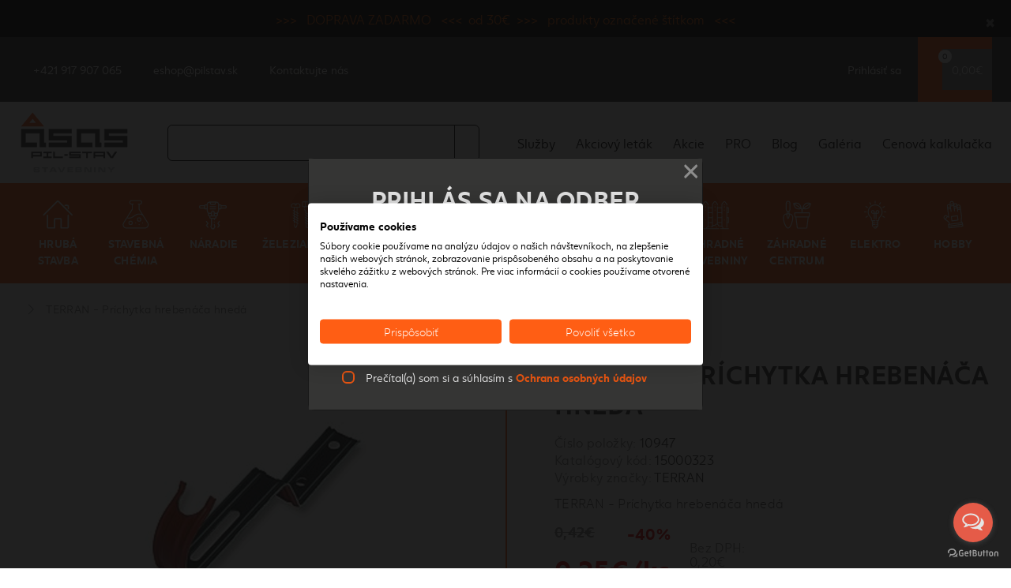

--- FILE ---
content_type: text/html; charset=utf-8
request_url: https://pilstav.sk/terran-prichytka-hrebenaca-hneda
body_size: 18885
content:
<!DOCTYPE html>
<!--[if IE]><![endif]-->
<!--[if IE 8 ]><html dir="ltr" lang="sk" class="ie8"><![endif]-->
<!--[if IE 9 ]><html dir="ltr" lang="sk" class="ie9"><![endif]-->
<!--[if (gt IE 9)|!(IE)]><!-->
<html dir="ltr" lang="sk">
<!--<![endif]-->
<head>
    <meta charset="UTF-8"/>
    <meta name="viewport" content="width=device-width, initial-scale=1">
    <meta http-equiv="X-UA-Compatible" content="IE=edge">
    <meta name="author" content="bajan.sk">
    <title>TERRAN - Príchytka hrebenáča hnedá</title>
    <base href="https://pilstav.sk/"/>
            <meta name="description" content="TERRAN - Príchytka hrebenáča hnedá"/>
        
    <meta name="theme-color" content="#000">

            <script src="https://consent.cookiefirst.com/sites/pilstav.sk-5e8da8d4-2968-460b-9694-326ea5eca327/consent.js"></script>
    
                        <meta property="og:type" content="product"/>
                    <meta property="og:title" content="TERRAN - Príchytka hrebenáča hnedá"/>
                    <meta property="og:description" content="TERRAN - Príchytka hrebenáča hnedá"/>
                    <meta property="og:image" content="image/cache/catalog/product/all/prichytka_hreb-1200x628_thumb-transparent.webp"/>
            
    <link href="https://fonts.googleapis.com/icon?family=Material+Icons" rel="stylesheet">
<link href="public/css/catalog.min.css?ver=5098" rel="stylesheet">
    <script async src="https://pilstav.sk/index.php?route=common/localization&lang=sk-sk"></script>

            <link href="https://pilstav.sk/terran-prichytka-hrebenaca-hneda" rel="canonical"/>
            <link href="https://pilstav.sk/image/catalog/favicon-128x128px.png" rel="icon"/>
    
    
    
            <link href="public/css/custom.css" rel="stylesheet">
    
    <style>
                        .tags .tag-novinka {
                                    background-color:#FBEA00 !important;
                            }
                    .tags .tag-palety {
                                    background-color:#FDEF45 !important;
                            }
                    .tags .tag-blacfriday {
                                    background-color:#222 !important;
                            }
                    .tags .tag-DOPRAVA ZADARMO {
                                    background-color:#000001 !important;
                            }
                    .tags .tag-Oživ svoj dom-10 {
                                    background-color:#FDEE41 !important;
                            }
                    .tags .tag-Velux-Cashback {
                                    background-color:#D3000F !important;
                            }
            </style>

    <!-- Google Tag Manager -->
    <script>(function(w,d,s,l,i){w[l]=w[l]||[];w[l].push({'gtm.start':
                new Date().getTime(),event:'gtm.js'});var f=d.getElementsByTagName(s)[0],
            j=d.createElement(s),dl=l!='dataLayer'?'&l='+l:'';j.async=true;j.src=
            'https://www.googletagmanager.com/gtm.js?id='+i+dl;f.parentNode.insertBefore(j,f);
        })(window,document,'script','dataLayer','GTM-WPR6NHXQ');</script>
    <!-- End Google Tag Manager -->

    <!-- DataLayer scripts -->
          <script>
      window.dataLayer = window.dataLayer || [];
      window.dataLayer.push({
        event: "view_item",
        ecommerce: {
          currency: "EUR",
          value: 0.25,
          items: [
            {
              item_name: "TERRAN - Príchytka hrebenáča hnedá",
                            item_brand: "TERRAN",
              item_id: "10947",
              price: 0.25,
                                          quantity: 1
            }
          ]
        }
      });
    </script>
        
    <!-- END DataLayer scripts -->

    
    <!-- heureka widget START -->
    <script type="text/javascript">
        //<![CDATA[
        var _hwq = _hwq || [];
        _hwq.push(['setKey', '161D2304D04DF670640B8F9D240259E4']);_hwq.push(['setTopPos', '60']);_hwq.push(['showWidget', '21']);(function() {
            var ho = document.createElement('script'); ho.type = 'text/javascript'; ho.async = true;
            ho.src = 'https://sk.im9.cz/direct/i/gjs.php?n=wdgt&sak=161D2304D04DF670640B8F9D240259E4';
            var s = document.getElementsByTagName('script')[0]; s.parentNode.insertBefore(ho, s);
        })();
        //]]>
    </script>
    <!-- heureka widget STOP -->

    <!-- dynamic scripts -->
    <script>
        (function() {
            fetch('https://pilstav.sk/index.php?route=common/head/getDynamicScripts')
                .then(response => response.text())
                .then(script => {
                    if (script.trim()) {
                        const s = document.createElement('script');
                        s.type = 'text/javascript';
                        s.text = script;
                        document.head.appendChild(s);
                    }
                })
                .catch(console.error);
        })();
    </script>
    <!-- END dynamic scripts -->

    <!-- Meta Pixel Code -->
    <script>
        !function(f,b,e,v,n,t,s)
        {if(f.fbq)return;n=f.fbq=function(){n.callMethod?
            n.callMethod.apply(n,arguments):n.queue.push(arguments)};
            if(!f._fbq)f._fbq=n;n.push=n;n.loaded=!0;n.version='2.0';
            n.queue=[];t=b.createElement(e);t.async=!0;
            t.src=v;s=b.getElementsByTagName(e)[0];
            s.parentNode.insertBefore(t,s)}(window, document,'script',
            'https://connect.facebook.net/en_US/fbevents.js');
        fbq('init', '860005815975663');
        fbq('track', 'PageView');
    </script>
    <noscript><img height="1" width="1" style="display:none"
                   src="https://www.facebook.com/tr?id=860005815975663&ev=PageView&noscript=1"
        /></noscript>
    <!-- End Meta Pixel Code -->
</head>
<body class="product-product">
<!-- Google Tag Manager (noscript) -->
<noscript><iframe src="https://www.googletagmanager.com/ns.html?id=GTM-WPR6NHXQ"
                  height="0" width="0" style="display:none;visibility:hidden"></iframe></noscript>
<!-- End Google Tag Manager (noscript) -->

<!-- Ecomail starts -->
<script type="text/javascript"> ;(function(p,l,o,w,i,n,g){if(!p[i]){p.GlobalSnowplowNamespace=p.GlobalSnowplowNamespace||[]; p.GlobalSnowplowNamespace.push(i);p[i]=function(){(p[i].q=p[i].q||[]).push(arguments) };p[i].q=p[i].q||[];n=l.createElement(o);g=l.getElementsByTagName(o)[0];n.async=1; n.src=w;g.parentNode.insertBefore(n,g)}}(window,document,"script","//d70shl7vidtft.cloudfront.net/ecmtr-2.4.2.js","ecotrack")); window.ecotrack('newTracker', 'cf', 'd2dpiwfhf3tz0r.cloudfront.net', { /* Initialise a tracker */ appId: 'pilstav' }); window.ecotrack('setUserIdFromLocation', 'ecmid'); window.ecotrack('trackPageView'); </script>
<!-- Ecomail stops -->
<div id="app">
        <div v-if="bodyLoad" class="body-load d-flex align-items-center justify-content-center">
        <div class="spinner-grow"></div>
    </div>
        <transition name="fade">
        <div v-if="bodyDarken" @click="updateBodyDarken(false)" class="body-darken d-flex align-items-center justify-content-center">
            <b-spinner type="grow" variant="light" class="d-none"></b-spinner>
        </div>
    </transition>
            <div id="body-darken"></div>

<div itemscope itemtype="http://schema.org/Store">
    <meta itemprop="name" content="PIL-STAV"/>
    <meta itemprop="url" content="https://pilstav.sk/index.php?route=common/home"/>
    <meta itemprop="telephone" content="+421 917 907 065"/>
    <meta itemprop="logo" content="https://pilstav.sk/image/catalog/logo-423x240px.png"/>
    <meta itemprop="email" content="eshop@pilstav.sk"/>
                    <meta itemprop="sameAs" content="https://www.facebook.com/pil.stav"/>
                <meta itemprop="sameAs" content="https://www.instagram.com/pilstav_stavebniny/"/>
        <div itemprop="address" itemscope="" itemtype="http://schema.org/PostalAddress">
        <meta itemprop="streetAddress" content="Hollého 34, Sabinov 08301">
    </div>
</div>

<info-bar></info-bar>
<custom-modal></custom-modal>

<header class="header">
    
    <div class="top pt-3 pt-lg-0">
        <b-container>
            <b-row align-v="center" no-gutters>
                <b-col cols="auto" class="d-lg-none mr-auto mr-md-0">
                    <a href="./" class="header-logo">
                        <img src="https://pilstav.sk/image/catalog/logo-423x240px.png" title="PIL-STAV" alt="PIL-STAV" class="img-fluid" loading="lazy"/>
                    </a>
                </b-col>
                <b-col cols="auto" md class="d-flex">
                    <a class="btn btn-top btn-top-phone btn-flex-center border-left-0" href="tel:+421 917 907 065">
                        <i class="iconify" data-icon="ph:device-mobile-speaker"></i>
                        <span class="d-none d-md-inline ml-2">
                            +421 917 907 065
                        </span>
                    </a>
                    <a class="btn btn-top btn-top-phone btn-flex-center" href="mailto:eshop@pilstav.sk">
                        <i class="iconify mb-n1" data-icon="ph:envelope-simple"></i>
                        <span class="d-none d-md-inline ml-2">
                            eshop@pilstav.sk
                        </span>
                    </a>
                    <a class="btn btn-top btn-top-phone btn-flex-center mr-md-auto" href="https://pilstav.sk/kontakt">
                        <span class="iconify mb-n1" data-icon="mingcute:contacts-3-line"></span>
                        <span class="d-none d-md-inline ml-2">
                            Kontaktujte nás
                        </span>
                    </a>

                                            <login></login>
                    
                    <cart-top></cart-top>

                    <b-button
                        variant="top"
                        class="btn-burger d-flex-center py-2 d-lg-none"
                        v-b-toggle.sidebar-main-menu
                    >
                        <i class="iconify" data-icon="mingcute:menu-fill"></i>
                    </b-button>
                </b-col>
            </b-row>
        </b-container>
    </div>

    <nav class="top-second py-3">
        <b-container>
            <b-row align-v="center">
                <b-col cols="auto" class="mr-lg-auto d-none d-lg-block">
                    <a href="./" class="header-logo">
                        <img src="https://pilstav.sk/image/catalog/logo-423x240px.png" title="PIL-STAV" alt="PIL-STAV" class="img-fluid" loading="lazy"/>
                    </a>
                </b-col>
                <b-col lg="4">
                    <search-top></search-top>
                </b-col>
                <b-col cols="auto" class="ml-auto d-none d-lg-block">
                    <div class="top-menu">
                        <ul id="top_header_menu" class="level-1">
			<li class="">
			<a href="https://pilstav.sk/sluzby" target="_self">Služby</a>
		</li>
			<li class="">
			<a href="https://pilstav.sk/aktualny-letak" target="_self">Akciový leták</a>
		</li>
			<li class="">
			<a href="https://pilstav.sk/akcie" target="_self">Akcie</a>
		</li>
			<li class="">
			<a href="https://pilstav.sk/pro" target="_self">PRO</a>
		</li>
			<li class="">
			<a href="blog" target="_self">Blog</a>
		</li>
			<li class="">
			<a href="https://pilstav.sk/galeria" target="_self">Galéria</a>
		</li>
			<li class="active">
			<a href="https://pilstav.sk/cenova-kalkulacka" target="_self">Cenová kalkulačka</a>
		</li>
	</ul>
                    </div>
                </b-col>
                            </b-row>
        </b-container>
    </nav>

    <div class="main-menu-wrapper">
        <b-container>
                <div class="main-menu">
        <b-sidebar
            id="sidebar-main-menu"
            v-model="mainMenuShow"
            bg-variant="primary"
            text-variant="white"
            :backdrop="mainMenuBackdrop"
            :no-close-on-esc="true"
            :no-close-on-route-change="true"
            right
        >
            <nav>
                <div class="mb-7 d-lg-none">
                    <ul id="top_header_menu" class="level-1">
			<li class="">
			<a href="https://pilstav.sk/sluzby" target="_self">Služby</a>
		</li>
			<li class="">
			<a href="https://pilstav.sk/aktualny-letak" target="_self">Akciový leták</a>
		</li>
			<li class="">
			<a href="https://pilstav.sk/akcie" target="_self">Akcie</a>
		</li>
			<li class="">
			<a href="https://pilstav.sk/pro" target="_self">PRO</a>
		</li>
			<li class="">
			<a href="blog" target="_self">Blog</a>
		</li>
			<li class="">
			<a href="https://pilstav.sk/galeria" target="_self">Galéria</a>
		</li>
			<li class="active">
			<a href="https://pilstav.sk/cenova-kalkulacka" target="_self">Cenová kalkulačka</a>
		</li>
	</ul>
                </div>

                <ul class="level-1">
                                                                                                                                            <li class="has-children">
                                        <a href="https://pilstav.sk/hruba-stavba" class="top-category">
                                                                                        <inline-svg src="image/icons/hrubástavba.svg"></inline-svg>

                                                                                            Hrubá stavba
                                                                                    </a>
                                                                                                                                                                                                                                                                                                                                                                                                                                                                                                                                                                                                                                                                                                                                                                                                                                                                                                                                                                                                                                                                                                                                                                                                                                                                                                                                                                                                                                                                                                                                                                                                                                    <b-button
                                                variant="link"
                                                class="d-lg-none"
                                                data-toggle="collapse"
                                                data-target="#collapse-main-menu-sub-1"
                                            >
                                                <i class="iconify-inline" data-icon="la:angle-down" data-height="18"></i>
                                            </b-button>
                                            <div id="collapse-main-menu-sub-1" class="collapse">
                                                <div class="main-menu-sub">
                                                    <div class="row">
                                                        <div class="col-lg-6">
                                                            <div class="main-menu-sub-title">
                                                                Kategórie
                                                            </div>
                                                            <!-- Level 2 -->
                                                            <ul class="level-2 row no-gutters">
                                                                                                                                                                                                            <li class="has-children col-12 col-lg-6">
                                                                            <a href="https://pilstav.sk/debniace-tvarnice" class="top-category">
                                                                                <img src="img/catalog/category/Update_debniace_tvarnice.jpg?w=85&h=85" alt="Debniace tvárnice" class="img-fluid">
                                                                                                                                                                    Debniace tvárnice
                                                                                                                                                            </a>
                                                                            <!-- Level 3 -->
                                                                                                                                                    </li>
                                                                                                                                                                                                                                                                                <li class="has-children col-12 col-lg-6">
                                                                            <a href="https://pilstav.sk/hutny-material" class="top-category">
                                                                                <img src="img/catalog/category/Update_hutny_material.jpg?w=85&h=85" alt="Hutný materiál" class="img-fluid">
                                                                                                                                                                    Hutný materiál
                                                                                                                                                            </a>
                                                                            <!-- Level 3 -->
                                                                                                                                                    </li>
                                                                                                                                                                                                                                                                                <li class="has-children col-12 col-lg-6">
                                                                            <a href="https://pilstav.sk/hydroizolacie" class="top-category">
                                                                                <img src="img/catalog/category/Update_hydroizolacia.jpg?w=85&h=85" alt="Hydroizolácie" class="img-fluid">
                                                                                                                                                                    Hydroizolácie
                                                                                                                                                            </a>
                                                                            <!-- Level 3 -->
                                                                                                                                                    </li>
                                                                                                                                                                                                                                                                                <li class="has-children col-12 col-lg-6">
                                                                            <a href="https://pilstav.sk/murovacie-tvarnice" class="top-category">
                                                                                <img src="img/catalog/category/Update_murovacie_tvarnice.jpg?w=85&h=85" alt="Murovacie tvárnice" class="img-fluid">
                                                                                                                                                                    Murovacie tvárnice
                                                                                                                                                            </a>
                                                                            <!-- Level 3 -->
                                                                                                                                                    </li>
                                                                                                                                                                                                                                                                                <li class="has-children col-12 col-lg-6">
                                                                            <a href="https://pilstav.sk/stropy-a-preklady" class="top-category">
                                                                                <img src="img/catalog/category/Update_stropy_a_preklady.jpg?w=85&h=85" alt="Stropy a preklady" class="img-fluid">
                                                                                                                                                                    Stropy a preklady
                                                                                                                                                            </a>
                                                                            <!-- Level 3 -->
                                                                                                                                                    </li>
                                                                                                                                                                                                                                                                                <li class="has-children col-12 col-lg-6">
                                                                            <a href="https://pilstav.sk/suche-zmesi" class="top-category">
                                                                                <img src="img/catalog/category/Update_suche_zmesy.jpg?w=85&h=85" alt="Suché zmesi" class="img-fluid">
                                                                                                                                                                    Suché zmesi
                                                                                                                                                            </a>
                                                                            <!-- Level 3 -->
                                                                                                                                                    </li>
                                                                                                                                                                                                                                                                                <li class="has-children col-12 col-lg-6">
                                                                            <a href="https://pilstav.sk/vodoinstalacny-material" class="top-category">
                                                                                <img src="img/catalog/category/Update_vodoinstalacny_material.jpg?w=85&h=85" alt="Vodoinštalačný materiál" class="img-fluid">
                                                                                                                                                                    Vodoinštalačný materiál
                                                                                                                                                            </a>
                                                                            <!-- Level 3 -->
                                                                                                                                                    </li>
                                                                                                                                                                                                                                                                                <li class="has-children col-12 col-lg-6">
                                                                            <a href="https://pilstav.sk/kanalizacne-rury-kg" class="top-category">
                                                                                <img src="img/catalog/category/Update_kanalizacne_rury_KG.jpg?w=85&h=85" alt="Kanalizačné a odpadové rúry KG/HT" class="img-fluid">
                                                                                                                                                                    Kanalizačné a odpadové rúry KG/HT
                                                                                                                                                            </a>
                                                                            <!-- Level 3 -->
                                                                                                                                                    </li>
                                                                                                                                                                                                </ul>
                                                        </div>
                                                        <div class="col-md-6 d-none d-lg-block">
                                                                                                                            <div class="main-menu-sub-title mt-2">
                                                                    Top výrobca
                                                                </div>
                                                                                                                        <ul class="level-2 row no-gutters">
                                                                                                                                    <li class="has-children col-12 col-lg-6">
                                                                        <a href="https://pilstav.sk/sika">
                                                                            <img src="img/catalog/sika_logo.jpg?w=85&h=85" alt="Sika" class="img-fluid">
                                                                            Sika
                                                                        </a>
                                                                    </li>
                                                                                                                                    <li class="has-children col-12 col-lg-6">
                                                                        <a href="https://pilstav.sk/cemix">
                                                                            <img src="img/catalog/cemix_logo.jpg?w=85&h=85" alt="CEMIX" class="img-fluid">
                                                                            CEMIX
                                                                        </a>
                                                                    </li>
                                                                                                                                    <li class="has-children col-12 col-lg-6">
                                                                        <a href="https://pilstav.sk/wienerberger-porotherm-tehla-murovanie-murivo">
                                                                            <img src="img/catalog/porotherm.png?w=85&h=85" alt="POROTHERM" class="img-fluid">
                                                                            POROTHERM
                                                                        </a>
                                                                    </li>
                                                                                                                                    <li class="has-children col-12 col-lg-6">
                                                                        <a href="https://pilstav.sk/emporio">
                                                                            <img src="img/catalog/emporio_logo.jpg?w=85&h=85" alt="Emporio" class="img-fluid">
                                                                            Emporio
                                                                        </a>
                                                                    </li>
                                                                                                                                    <li class="has-children col-12 col-lg-6">
                                                                        <a href="https://pilstav.sk/gunnex">
                                                                            <img src="img/catalog/gunnex.jpg?w=85&h=85" alt="Gunnex" class="img-fluid">
                                                                            Gunnex
                                                                        </a>
                                                                    </li>
                                                                                                                                    <li class="has-children col-12 col-lg-6">
                                                                        <a href="https://pilstav.sk/stadreko">
                                                                            <img src="img/catalog/stadreko_logo.jpg?w=85&h=85" alt="Stadreko" class="img-fluid">
                                                                            Stadreko
                                                                        </a>
                                                                    </li>
                                                                                                                                    <li class="has-children col-12 col-lg-6">
                                                                        <a href="https://pilstav.sk/crh">
                                                                            <img src="img/catalog/crh_logo.jpg?w=85&h=85" alt="CRH" class="img-fluid">
                                                                            CRH
                                                                        </a>
                                                                    </li>
                                                                                                                                    <li class="has-children col-12 col-lg-6">
                                                                        <a href="https://pilstav.sk/gienger">
                                                                            <img src="img/catalog/gienger_logo.jpg?w=85&h=85" alt="GIENGER" class="img-fluid">
                                                                            GIENGER
                                                                        </a>
                                                                    </li>
                                                                                                                                    <li class="has-children col-12 col-lg-6">
                                                                        <a href="https://pilstav.sk/dewalt">
                                                                            <img src="img/catalog/dewalt.png?w=85&h=85" alt="Dewalt" class="img-fluid">
                                                                            Dewalt
                                                                        </a>
                                                                    </li>
                                                                                                                                    <li class="has-children col-12 col-lg-6">
                                                                        <a href="https://pilstav.sk/den-braven">
                                                                            <img src="img/catalog/db_logo.jpg?w=85&h=85" alt="Den Braven" class="img-fluid">
                                                                            Den Braven
                                                                        </a>
                                                                    </li>
                                                                                                                                    <li class="has-children col-12 col-lg-6">
                                                                        <a href="https://pilstav.sk/ppg">
                                                                            <img src="img/catalog/ppg_logo.jpg?w=85&h=85" alt="PPG" class="img-fluid">
                                                                            PPG
                                                                        </a>
                                                                    </li>
                                                                                                                                    <li class="has-children col-12 col-lg-6">
                                                                        <a href="https://pilstav.sk/xella-ytong">
                                                                            <img src="img/catalog/xella_logo.jpg?w=85&h=85" alt="Xella - Ytong" class="img-fluid">
                                                                            Xella - Ytong
                                                                        </a>
                                                                    </li>
                                                                                                                                    <li class="has-children col-12 col-lg-6">
                                                                        <a href="https://pilstav.sk/topwet">
                                                                            <img src="img/catalog/topwet_logo.jpg?w=85&h=85" alt="TOPWET" class="img-fluid">
                                                                            TOPWET
                                                                        </a>
                                                                    </li>
                                                                                                                                    <li class="has-children col-12 col-lg-6">
                                                                        <a href="https://pilstav.sk/ceresit">
                                                                            <img src="img/catalog/ceresit-logo.jpg?w=85&h=85" alt="Ceresit" class="img-fluid">
                                                                            Ceresit
                                                                        </a>
                                                                    </li>
                                                                                                                                    <li class="has-children col-12 col-lg-6">
                                                                        <a href="https://pilstav.sk/celox">
                                                                            <img src="img/catalog/celox_logo.jpg?w=85&h=85" alt="Celox" class="img-fluid">
                                                                            Celox
                                                                        </a>
                                                                    </li>
                                                                                                                                    <li class="has-children col-12 col-lg-6">
                                                                        <a href="https://pilstav.sk/premac">
                                                                            <img src="img/catalog/logo_farebne.jpg?w=85&h=85" alt="Premac" class="img-fluid">
                                                                            Premac
                                                                        </a>
                                                                    </li>
                                                                                                                                    <li class="has-children col-12 col-lg-6">
                                                                        <a href="https://pilstav.sk/semmelrock">
                                                                            <img src="img/catalog/semmelrock_logo.jpg?w=85&h=85" alt="Semmelrock" class="img-fluid">
                                                                            Semmelrock
                                                                        </a>
                                                                    </li>
                                                                                                                                    <li class="has-children col-12 col-lg-6">
                                                                        <a href="https://pilstav.sk/alca-plast">
                                                                            <img src="img/catalog/alca_logo.jpg?w=85&h=85" alt="Alca plast" class="img-fluid">
                                                                            Alca plast
                                                                        </a>
                                                                    </li>
                                                                                                                                    <li class="has-children col-12 col-lg-6">
                                                                        <a href="https://pilstav.sk/schiedel">
                                                                            <img src="img/catalog/schiedel_logo.jpg?w=85&h=85" alt="SCHIEDEL" class="img-fluid">
                                                                            SCHIEDEL
                                                                        </a>
                                                                    </li>
                                                                                                                                    <li class="has-children col-12 col-lg-6">
                                                                        <a href="https://pilstav.sk/bitumat">
                                                                            <img src="img/catalog/product/all/logo_bitumat.png?w=85&h=85" alt="Bitumat" class="img-fluid">
                                                                            Bitumat
                                                                        </a>
                                                                    </li>
                                                                                                                                    <li class="has-children col-12 col-lg-6">
                                                                        <a href="https://pilstav.sk/techmat">
                                                                            <img src="img/catalog/techmat_logo.jpg?w=85&h=85" alt="Techmat" class="img-fluid">
                                                                            Techmat
                                                                        </a>
                                                                    </li>
                                                                                                                                    <li class="has-children col-12 col-lg-6">
                                                                        <a href="https://pilstav.sk/strend-pro">
                                                                            <img src="img/catalog/strend-pro.jpg?w=85&h=85" alt="STREND PRO" class="img-fluid">
                                                                            STREND PRO
                                                                        </a>
                                                                    </li>
                                                                                                                                    <li class="has-children col-12 col-lg-6">
                                                                        <a href="https://pilstav.sk/top-kraft">
                                                                            <img src="img/catalog/topkraft_logo.jpg?w=85&h=85" alt="TOP KRAFT" class="img-fluid">
                                                                            TOP KRAFT
                                                                        </a>
                                                                    </li>
                                                                                                                                    <li class="has-children col-12 col-lg-6">
                                                                        <a href="https://pilstav.sk/isover">
                                                                            <img src="img/catalog/isover_logo.jpg?w=85&h=85" alt="ISOVER" class="img-fluid">
                                                                            ISOVER
                                                                        </a>
                                                                    </li>
                                                                                                                                    <li class="has-children col-12 col-lg-6">
                                                                        <a href="https://pilstav.sk/dorken">
                                                                            <img src="img/catalog/doerken_logo.jpg?w=85&h=85" alt="DÖRKEN" class="img-fluid">
                                                                            DÖRKEN
                                                                        </a>
                                                                    </li>
                                                                                                                            </ul>
                                                        </div>
                                                    </div>
                                                </div>
                                            </div>
                                                                            </li>
                                                                                                                                                                                                                                <li class="has-children">
                                        <a href="https://pilstav.sk/stavebna-chemia" class="top-category">
                                                                                        <inline-svg src="image/icons/stavebnáchémia.svg"></inline-svg>

                                                                                            Stavebná chémia
                                                                                    </a>
                                                                                                                                                                                                                                                                                                                                                                                                                                                                                                                                                                                                                                                                                                                                                                                                                                                                                                                                                                                                                                                                                                                                                                                                                                                                                                                                                                                                                                                                                                                                                                                                                                                                                                                                                                                                                                                                                                                                                                                                                                                                                                                                                                                    <b-button
                                                variant="link"
                                                class="d-lg-none"
                                                data-toggle="collapse"
                                                data-target="#collapse-main-menu-sub-13"
                                            >
                                                <i class="iconify-inline" data-icon="la:angle-down" data-height="18"></i>
                                            </b-button>
                                            <div id="collapse-main-menu-sub-13" class="collapse">
                                                <div class="main-menu-sub">
                                                    <div class="row">
                                                        <div class="col-lg-6">
                                                            <div class="main-menu-sub-title">
                                                                Kategórie
                                                            </div>
                                                            <!-- Level 2 -->
                                                            <ul class="level-2 row no-gutters">
                                                                                                                                                                                                            <li class="has-children col-12 col-lg-6">
                                                                            <a href="https://pilstav.sk/chemicke-kotvy-a-prislusenstvo" class="top-category">
                                                                                <img src="img/catalog/category/Update_chemicke_kotvy.jpg?w=85&h=85" alt="Chemické kotvy a príslušenstvo" class="img-fluid">
                                                                                                                                                                    Chemické kotvy a príslušenstvo
                                                                                                                                                            </a>
                                                                            <!-- Level 3 -->
                                                                                                                                                    </li>
                                                                                                                                                                                                                                                                                <li class="has-children col-12 col-lg-6">
                                                                            <a href="https://pilstav.sk/impregnacie" class="top-category">
                                                                                <img src="img/catalog/category/Update_impregnacia.jpg?w=85&h=85" alt="Impregnácie" class="img-fluid">
                                                                                                                                                                    Impregnácie
                                                                                                                                                            </a>
                                                                            <!-- Level 3 -->
                                                                                                                                                    </li>
                                                                                                                                                                                                                                                                                <li class="has-children col-12 col-lg-6">
                                                                            <a href="https://pilstav.sk/pu-peny" class="top-category">
                                                                                <img src="img/catalog/category/Update_purpena.jpg?w=85&h=85" alt="PU Peny" class="img-fluid">
                                                                                                                                                                    PU Peny
                                                                                                                                                            </a>
                                                                            <!-- Level 3 -->
                                                                                                                                                    </li>
                                                                                                                                                                                                                                                                                <li class="has-children col-12 col-lg-6">
                                                                            <a href="https://pilstav.sk/silikony" class="top-category">
                                                                                <img src="img/catalog/category/Update_silikony.jpg?w=85&h=85" alt="Silikóny" class="img-fluid">
                                                                                                                                                                    Silikóny
                                                                                                                                                            </a>
                                                                            <!-- Level 3 -->
                                                                                                                                                    </li>
                                                                                                                                                                                                                                                                                <li class="has-children col-12 col-lg-6">
                                                                            <a href="https://pilstav.sk/tmely" class="top-category">
                                                                                <img src="img/catalog/category/Update_tmely.jpg?w=85&h=85" alt="Tmely" class="img-fluid">
                                                                                                                                                                    Tmely
                                                                                                                                                            </a>
                                                                            <!-- Level 3 -->
                                                                                                                                                    </li>
                                                                                                                                                                                                                                                                                <li class="has-children col-12 col-lg-6">
                                                                            <a href="https://pilstav.sk/lepidla" class="top-category">
                                                                                <img src="img/catalog/category/Update_lepidla.jpg?w=85&h=85" alt="Lepidlá" class="img-fluid">
                                                                                                                                                                    Lepidlá
                                                                                                                                                            </a>
                                                                            <!-- Level 3 -->
                                                                                                                                                    </li>
                                                                                                                                                                                                                                                                                <li class="has-children col-12 col-lg-6">
                                                                            <a href="https://pilstav.sk/ostatne" class="top-category">
                                                                                <img src="img/catalog/category/Update_ostatne.jpg?w=85&h=85" alt="Ostatné" class="img-fluid">
                                                                                                                                                                    Ostatné
                                                                                                                                                            </a>
                                                                            <!-- Level 3 -->
                                                                                                                                                    </li>
                                                                                                                                                                                                                                                                                <li class="has-children col-12 col-lg-6">
                                                                            <a href="https://pilstav.sk/penetracie" class="top-category">
                                                                                <img src="img/catalog/category/Update_penetracia.jpg?w=85&h=85" alt="Penetrácie" class="img-fluid">
                                                                                                                                                                    Penetrácie
                                                                                                                                                            </a>
                                                                            <!-- Level 3 -->
                                                                                                                                                    </li>
                                                                                                                                                                                                                                                                                <li class="has-children col-12 col-lg-6">
                                                                            <a href="https://pilstav.sk/natery-a-suche-zmesi" class="top-category">
                                                                                <img src="img/catalog/category/Update_natery_a_suche_zmesy.jpg?w=85&h=85" alt="Nátery a suché zmesi" class="img-fluid">
                                                                                                                                                                    Nátery a suché zmesi
                                                                                                                                                            </a>
                                                                            <!-- Level 3 -->
                                                                                                                                                    </li>
                                                                                                                                                                                                                                                                                <li class="has-children col-12 col-lg-6">
                                                                            <a href="https://pilstav.sk/prisady" class="top-category">
                                                                                <img src="img/catalog/category/Update_prisady.jpg?w=85&h=85" alt="Prísady" class="img-fluid">
                                                                                                                                                                    Prísady
                                                                                                                                                            </a>
                                                                            <!-- Level 3 -->
                                                                                                                                                    </li>
                                                                                                                                                                                                                                                                                <li class="has-children col-12 col-lg-6">
                                                                            <a href="https://pilstav.sk/skarovacie-hmoty" class="top-category">
                                                                                <img src="img/catalog/category/Update_skarovacie_hmoty.jpg?w=85&h=85" alt="Škárovacie hmoty" class="img-fluid">
                                                                                                                                                                    Škárovacie hmoty
                                                                                                                                                            </a>
                                                                            <!-- Level 3 -->
                                                                                                                                                    </li>
                                                                                                                                                                                                </ul>
                                                        </div>
                                                        <div class="col-md-6 d-none d-lg-block">
                                                                                                                            <div class="main-menu-sub-title mt-2">
                                                                    Top výrobca
                                                                </div>
                                                                                                                        <ul class="level-2 row no-gutters">
                                                                                                                                    <li class="has-children col-12 col-lg-6">
                                                                        <a href="https://pilstav.sk/emporio">
                                                                            <img src="img/catalog/emporio_logo.jpg?w=85&h=85" alt="Emporio" class="img-fluid">
                                                                            Emporio
                                                                        </a>
                                                                    </li>
                                                                                                                                    <li class="has-children col-12 col-lg-6">
                                                                        <a href="https://pilstav.sk/den-braven">
                                                                            <img src="img/catalog/db_logo.jpg?w=85&h=85" alt="Den Braven" class="img-fluid">
                                                                            Den Braven
                                                                        </a>
                                                                    </li>
                                                                                                                                    <li class="has-children col-12 col-lg-6">
                                                                        <a href="https://pilstav.sk/sika">
                                                                            <img src="img/catalog/sika_logo.jpg?w=85&h=85" alt="Sika" class="img-fluid">
                                                                            Sika
                                                                        </a>
                                                                    </li>
                                                                                                                                    <li class="has-children col-12 col-lg-6">
                                                                        <a href="https://pilstav.sk/fischer">
                                                                            <img src="img/catalog/fischer_logo_(2).jpg?w=85&h=85" alt="Fischer" class="img-fluid">
                                                                            Fischer
                                                                        </a>
                                                                    </li>
                                                                                                                                    <li class="has-children col-12 col-lg-6">
                                                                        <a href="https://pilstav.sk/rigips">
                                                                            <img src="img/catalog/rigips_logo.jpg?w=85&h=85" alt="RIGIPS" class="img-fluid">
                                                                            RIGIPS
                                                                        </a>
                                                                    </li>
                                                                                                                                    <li class="has-children col-12 col-lg-6">
                                                                        <a href="https://pilstav.sk/cemix">
                                                                            <img src="img/catalog/cemix_logo.jpg?w=85&h=85" alt="CEMIX" class="img-fluid">
                                                                            CEMIX
                                                                        </a>
                                                                    </li>
                                                                                                                                    <li class="has-children col-12 col-lg-6">
                                                                        <a href="https://pilstav.sk/primalex">
                                                                            <img src="img/catalog/primalex_logo.jpg?w=85&h=85" alt="PRIMALEX" class="img-fluid">
                                                                            PRIMALEX
                                                                        </a>
                                                                    </li>
                                                                                                                                    <li class="has-children col-12 col-lg-6">
                                                                        <a href="https://pilstav.sk/dedra-exim">
                                                                            <img src="img/catalog/dedra_exim.jpg?w=85&h=85" alt="Dedra Exim" class="img-fluid">
                                                                            Dedra Exim
                                                                        </a>
                                                                    </li>
                                                                                                                                    <li class="has-children col-12 col-lg-6">
                                                                        <a href="https://pilstav.sk/ceresit">
                                                                            <img src="img/catalog/ceresit-logo.jpg?w=85&h=85" alt="Ceresit" class="img-fluid">
                                                                            Ceresit
                                                                        </a>
                                                                    </li>
                                                                                                                                    <li class="has-children col-12 col-lg-6">
                                                                        <a href="https://pilstav.sk/bramac">
                                                                            <img src="img/catalog/bramac_logo.jpg?w=85&h=85" alt="Bramac" class="img-fluid">
                                                                            Bramac
                                                                        </a>
                                                                    </li>
                                                                                                                                    <li class="has-children col-12 col-lg-6">
                                                                        <a href="https://pilstav.sk/stadreko">
                                                                            <img src="img/catalog/stadreko_logo.jpg?w=85&h=85" alt="Stadreko" class="img-fluid">
                                                                            Stadreko
                                                                        </a>
                                                                    </li>
                                                                                                                                    <li class="has-children col-12 col-lg-6">
                                                                        <a href="https://pilstav.sk/isover">
                                                                            <img src="img/catalog/isover_logo.jpg?w=85&h=85" alt="ISOVER" class="img-fluid">
                                                                            ISOVER
                                                                        </a>
                                                                    </li>
                                                                                                                                    <li class="has-children col-12 col-lg-6">
                                                                        <a href="https://pilstav.sk/techmat">
                                                                            <img src="img/catalog/techmat_logo.jpg?w=85&h=85" alt="Techmat" class="img-fluid">
                                                                            Techmat
                                                                        </a>
                                                                    </li>
                                                                                                                                    <li class="has-children col-12 col-lg-6">
                                                                        <a href="https://pilstav.sk/lamina-presov">
                                                                            <img src="img/catalog/logo_lamina.jpg?w=85&h=85" alt="LAMINA Prešov" class="img-fluid">
                                                                            LAMINA Prešov
                                                                        </a>
                                                                    </li>
                                                                                                                                    <li class="has-children col-12 col-lg-6">
                                                                        <a href="https://pilstav.sk/eternal">
                                                                            <img src="img/catalog/eternal_logo.jpg?w=85&h=85" alt="Eternal" class="img-fluid">
                                                                            Eternal
                                                                        </a>
                                                                    </li>
                                                                                                                                    <li class="has-children col-12 col-lg-6">
                                                                        <a href="https://pilstav.sk/stanley">
                                                                            <img src="img/catalog/stanley.jpg?w=85&h=85" alt="STANLEY" class="img-fluid">
                                                                            STANLEY
                                                                        </a>
                                                                    </li>
                                                                                                                                    <li class="has-children col-12 col-lg-6">
                                                                        <a href="https://pilstav.sk/balakryl">
                                                                            <img src="img/catalog/balakryl.jpg?w=85&h=85" alt="Balakryl" class="img-fluid">
                                                                            Balakryl
                                                                        </a>
                                                                    </li>
                                                                                                                                    <li class="has-children col-12 col-lg-6">
                                                                        <a href="https://pilstav.sk/ppg">
                                                                            <img src="img/catalog/ppg_logo.jpg?w=85&h=85" alt="PPG" class="img-fluid">
                                                                            PPG
                                                                        </a>
                                                                    </li>
                                                                                                                                    <li class="has-children col-12 col-lg-6">
                                                                        <a href="https://pilstav.sk/dewalt">
                                                                            <img src="img/catalog/dewalt.png?w=85&h=85" alt="Dewalt" class="img-fluid">
                                                                            Dewalt
                                                                        </a>
                                                                    </li>
                                                                                                                                    <li class="has-children col-12 col-lg-6">
                                                                        <a href="https://pilstav.sk/bitumat">
                                                                            <img src="img/catalog/product/all/logo_bitumat.png?w=85&h=85" alt="Bitumat" class="img-fluid">
                                                                            Bitumat
                                                                        </a>
                                                                    </li>
                                                                                                                                    <li class="has-children col-12 col-lg-6">
                                                                        <a href="https://pilstav.sk/strend-pro">
                                                                            <img src="img/catalog/strend-pro.jpg?w=85&h=85" alt="STREND PRO" class="img-fluid">
                                                                            STREND PRO
                                                                        </a>
                                                                    </li>
                                                                                                                            </ul>
                                                        </div>
                                                    </div>
                                                </div>
                                            </div>
                                                                            </li>
                                                                                                                                                                                                                                <li class="has-children">
                                        <a href="https://pilstav.sk/naradie" class="top-category">
                                                                                        <inline-svg src="image/icons/náradie.svg"></inline-svg>

                                                                                            Náradie
                                                                                    </a>
                                                                                                                                                                                                                                                                                                                                                                                                                                                                                                                                                                                                                                                                                                                                                                                                                                                                                                                                                                                                                                                                                                                                                                                                                                                                                                                                                                                                                                                                                                                                                                                                                                                                                                                                                                                                                                                                                                                                                                                                                                                                                                                                                                                    <b-button
                                                variant="link"
                                                class="d-lg-none"
                                                data-toggle="collapse"
                                                data-target="#collapse-main-menu-sub-56"
                                            >
                                                <i class="iconify-inline" data-icon="la:angle-down" data-height="18"></i>
                                            </b-button>
                                            <div id="collapse-main-menu-sub-56" class="collapse">
                                                <div class="main-menu-sub">
                                                    <div class="row">
                                                        <div class="col-lg-6">
                                                            <div class="main-menu-sub-title">
                                                                Kategórie
                                                            </div>
                                                            <!-- Level 2 -->
                                                            <ul class="level-2 row no-gutters">
                                                                                                                                                                                                            <li class="has-children col-12 col-lg-6">
                                                                            <a href="https://pilstav.sk/vedra-a-maltovniky" class="top-category">
                                                                                <img src="img/catalog/category/Update_vedra.jpg?w=85&h=85" alt="Vedrá a maltovníky" class="img-fluid">
                                                                                                                                                                    Vedrá a maltovníky
                                                                                                                                                            </a>
                                                                            <!-- Level 3 -->
                                                                                                                                                    </li>
                                                                                                                                                                                                                                                                                <li class="has-children col-12 col-lg-6">
                                                                            <a href="https://pilstav.sk/stavebne-naradie-a-naradie-pre-obkladacov" class="top-category">
                                                                                <img src="img/catalog/category/Update_obkladacienaradie.jpg?w=85&h=85" alt="Stavebné náradie" class="img-fluid">
                                                                                                                                                                    Stavebné náradie
                                                                                                                                                            </a>
                                                                            <!-- Level 3 -->
                                                                                                                                                    </li>
                                                                                                                                                                                                                                                                                <li class="has-children col-12 col-lg-6">
                                                                            <a href="https://pilstav.sk/maliarske-naradie" class="top-category">
                                                                                <img src="img/catalog/category/Update_maliarskenaradie.jpg?w=85&h=85" alt="Maliarske náradie" class="img-fluid">
                                                                                                                                                                    Maliarske náradie
                                                                                                                                                            </a>
                                                                            <!-- Level 3 -->
                                                                                                                                                    </li>
                                                                                                                                                                                                                                                                                <li class="has-children col-12 col-lg-6">
                                                                            <a href="https://pilstav.sk/elektricke-naradie" class="top-category">
                                                                                <img src="img/catalog/category/Update_elektrickenaradie.jpg?w=85&h=85" alt="Elektrické náradie" class="img-fluid">
                                                                                                                                                                    Elektrické náradie
                                                                                                                                                            </a>
                                                                            <!-- Level 3 -->
                                                                                                                                                    </li>
                                                                                                                                                                                                                                                                                <li class="has-children col-12 col-lg-6">
                                                                            <a href="https://pilstav.sk/akumulatorove-naradie" class="top-category">
                                                                                <img src="img/catalog/category/Update_Aku_naradie.jpg?w=85&h=85" alt="Akumulátorové náradie" class="img-fluid">
                                                                                                                                                                    Akumulátorové náradie
                                                                                                                                                            </a>
                                                                            <!-- Level 3 -->
                                                                                                                                                    </li>
                                                                                                                                                                                                                                                                                <li class="has-children col-12 col-lg-6">
                                                                            <a href="https://pilstav.sk/rucne-naradie-59" class="top-category">
                                                                                <img src="img/catalog/category/Update_rucnenaradie.jpg?w=85&h=85" alt="Ručné náradie" class="img-fluid">
                                                                                                                                                                    Ručné náradie
                                                                                                                                                            </a>
                                                                            <!-- Level 3 -->
                                                                                                                                                    </li>
                                                                                                                                                                                                                                                                                <li class="has-children col-12 col-lg-6">
                                                                            <a href="https://pilstav.sk/hospodarske-naradie" class="top-category">
                                                                                <img src="img/catalog/category/Update_hospodarskenaradie.jpg?w=85&h=85" alt="Hospodárske náradie" class="img-fluid">
                                                                                                                                                                    Hospodárske náradie
                                                                                                                                                            </a>
                                                                            <!-- Level 3 -->
                                                                                                                                                    </li>
                                                                                                                                                                                                                                                                                <li class="has-children col-12 col-lg-6">
                                                                            <a href="https://pilstav.sk/zahradne-naradie-83" class="top-category">
                                                                                <img src="img/catalog/category/Update_Zahradne_naradie.jpg?w=85&h=85" alt="Záhradné náradie" class="img-fluid">
                                                                                                                                                                    Záhradné náradie
                                                                                                                                                            </a>
                                                                            <!-- Level 3 -->
                                                                                                                                                    </li>
                                                                                                                                                                                                                                                                                <li class="has-children col-12 col-lg-6">
                                                                            <a href="https://pilstav.sk/laserova-technika" class="top-category">
                                                                                <img src="img/catalog/category/Update_laserova_technika.jpg?w=85&h=85" alt="Laserová technika" class="img-fluid">
                                                                                                                                                                    Laserová technika
                                                                                                                                                            </a>
                                                                            <!-- Level 3 -->
                                                                                                                                                    </li>
                                                                                                                                                                                                                                                                                <li class="has-children col-12 col-lg-6">
                                                                            <a href="https://pilstav.sk/schodiky-rebriky-a-plosiny" class="top-category">
                                                                                <img src="img/catalog/category/Update_rebriky2.jpg?w=85&h=85" alt="Rebríky, schodíky a plošiny" class="img-fluid">
                                                                                                                                                                    Rebríky, schodíky a plošiny
                                                                                                                                                            </a>
                                                                            <!-- Level 3 -->
                                                                                                                                                    </li>
                                                                                                                                                                                                                                                                                <li class="has-children col-12 col-lg-6">
                                                                            <a href="https://pilstav.sk/kufriky-a-boxy" class="top-category">
                                                                                <img src="img/catalog/category/Update_kufrikyboxy.jpg?w=85&h=85" alt="Kufríky, boxy a brašne" class="img-fluid">
                                                                                                                                                                    Kufríky, boxy a brašne
                                                                                                                                                            </a>
                                                                            <!-- Level 3 -->
                                                                                                                                                    </li>
                                                                                                                                                                                                </ul>
                                                        </div>
                                                        <div class="col-md-6 d-none d-lg-block">
                                                                                                                            <div class="main-menu-sub-title mt-2">
                                                                    Top výrobca
                                                                </div>
                                                                                                                        <ul class="level-2 row no-gutters">
                                                                                                                                    <li class="has-children col-12 col-lg-6">
                                                                        <a href="https://pilstav.sk/stanley">
                                                                            <img src="img/catalog/stanley.jpg?w=85&h=85" alt="STANLEY" class="img-fluid">
                                                                            STANLEY
                                                                        </a>
                                                                    </li>
                                                                                                                                    <li class="has-children col-12 col-lg-6">
                                                                        <a href="https://pilstav.sk/alve-slovakia">
                                                                            <img src="img/catalog/alve_logo.jpg?w=85&h=85" alt="ALVE SLOVAKIA" class="img-fluid">
                                                                            ALVE SLOVAKIA
                                                                        </a>
                                                                    </li>
                                                                                                                                    <li class="has-children col-12 col-lg-6">
                                                                        <a href="https://pilstav.sk/dewalt">
                                                                            <img src="img/catalog/dewalt.png?w=85&h=85" alt="Dewalt" class="img-fluid">
                                                                            Dewalt
                                                                        </a>
                                                                    </li>
                                                                                                                                    <li class="has-children col-12 col-lg-6">
                                                                        <a href="https://pilstav.sk/ppg">
                                                                            <img src="img/catalog/ppg_logo.jpg?w=85&h=85" alt="PPG" class="img-fluid">
                                                                            PPG
                                                                        </a>
                                                                    </li>
                                                                                                                                    <li class="has-children col-12 col-lg-6">
                                                                        <a href="https://pilstav.sk/fischer">
                                                                            <img src="img/catalog/fischer_logo_(2).jpg?w=85&h=85" alt="Fischer" class="img-fluid">
                                                                            Fischer
                                                                        </a>
                                                                    </li>
                                                                                                                                    <li class="has-children col-12 col-lg-6">
                                                                        <a href="https://pilstav.sk/vlastimil-furman-imatex">
                                                                            <img src="img/catalog/imatex_logo.jpg?w=85&h=85" alt="Vlastimil Furman - IMATEX" class="img-fluid">
                                                                            Vlastimil Furman - IMATEX
                                                                        </a>
                                                                    </li>
                                                                                                                                    <li class="has-children col-12 col-lg-6">
                                                                        <a href="https://pilstav.sk/top-kraft">
                                                                            <img src="img/catalog/topkraft_logo.jpg?w=85&h=85" alt="TOP KRAFT" class="img-fluid">
                                                                            TOP KRAFT
                                                                        </a>
                                                                    </li>
                                                                                                                                    <li class="has-children col-12 col-lg-6">
                                                                        <a href="https://pilstav.sk/strend-pro">
                                                                            <img src="img/catalog/strend-pro.jpg?w=85&h=85" alt="STREND PRO" class="img-fluid">
                                                                            STREND PRO
                                                                        </a>
                                                                    </li>
                                                                                                                                    <li class="has-children col-12 col-lg-6">
                                                                        <a href="https://pilstav.sk/dedra-exim">
                                                                            <img src="img/catalog/dedra_exim.jpg?w=85&h=85" alt="Dedra Exim" class="img-fluid">
                                                                            Dedra Exim
                                                                        </a>
                                                                    </li>
                                                                                                                                    <li class="has-children col-12 col-lg-6">
                                                                        <a href="https://pilstav.sk/sola">
                                                                            <img src="img/catalog/sola_logo.jpg?w=85&h=85" alt="Sola" class="img-fluid">
                                                                            Sola
                                                                        </a>
                                                                    </li>
                                                                                                                                    <li class="has-children col-12 col-lg-6">
                                                                        <a href="https://pilstav.sk/m-m-martinec">
                                                                            <img src="img/catalog/martinec_logo.jpg?w=85&h=85" alt="M + M Martinec" class="img-fluid">
                                                                            M + M Martinec
                                                                        </a>
                                                                    </li>
                                                                                                                                    <li class="has-children col-12 col-lg-6">
                                                                        <a href="https://pilstav.sk/techmat">
                                                                            <img src="img/catalog/techmat_logo.jpg?w=85&h=85" alt="Techmat" class="img-fluid">
                                                                            Techmat
                                                                        </a>
                                                                    </li>
                                                                                                                                    <li class="has-children col-12 col-lg-6">
                                                                        <a href="https://pilstav.sk/schiedel">
                                                                            <img src="img/catalog/schiedel_logo.jpg?w=85&h=85" alt="SCHIEDEL" class="img-fluid">
                                                                            SCHIEDEL
                                                                        </a>
                                                                    </li>
                                                                                                                                    <li class="has-children col-12 col-lg-6">
                                                                        <a href="https://pilstav.sk/lindab">
                                                                            <img src="img/catalog/lindab.jpg?w=85&h=85" alt="Lindab" class="img-fluid">
                                                                            Lindab
                                                                        </a>
                                                                    </li>
                                                                                                                                    <li class="has-children col-12 col-lg-6">
                                                                        <a href="https://pilstav.sk/fiskars">
                                                                            <img src="img/catalog/fiskars_logo.jpg?w=85&h=85" alt="Fiskars" class="img-fluid">
                                                                            Fiskars
                                                                        </a>
                                                                    </li>
                                                                                                                                    <li class="has-children col-12 col-lg-6">
                                                                        <a href="https://pilstav.sk/domax">
                                                                            <img src="img/catalog/domax_logo.jpg?w=85&h=85" alt="Domax" class="img-fluid">
                                                                            Domax
                                                                        </a>
                                                                    </li>
                                                                                                                                    <li class="has-children col-12 col-lg-6">
                                                                        <a href="https://pilstav.sk/haco-slovakia">
                                                                            <img src="img/catalog/HACO.jpg?w=85&h=85" alt="HACO Slovakia" class="img-fluid">
                                                                            HACO Slovakia
                                                                        </a>
                                                                    </li>
                                                                                                                                    <li class="has-children col-12 col-lg-6">
                                                                        <a href="https://pilstav.sk/rigips">
                                                                            <img src="img/catalog/rigips_logo.jpg?w=85&h=85" alt="RIGIPS" class="img-fluid">
                                                                            RIGIPS
                                                                        </a>
                                                                    </li>
                                                                                                                                    <li class="has-children col-12 col-lg-6">
                                                                        <a href="https://pilstav.sk/ceresit">
                                                                            <img src="img/catalog/ceresit-logo.jpg?w=85&h=85" alt="Ceresit" class="img-fluid">
                                                                            Ceresit
                                                                        </a>
                                                                    </li>
                                                                                                                                    <li class="has-children col-12 col-lg-6">
                                                                        <a href="https://pilstav.sk/xella-ytong">
                                                                            <img src="img/catalog/xella_logo.jpg?w=85&h=85" alt="Xella - Ytong" class="img-fluid">
                                                                            Xella - Ytong
                                                                        </a>
                                                                    </li>
                                                                                                                                    <li class="has-children col-12 col-lg-6">
                                                                        <a href="https://pilstav.sk/gebol">
                                                                            <img src="img/catalog/gebol_logo.jpg?w=85&h=85" alt="GEBOL" class="img-fluid">
                                                                            GEBOL
                                                                        </a>
                                                                    </li>
                                                                                                                                    <li class="has-children col-12 col-lg-6">
                                                                        <a href="https://pilstav.sk/wienerberger-porotherm-tehla-murovanie-murivo">
                                                                            <img src="img/catalog/porotherm.png?w=85&h=85" alt="POROTHERM" class="img-fluid">
                                                                            POROTHERM
                                                                        </a>
                                                                    </li>
                                                                                                                                    <li class="has-children col-12 col-lg-6">
                                                                        <a href="https://pilstav.sk/levelys">
                                                                            <img src="img/catalog/logo_levelys.jpg?w=85&h=85" alt="LEVELYS" class="img-fluid">
                                                                            LEVELYS
                                                                        </a>
                                                                    </li>
                                                                                                                                    <li class="has-children col-12 col-lg-6">
                                                                        <a href="https://pilstav.sk/lamina-presov">
                                                                            <img src="img/catalog/logo_lamina.jpg?w=85&h=85" alt="LAMINA Prešov" class="img-fluid">
                                                                            LAMINA Prešov
                                                                        </a>
                                                                    </li>
                                                                                                                                    <li class="has-children col-12 col-lg-6">
                                                                        <a href="https://pilstav.sk/sika">
                                                                            <img src="img/catalog/sika_logo.jpg?w=85&h=85" alt="Sika" class="img-fluid">
                                                                            Sika
                                                                        </a>
                                                                    </li>
                                                                                                                                    <li class="has-children col-12 col-lg-6">
                                                                        <a href="https://pilstav.sk/neo-tools">
                                                                            <img src="img/catalog/NEO.jpg?w=85&h=85" alt="Neo tools" class="img-fluid">
                                                                            Neo tools
                                                                        </a>
                                                                    </li>
                                                                                                                                    <li class="has-children col-12 col-lg-6">
                                                                        <a href="https://pilstav.sk/verto">
                                                                            <img src="img/catalog/logo_verto.jpg?w=85&h=85" alt="Verto" class="img-fluid">
                                                                            Verto
                                                                        </a>
                                                                    </li>
                                                                                                                                    <li class="has-children col-12 col-lg-6">
                                                                        <a href="https://pilstav.sk/emos">
                                                                            <img src="img/catalog/emos_logo.jpg?w=85&h=85" alt="Emos" class="img-fluid">
                                                                            Emos
                                                                        </a>
                                                                    </li>
                                                                                                                                    <li class="has-children col-12 col-lg-6">
                                                                        <a href="https://pilstav.sk/gardena">
                                                                            <img src="img/catalog/gardena_logo.jpg?w=85&h=85" alt="Gardena" class="img-fluid">
                                                                            Gardena
                                                                        </a>
                                                                    </li>
                                                                                                                            </ul>
                                                        </div>
                                                    </div>
                                                </div>
                                            </div>
                                                                            </li>
                                                                                                                                                                                                                                <li class="has-children">
                                        <a href="https://pilstav.sk/zeleziarstvo" class="top-category">
                                                                                        <inline-svg src="image/icons/železiarstvo.svg"></inline-svg>

                                                                                            Železiarstvo
                                                                                    </a>
                                                                                                                                                                                                                                                                                                                                                                                                                                                                                                                                                                                                                                                                                                                                                                                                                                                                                                                                                                                                                                                                                                                                                                                                                                                                    <b-button
                                                variant="link"
                                                class="d-lg-none"
                                                data-toggle="collapse"
                                                data-target="#collapse-main-menu-sub-50"
                                            >
                                                <i class="iconify-inline" data-icon="la:angle-down" data-height="18"></i>
                                            </b-button>
                                            <div id="collapse-main-menu-sub-50" class="collapse">
                                                <div class="main-menu-sub">
                                                    <div class="row">
                                                        <div class="col-lg-6">
                                                            <div class="main-menu-sub-title">
                                                                Kategórie
                                                            </div>
                                                            <!-- Level 2 -->
                                                            <ul class="level-2 row no-gutters">
                                                                                                                                                                                                            <li class="has-children col-12 col-lg-6">
                                                                            <a href="https://pilstav.sk/spojovaci-material" class="top-category">
                                                                                <img src="img/catalog/category/Update_spojovacimaterial.jpg?w=85&h=85" alt="Spojovací materiál" class="img-fluid">
                                                                                                                                                                    Spojovací materiál
                                                                                                                                                            </a>
                                                                            <!-- Level 3 -->
                                                                                                                                                    </li>
                                                                                                                                                                                                                                                                                <li class="has-children col-12 col-lg-6">
                                                                            <a href="https://pilstav.sk/kotviaci-material" class="top-category">
                                                                                <img src="img/catalog/category/Update_kotviaci_material.jpg?w=85&h=85" alt="Kotviaci materiál" class="img-fluid">
                                                                                                                                                                    Kotviaci materiál
                                                                                                                                                            </a>
                                                                            <!-- Level 3 -->
                                                                                                                                                    </li>
                                                                                                                                                                                                                                                                                <li class="has-children col-12 col-lg-6">
                                                                            <a href="https://pilstav.sk/drevo-konstrukcne-prvky" class="top-category">
                                                                                <img src="img/catalog/category/Update_drevokonstrukcneprvky.jpg?w=85&h=85" alt="Drevo-konštrukčné prvky" class="img-fluid">
                                                                                                                                                                    Drevo-konštrukčné prvky
                                                                                                                                                            </a>
                                                                            <!-- Level 3 -->
                                                                                                                                                    </li>
                                                                                                                                                                                                                                                                                <li class="has-children col-12 col-lg-6">
                                                                            <a href="https://pilstav.sk/doplnky-81" class="top-category">
                                                                                <img src="img/catalog/category/Update_doplnkyzeleziarstvo.jpg?w=85&h=85" alt="Laná, reťaze a príslušenstvo" class="img-fluid">
                                                                                                                                                                    Laná, reťaze a príslušenstvo
                                                                                                                                                            </a>
                                                                            <!-- Level 3 -->
                                                                                                                                                    </li>
                                                                                                                                                                                                                                                                                <li class="has-children col-12 col-lg-6">
                                                                            <a href="https://pilstav.sk/zavesy-a-prislusenstvo" class="top-category">
                                                                                <img src="img/catalog/category/Update_zavesyaprislusenstvo.jpg?w=85&h=85" alt="Závesy a príslušenstvo" class="img-fluid">
                                                                                                                                                                    Závesy a príslušenstvo
                                                                                                                                                            </a>
                                                                            <!-- Level 3 -->
                                                                                                                                                    </li>
                                                                                                                                                                                                                                                                                <li class="has-children col-12 col-lg-6">
                                                                            <a href="https://pilstav.sk/ochranne-pracovne-prostriedky" class="top-category">
                                                                                <img src="img/catalog/category/Update_ochrannepracovneprostriedky.jpg?w=85&h=85" alt="Ochranné pracovné prostriedky" class="img-fluid">
                                                                                                                                                                    Ochranné pracovné prostriedky
                                                                                                                                                            </a>
                                                                            <!-- Level 3 -->
                                                                                                                                                    </li>
                                                                                                                                                                                                </ul>
                                                        </div>
                                                        <div class="col-md-6 d-none d-lg-block">
                                                                                                                            <div class="main-menu-sub-title mt-2">
                                                                    Top výrobca
                                                                </div>
                                                                                                                        <ul class="level-2 row no-gutters">
                                                                                                                                    <li class="has-children col-12 col-lg-6">
                                                                        <a href="https://pilstav.sk/fischer">
                                                                            <img src="img/catalog/fischer_logo_(2).jpg?w=85&h=85" alt="Fischer" class="img-fluid">
                                                                            Fischer
                                                                        </a>
                                                                    </li>
                                                                                                                                    <li class="has-children col-12 col-lg-6">
                                                                        <a href="https://pilstav.sk/top-kraft">
                                                                            <img src="img/catalog/topkraft_logo.jpg?w=85&h=85" alt="TOP KRAFT" class="img-fluid">
                                                                            TOP KRAFT
                                                                        </a>
                                                                    </li>
                                                                                                                                    <li class="has-children col-12 col-lg-6">
                                                                        <a href="https://pilstav.sk/gebol">
                                                                            <img src="img/catalog/gebol_logo.jpg?w=85&h=85" alt="GEBOL" class="img-fluid">
                                                                            GEBOL
                                                                        </a>
                                                                    </li>
                                                                                                                                    <li class="has-children col-12 col-lg-6">
                                                                        <a href="https://pilstav.sk/domax">
                                                                            <img src="img/catalog/domax_logo.jpg?w=85&h=85" alt="Domax" class="img-fluid">
                                                                            Domax
                                                                        </a>
                                                                    </li>
                                                                                                                                    <li class="has-children col-12 col-lg-6">
                                                                        <a href="https://pilstav.sk/gunnex">
                                                                            <img src="img/catalog/gunnex.jpg?w=85&h=85" alt="Gunnex" class="img-fluid">
                                                                            Gunnex
                                                                        </a>
                                                                    </li>
                                                                                                                                    <li class="has-children col-12 col-lg-6">
                                                                        <a href="https://pilstav.sk/ppg">
                                                                            <img src="img/catalog/ppg_logo.jpg?w=85&h=85" alt="PPG" class="img-fluid">
                                                                            PPG
                                                                        </a>
                                                                    </li>
                                                                                                                                    <li class="has-children col-12 col-lg-6">
                                                                        <a href="https://pilstav.sk/techmat">
                                                                            <img src="img/catalog/techmat_logo.jpg?w=85&h=85" alt="Techmat" class="img-fluid">
                                                                            Techmat
                                                                        </a>
                                                                    </li>
                                                                                                                                    <li class="has-children col-12 col-lg-6">
                                                                        <a href="https://pilstav.sk/celox">
                                                                            <img src="img/catalog/celox_logo.jpg?w=85&h=85" alt="Celox" class="img-fluid">
                                                                            Celox
                                                                        </a>
                                                                    </li>
                                                                                                                                    <li class="has-children col-12 col-lg-6">
                                                                        <a href="https://pilstav.sk/dedra-exim">
                                                                            <img src="img/catalog/dedra_exim.jpg?w=85&h=85" alt="Dedra Exim" class="img-fluid">
                                                                            Dedra Exim
                                                                        </a>
                                                                    </li>
                                                                                                                                    <li class="has-children col-12 col-lg-6">
                                                                        <a href="https://pilstav.sk/strend-pro">
                                                                            <img src="img/catalog/strend-pro.jpg?w=85&h=85" alt="STREND PRO" class="img-fluid">
                                                                            STREND PRO
                                                                        </a>
                                                                    </li>
                                                                                                                                    <li class="has-children col-12 col-lg-6">
                                                                        <a href="https://pilstav.sk/fiskars">
                                                                            <img src="img/catalog/fiskars_logo.jpg?w=85&h=85" alt="Fiskars" class="img-fluid">
                                                                            Fiskars
                                                                        </a>
                                                                    </li>
                                                                                                                                    <li class="has-children col-12 col-lg-6">
                                                                        <a href="https://pilstav.sk/verto">
                                                                            <img src="img/catalog/logo_verto.jpg?w=85&h=85" alt="Verto" class="img-fluid">
                                                                            Verto
                                                                        </a>
                                                                    </li>
                                                                                                                                    <li class="has-children col-12 col-lg-6">
                                                                        <a href="https://pilstav.sk/emos">
                                                                            <img src="img/catalog/emos_logo.jpg?w=85&h=85" alt="Emos" class="img-fluid">
                                                                            Emos
                                                                        </a>
                                                                    </li>
                                                                                                                                    <li class="has-children col-12 col-lg-6">
                                                                        <a href="https://pilstav.sk/stanley">
                                                                            <img src="img/catalog/stanley.jpg?w=85&h=85" alt="STANLEY" class="img-fluid">
                                                                            STANLEY
                                                                        </a>
                                                                    </li>
                                                                                                                                    <li class="has-children col-12 col-lg-6">
                                                                        <a href="https://pilstav.sk/dewalt">
                                                                            <img src="img/catalog/dewalt.png?w=85&h=85" alt="Dewalt" class="img-fluid">
                                                                            Dewalt
                                                                        </a>
                                                                    </li>
                                                                                                                                    <li class="has-children col-12 col-lg-6">
                                                                        <a href="https://pilstav.sk/lamina-presov">
                                                                            <img src="img/catalog/logo_lamina.jpg?w=85&h=85" alt="LAMINA Prešov" class="img-fluid">
                                                                            LAMINA Prešov
                                                                        </a>
                                                                    </li>
                                                                                                                            </ul>
                                                        </div>
                                                    </div>
                                                </div>
                                            </div>
                                                                            </li>
                                                                                                                                                                                                                                <li class="has-children">
                                        <a href="https://pilstav.sk/stresne-krytiny-a-kominy" class="top-category">
                                                                                        <inline-svg src="image/icons/strechyakomíny.svg"></inline-svg>

                                                                                            Strechy a komíny
                                                                                    </a>
                                                                                                                                                                                                                                                                                                                                                                                                                                                                                                                                                                                                                                                                                                                                                                                                                                                                                                                                                                                                                                                                                                                                                                                                                                                                                                                                                                                                                                                                                                                                                                                                                                                                                                                                                                                                                                                                                                                                                                                                                                                                                                                                                                                                                                                                                                                                                                                                                                                                                                                                                    <b-button
                                                variant="link"
                                                class="d-lg-none"
                                                data-toggle="collapse"
                                                data-target="#collapse-main-menu-sub-24"
                                            >
                                                <i class="iconify-inline" data-icon="la:angle-down" data-height="18"></i>
                                            </b-button>
                                            <div id="collapse-main-menu-sub-24" class="collapse">
                                                <div class="main-menu-sub">
                                                    <div class="row">
                                                        <div class="col-lg-6">
                                                            <div class="main-menu-sub-title">
                                                                Kategórie
                                                            </div>
                                                            <!-- Level 2 -->
                                                            <ul class="level-2 row no-gutters">
                                                                                                                                                                                                            <li class="has-children col-12 col-lg-6">
                                                                            <a href="https://pilstav.sk/nekeramicke-prislusenstvo" class="top-category">
                                                                                <img src="img/catalog/category/Update_podkategorie_nekeramicke_prislusenstvo.jpg?w=85&h=85" alt="Nekeramické príslušenstvo" class="img-fluid">
                                                                                                                                                                    Nekeramické príslušenstvo
                                                                                                                                                            </a>
                                                                            <!-- Level 3 -->
                                                                                                                                                    </li>
                                                                                                                                                                                                                                                                                <li class="has-children col-12 col-lg-6">
                                                                            <a href="https://pilstav.sk/trapezova-krytina" class="top-category">
                                                                                <img src="img/catalog/trapez_krytina.jpeg?w=85&h=85" alt="Trapézová krytina" class="img-fluid">
                                                                                                                                                                    Trapézová krytina
                                                                                                                                                            </a>
                                                                            <!-- Level 3 -->
                                                                                                                                                    </li>
                                                                                                                                                                                                                                                                                <li class="has-children col-12 col-lg-6">
                                                                            <a href="https://pilstav.sk/betonove-krytiny" class="top-category">
                                                                                <img src="img/catalog/category/Update_betonovekrytiny.jpg?w=85&h=85" alt="Betónové krytiny" class="img-fluid">
                                                                                                                                                                    Betónové krytiny
                                                                                                                                                            </a>
                                                                            <!-- Level 3 -->
                                                                                                                                                    </li>
                                                                                                                                                                                                                                                                                <li class="has-children col-12 col-lg-6">
                                                                            <a href="https://pilstav.sk/keramicke-krytiny" class="top-category">
                                                                                <img src="img/catalog/category/Update_keramicka_strecha.jpg?w=85&h=85" alt="Keramické krytiny" class="img-fluid">
                                                                                                                                                                    Keramické krytiny
                                                                                                                                                            </a>
                                                                            <!-- Level 3 -->
                                                                                                                                                    </li>
                                                                                                                                                                                                                                                                                <li class="has-children col-12 col-lg-6">
                                                                            <a href="https://pilstav.sk/sindle" class="top-category">
                                                                                <img src="img/catalog/category/Update_podkategorie_sindle.jpg?w=85&h=85" alt="Šindle" class="img-fluid">
                                                                                                                                                                    Šindle
                                                                                                                                                            </a>
                                                                            <!-- Level 3 -->
                                                                                                                                                    </li>
                                                                                                                                                                                                                                                                                <li class="has-children col-12 col-lg-6">
                                                                            <a href="https://pilstav.sk/kominove-zostavy" class="top-category">
                                                                                <img src="img/catalog/category/Update_kominovezostavy.jpg?w=85&h=85" alt="Komínové zostavy" class="img-fluid">
                                                                                                                                                                    Komínové zostavy
                                                                                                                                                            </a>
                                                                            <!-- Level 3 -->
                                                                                                                                                    </li>
                                                                                                                                                                                                                                                                                <li class="has-children col-12 col-lg-6">
                                                                            <a href="https://pilstav.sk/ploche-strechy" class="top-category">
                                                                                <img src="img/catalog/category/Update_plochestrechy.jpg?w=85&h=85" alt="Ploché strechy" class="img-fluid">
                                                                                                                                                                    Ploché strechy
                                                                                                                                                            </a>
                                                                            <!-- Level 3 -->
                                                                                                                                                    </li>
                                                                                                                                                                                                                                                                                <li class="has-children col-12 col-lg-6">
                                                                            <a href="https://pilstav.sk/sklapacie-schody-a-vylezy" class="top-category">
                                                                                <img src="img/catalog/category/Update_sklapacieschody.jpg?w=85&h=85" alt="Sklápacie schody a výlezy" class="img-fluid">
                                                                                                                                                                    Sklápacie schody a výlezy
                                                                                                                                                            </a>
                                                                            <!-- Level 3 -->
                                                                                                                                                    </li>
                                                                                                                                                                                                                                                                                <li class="has-children col-12 col-lg-6">
                                                                            <a href="https://pilstav.sk/stresne-a-fasadne-folie-s-prislusenstvom" class="top-category">
                                                                                <img src="img/catalog/category/Update_stresneafasadnefolie.jpg?w=85&h=85" alt="Strešné a fasádne folie s príslušenstvom" class="img-fluid">
                                                                                                                                                                    Strešné a fasádne folie s príslušenstvom
                                                                                                                                                            </a>
                                                                            <!-- Level 3 -->
                                                                                                                                                    </li>
                                                                                                                                                                                                                                                                                <li class="has-children col-12 col-lg-6">
                                                                            <a href="https://pilstav.sk/stresne-prestupy-a-odvetranie" class="top-category">
                                                                                <img src="img/catalog/category/Update_stresneprestupy.jpg?w=85&h=85" alt="Strešné prestupy a odvetranie" class="img-fluid">
                                                                                                                                                                    Strešné prestupy a odvetranie
                                                                                                                                                            </a>
                                                                            <!-- Level 3 -->
                                                                                                                                                    </li>
                                                                                                                                                                                                                                                                                <li class="has-children col-12 col-lg-6">
                                                                            <a href="https://pilstav.sk/stresne-okna" class="top-category">
                                                                                <img src="img/catalog/category/Update_stresneokna.jpg?w=85&h=85" alt="Strešné okná a svetlovody" class="img-fluid">
                                                                                                                                                                    Strešné okná a svetlovody
                                                                                                                                                            </a>
                                                                            <!-- Level 3 -->
                                                                                                                                                    </li>
                                                                                                                                                                                                                                                                                <li class="has-children col-12 col-lg-6">
                                                                            <a href="https://pilstav.sk/ventilacne-turbiny" class="top-category">
                                                                                <img src="img/catalog/category/Update_ventilacneturbiny.jpg?w=85&h=85" alt="Ventilačné turbíny" class="img-fluid">
                                                                                                                                                                    Ventilačné turbíny
                                                                                                                                                            </a>
                                                                            <!-- Level 3 -->
                                                                                                                                                    </li>
                                                                                                                                                                                                                                                                                <li class="has-children col-12 col-lg-6">
                                                                            <a href="https://pilstav.sk/vnutorne-a-vonkajsie-doplnky" class="top-category">
                                                                                <img src="img/catalog/category/Update_vnutorneavonkajsiedoplnky.jpg?w=85&h=85" alt="Vnútorné a vonkajšie doplnky" class="img-fluid">
                                                                                                                                                                    Vnútorné a vonkajšie doplnky
                                                                                                                                                            </a>
                                                                            <!-- Level 3 -->
                                                                                                                                                    </li>
                                                                                                                                                                                                </ul>
                                                        </div>
                                                        <div class="col-md-6 d-none d-lg-block">
                                                                                                                            <div class="main-menu-sub-title mt-2">
                                                                    Top výrobca
                                                                </div>
                                                                                                                        <ul class="level-2 row no-gutters">
                                                                                                                                    <li class="has-children col-12 col-lg-6">
                                                                        <a href="https://pilstav.sk/fakro">
                                                                            <img src="img/catalog/Fakro_logo.jpg?w=85&h=85" alt="FAKRO" class="img-fluid">
                                                                            FAKRO
                                                                        </a>
                                                                    </li>
                                                                                                                                    <li class="has-children col-12 col-lg-6">
                                                                        <a href="https://pilstav.sk/bramac">
                                                                            <img src="img/catalog/bramac_logo.jpg?w=85&h=85" alt="Bramac" class="img-fluid">
                                                                            Bramac
                                                                        </a>
                                                                    </li>
                                                                                                                                    <li class="has-children col-12 col-lg-6">
                                                                        <a href="https://pilstav.sk/terran, mediterran">
                                                                            <img src="img/catalog/terran.jpg?w=85&h=85" alt="TERRAN" class="img-fluid">
                                                                            TERRAN
                                                                        </a>
                                                                    </li>
                                                                                                                                    <li class="has-children col-12 col-lg-6">
                                                                        <a href="https://pilstav.sk/velux">
                                                                            <img src="img/catalog/velux_logo.jpg?w=85&h=85" alt="VELUX" class="img-fluid">
                                                                            VELUX
                                                                        </a>
                                                                    </li>
                                                                                                                                    <li class="has-children col-12 col-lg-6">
                                                                        <a href="https://pilstav.sk/dorken">
                                                                            <img src="img/catalog/doerken_logo.jpg?w=85&h=85" alt="DÖRKEN" class="img-fluid">
                                                                            DÖRKEN
                                                                        </a>
                                                                    </li>
                                                                                                                                    <li class="has-children col-12 col-lg-6">
                                                                        <a href="https://pilstav.sk/iko">
                                                                            <img src="img/catalog/IKOLogo.jpg?w=85&h=85" alt="Iko" class="img-fluid">
                                                                            Iko
                                                                        </a>
                                                                    </li>
                                                                                                                                    <li class="has-children col-12 col-lg-6">
                                                                        <a href="https://pilstav.sk/schiedel">
                                                                            <img src="img/catalog/schiedel_logo.jpg?w=85&h=85" alt="SCHIEDEL" class="img-fluid">
                                                                            SCHIEDEL
                                                                        </a>
                                                                    </li>
                                                                                                                                    <li class="has-children col-12 col-lg-6">
                                                                        <a href="https://pilstav.sk/dewalt">
                                                                            <img src="img/catalog/dewalt.png?w=85&h=85" alt="Dewalt" class="img-fluid">
                                                                            Dewalt
                                                                        </a>
                                                                    </li>
                                                                                                                                    <li class="has-children col-12 col-lg-6">
                                                                        <a href="https://pilstav.sk/tondach">
                                                                            <img src="img/catalog/tondaach.jpg?w=85&h=85" alt="TONDACH" class="img-fluid">
                                                                            TONDACH
                                                                        </a>
                                                                    </li>
                                                                                                                                    <li class="has-children col-12 col-lg-6">
                                                                        <a href="https://pilstav.sk/gunnex">
                                                                            <img src="img/catalog/gunnex.jpg?w=85&h=85" alt="Gunnex" class="img-fluid">
                                                                            Gunnex
                                                                        </a>
                                                                    </li>
                                                                                                                                    <li class="has-children col-12 col-lg-6">
                                                                        <a href="https://pilstav.sk/den-braven">
                                                                            <img src="img/catalog/db_logo.jpg?w=85&h=85" alt="Den Braven" class="img-fluid">
                                                                            Den Braven
                                                                        </a>
                                                                    </li>
                                                                                                                                    <li class="has-children col-12 col-lg-6">
                                                                        <a href="https://pilstav.sk/sika">
                                                                            <img src="img/catalog/sika_logo.jpg?w=85&h=85" alt="Sika" class="img-fluid">
                                                                            Sika
                                                                        </a>
                                                                    </li>
                                                                                                                                    <li class="has-children col-12 col-lg-6">
                                                                        <a href="https://pilstav.sk/lindab">
                                                                            <img src="img/catalog/lindab.jpg?w=85&h=85" alt="Lindab" class="img-fluid">
                                                                            Lindab
                                                                        </a>
                                                                    </li>
                                                                                                                                    <li class="has-children col-12 col-lg-6">
                                                                        <a href="https://pilstav.sk/alve-slovakia">
                                                                            <img src="img/catalog/alve_logo.jpg?w=85&h=85" alt="ALVE SLOVAKIA" class="img-fluid">
                                                                            ALVE SLOVAKIA
                                                                        </a>
                                                                    </li>
                                                                                                                                    <li class="has-children col-12 col-lg-6">
                                                                        <a href="https://pilstav.sk/topwet">
                                                                            <img src="img/catalog/topwet_logo.jpg?w=85&h=85" alt="TOPWET" class="img-fluid">
                                                                            TOPWET
                                                                        </a>
                                                                    </li>
                                                                                                                                    <li class="has-children col-12 col-lg-6">
                                                                        <a href="https://pilstav.sk/lamina-presov">
                                                                            <img src="img/catalog/logo_lamina.jpg?w=85&h=85" alt="LAMINA Prešov" class="img-fluid">
                                                                            LAMINA Prešov
                                                                        </a>
                                                                    </li>
                                                                                                                                    <li class="has-children col-12 col-lg-6">
                                                                        <a href="https://pilstav.sk/pil-stav">
                                                                            <img src="img/catalog/pilstav_logo.jpg?w=85&h=85" alt="PIL-STAV" class="img-fluid">
                                                                            PIL-STAV
                                                                        </a>
                                                                    </li>
                                                                                                                                    <li class="has-children col-12 col-lg-6">
                                                                        <a href="https://pilstav.sk/bitumat">
                                                                            <img src="img/catalog/product/all/logo_bitumat.png?w=85&h=85" alt="Bitumat" class="img-fluid">
                                                                            Bitumat
                                                                        </a>
                                                                    </li>
                                                                                                                                    <li class="has-children col-12 col-lg-6">
                                                                        <a href="https://pilstav.sk/isover">
                                                                            <img src="img/catalog/isover_logo.jpg?w=85&h=85" alt="ISOVER" class="img-fluid">
                                                                            ISOVER
                                                                        </a>
                                                                    </li>
                                                                                                                                    <li class="has-children col-12 col-lg-6">
                                                                        <a href="https://pilstav.sk/stadreko">
                                                                            <img src="img/catalog/stadreko_logo.jpg?w=85&h=85" alt="Stadreko" class="img-fluid">
                                                                            Stadreko
                                                                        </a>
                                                                    </li>
                                                                                                                            </ul>
                                                        </div>
                                                    </div>
                                                </div>
                                            </div>
                                                                            </li>
                                                                                                                                                                                                                                <li class="has-children">
                                        <a href="https://pilstav.sk/zateplovacie-systemy-a-fasady" class="top-category">
                                                                                        <inline-svg src="image/icons/zateplenieafasády.svg"></inline-svg>

                                                                                            Zateplenie a fasády
                                                                                    </a>
                                                                                                                                                                                                                                                                                                                                                                                                                                                                                                                                                                                                                                                                                                                                                                                                                                                                                                                                                                                                                                                                                                                                                                                                                                                                                                                                                                                                                                                    <b-button
                                                variant="link"
                                                class="d-lg-none"
                                                data-toggle="collapse"
                                                data-target="#collapse-main-menu-sub-35"
                                            >
                                                <i class="iconify-inline" data-icon="la:angle-down" data-height="18"></i>
                                            </b-button>
                                            <div id="collapse-main-menu-sub-35" class="collapse">
                                                <div class="main-menu-sub">
                                                    <div class="row">
                                                        <div class="col-lg-6">
                                                            <div class="main-menu-sub-title">
                                                                Kategórie
                                                            </div>
                                                            <!-- Level 2 -->
                                                            <ul class="level-2 row no-gutters">
                                                                                                                                                                                                            <li class="has-children col-12 col-lg-6">
                                                                            <a href="https://pilstav.sk/fasadne-omietky" class="top-category">
                                                                                <img src="img/catalog/category/Update_fasadneomietky.jpg?w=85&h=85" alt="Omietky" class="img-fluid">
                                                                                                                                                                    Omietky
                                                                                                                                                            </a>
                                                                            <!-- Level 3 -->
                                                                                                                                                    </li>
                                                                                                                                                                                                                                                                                <li class="has-children col-12 col-lg-6">
                                                                            <a href="https://pilstav.sk/mineralna-vlna" class="top-category">
                                                                                <img src="img/catalog/category/Update_mineralnavlna.jpg?w=85&h=85" alt="Minerálna izolácia" class="img-fluid">
                                                                                                                                                                    Minerálna izolácia
                                                                                                                                                            </a>
                                                                            <!-- Level 3 -->
                                                                                                                                                    </li>
                                                                                                                                                                                                                                                                                <li class="has-children col-12 col-lg-6">
                                                                            <a href="https://pilstav.sk/polystyren" class="top-category">
                                                                                <img src="img/catalog/category/Update_polystyren.jpg?w=85&h=85" alt="Polystyrén" class="img-fluid">
                                                                                                                                                                    Polystyrén
                                                                                                                                                            </a>
                                                                            <!-- Level 3 -->
                                                                                                                                                    </li>
                                                                                                                                                                                                                                                                                <li class="has-children col-12 col-lg-6">
                                                                            <a href="https://pilstav.sk/prislusenstvo" class="top-category">
                                                                                <img src="img/catalog/category/Update_prislusenstvo.jpg?w=85&h=85" alt="Príslušenstvo" class="img-fluid">
                                                                                                                                                                    Príslušenstvo
                                                                                                                                                            </a>
                                                                            <!-- Level 3 -->
                                                                                                                                                    </li>
                                                                                                                                                                                                                                                                                <li class="has-children col-12 col-lg-6">
                                                                            <a href="https://pilstav.sk/zateplenie-strechy" class="top-category">
                                                                                <img src="img/catalog/category/Update_zatepleniestrechy.jpg?w=85&h=85" alt="Zateplenie strechy" class="img-fluid">
                                                                                                                                                                    Zateplenie strechy
                                                                                                                                                            </a>
                                                                            <!-- Level 3 -->
                                                                                                                                                    </li>
                                                                                                                                                                                                                                                                                <li class="has-children col-12 col-lg-6">
                                                                            <a href="https://pilstav.sk/zateplovacie-profily" class="top-category">
                                                                                <img src="img/catalog/category/zateplovacie_profily.jpg?w=85&h=85" alt="Zatepľovacie profily" class="img-fluid">
                                                                                                                                                                    Zatepľovacie profily
                                                                                                                                                            </a>
                                                                            <!-- Level 3 -->
                                                                                                                                                    </li>
                                                                                                                                                                                                                                                                                <li class="has-children col-12 col-lg-6">
                                                                            <a href="https://pilstav.sk/sklenne-mriezky" class="top-category">
                                                                                <img src="img/catalog/category/Update_sklennemirezky.jpg?w=85&h=85" alt="Sklenné mriežky" class="img-fluid">
                                                                                                                                                                    Sklenné mriežky
                                                                                                                                                            </a>
                                                                            <!-- Level 3 -->
                                                                                                                                                    </li>
                                                                                                                                                                                                </ul>
                                                        </div>
                                                        <div class="col-md-6 d-none d-lg-block">
                                                                                                                            <div class="main-menu-sub-title mt-2">
                                                                    Top výrobca
                                                                </div>
                                                                                                                        <ul class="level-2 row no-gutters">
                                                                                                                                    <li class="has-children col-12 col-lg-6">
                                                                        <a href="https://pilstav.sk/polyform">
                                                                            <img src="img/catalog/polyform_logo.jpg?w=85&h=85" alt="POLYFORM" class="img-fluid">
                                                                            POLYFORM
                                                                        </a>
                                                                    </li>
                                                                                                                                    <li class="has-children col-12 col-lg-6">
                                                                        <a href="https://pilstav.sk/top-kraft">
                                                                            <img src="img/catalog/topkraft_logo.jpg?w=85&h=85" alt="TOP KRAFT" class="img-fluid">
                                                                            TOP KRAFT
                                                                        </a>
                                                                    </li>
                                                                                                                                    <li class="has-children col-12 col-lg-6">
                                                                        <a href="https://pilstav.sk/gunnex">
                                                                            <img src="img/catalog/gunnex.jpg?w=85&h=85" alt="Gunnex" class="img-fluid">
                                                                            Gunnex
                                                                        </a>
                                                                    </li>
                                                                                                                                    <li class="has-children col-12 col-lg-6">
                                                                        <a href="https://pilstav.sk/emporio">
                                                                            <img src="img/catalog/emporio_logo.jpg?w=85&h=85" alt="Emporio" class="img-fluid">
                                                                            Emporio
                                                                        </a>
                                                                    </li>
                                                                                                                                    <li class="has-children col-12 col-lg-6">
                                                                        <a href="https://pilstav.sk/bitumat">
                                                                            <img src="img/catalog/product/all/logo_bitumat.png?w=85&h=85" alt="Bitumat" class="img-fluid">
                                                                            Bitumat
                                                                        </a>
                                                                    </li>
                                                                                                                                    <li class="has-children col-12 col-lg-6">
                                                                        <a href="https://pilstav.sk/ppg">
                                                                            <img src="img/catalog/ppg_logo.jpg?w=85&h=85" alt="PPG" class="img-fluid">
                                                                            PPG
                                                                        </a>
                                                                    </li>
                                                                                                                                    <li class="has-children col-12 col-lg-6">
                                                                        <a href="https://pilstav.sk/isover">
                                                                            <img src="img/catalog/isover_logo.jpg?w=85&h=85" alt="ISOVER" class="img-fluid">
                                                                            ISOVER
                                                                        </a>
                                                                    </li>
                                                                                                                                    <li class="has-children col-12 col-lg-6">
                                                                        <a href="https://pilstav.sk/graymix">
                                                                            <img src="img/catalog/graymix_logo.jpg?w=85&h=85" alt="GRAYMIX" class="img-fluid">
                                                                            GRAYMIX
                                                                        </a>
                                                                    </li>
                                                                                                                                    <li class="has-children col-12 col-lg-6">
                                                                        <a href="https://pilstav.sk/jaf-holz">
                                                                            <img src="img/catalog/jafholz_logo.jpg?w=85&h=85" alt="JAF HOLZ" class="img-fluid">
                                                                            JAF HOLZ
                                                                        </a>
                                                                    </li>
                                                                                                                                    <li class="has-children col-12 col-lg-6">
                                                                        <a href="https://pilstav.sk/ceresit">
                                                                            <img src="img/catalog/ceresit-logo.jpg?w=85&h=85" alt="Ceresit" class="img-fluid">
                                                                            Ceresit
                                                                        </a>
                                                                    </li>
                                                                                                                                    <li class="has-children col-12 col-lg-6">
                                                                        <a href="https://pilstav.sk/dedra-exim">
                                                                            <img src="img/catalog/dedra_exim.jpg?w=85&h=85" alt="Dedra Exim" class="img-fluid">
                                                                            Dedra Exim
                                                                        </a>
                                                                    </li>
                                                                                                                                    <li class="has-children col-12 col-lg-6">
                                                                        <a href="https://pilstav.sk/sika">
                                                                            <img src="img/catalog/sika_logo.jpg?w=85&h=85" alt="Sika" class="img-fluid">
                                                                            Sika
                                                                        </a>
                                                                    </li>
                                                                                                                                    <li class="has-children col-12 col-lg-6">
                                                                        <a href="https://pilstav.sk/dewalt">
                                                                            <img src="img/catalog/dewalt.png?w=85&h=85" alt="Dewalt" class="img-fluid">
                                                                            Dewalt
                                                                        </a>
                                                                    </li>
                                                                                                                                    <li class="has-children col-12 col-lg-6">
                                                                        <a href="https://pilstav.sk/fischer">
                                                                            <img src="img/catalog/fischer_logo_(2).jpg?w=85&h=85" alt="Fischer" class="img-fluid">
                                                                            Fischer
                                                                        </a>
                                                                    </li>
                                                                                                                                    <li class="has-children col-12 col-lg-6">
                                                                        <a href="https://pilstav.sk/fiskars">
                                                                            <img src="img/catalog/fiskars_logo.jpg?w=85&h=85" alt="Fiskars" class="img-fluid">
                                                                            Fiskars
                                                                        </a>
                                                                    </li>
                                                                                                                                    <li class="has-children col-12 col-lg-6">
                                                                        <a href="https://pilstav.sk/strend-pro">
                                                                            <img src="img/catalog/strend-pro.jpg?w=85&h=85" alt="STREND PRO" class="img-fluid">
                                                                            STREND PRO
                                                                        </a>
                                                                    </li>
                                                                                                                                    <li class="has-children col-12 col-lg-6">
                                                                        <a href="https://pilstav.sk/schiedel">
                                                                            <img src="img/catalog/schiedel_logo.jpg?w=85&h=85" alt="SCHIEDEL" class="img-fluid">
                                                                            SCHIEDEL
                                                                        </a>
                                                                    </li>
                                                                                                                                    <li class="has-children col-12 col-lg-6">
                                                                        <a href="https://pilstav.sk/emos">
                                                                            <img src="img/catalog/emos_logo.jpg?w=85&h=85" alt="Emos" class="img-fluid">
                                                                            Emos
                                                                        </a>
                                                                    </li>
                                                                                                                            </ul>
                                                        </div>
                                                    </div>
                                                </div>
                                            </div>
                                                                            </li>
                                                                                                                                                                                                                                <li class="has-children">
                                        <a href="https://pilstav.sk/stavebne-rezivo" class="top-category">
                                                                                        <inline-svg src="image/icons/stavebnérezivo.svg"></inline-svg>

                                                                                            Stavebné rezivo
                                                                                    </a>
                                                                                                                                                                                                                                                                                                                                                                                                                                                                                                                                                                                                                                                                                                                                                                                                                                                                                                                                                                                                                                                                                                                                                                                                                                                                    <b-button
                                                variant="link"
                                                class="d-lg-none"
                                                data-toggle="collapse"
                                                data-target="#collapse-main-menu-sub-18"
                                            >
                                                <i class="iconify-inline" data-icon="la:angle-down" data-height="18"></i>
                                            </b-button>
                                            <div id="collapse-main-menu-sub-18" class="collapse">
                                                <div class="main-menu-sub">
                                                    <div class="row">
                                                        <div class="col-lg-6">
                                                            <div class="main-menu-sub-title">
                                                                Kategórie
                                                            </div>
                                                            <!-- Level 2 -->
                                                            <ul class="level-2 row no-gutters">
                                                                                                                                                                                                            <li class="has-children col-12 col-lg-6">
                                                                            <a href="https://pilstav.sk/dosky" class="top-category">
                                                                                <img src="img/catalog/category/Update_dosky.jpg?w=85&h=85" alt="Dosky" class="img-fluid">
                                                                                                                                                                    Dosky
                                                                                                                                                            </a>
                                                                            <!-- Level 3 -->
                                                                                                                                                    </li>
                                                                                                                                                                                                                                                                                <li class="has-children col-12 col-lg-6">
                                                                            <a href="https://pilstav.sk/fosne" class="top-category">
                                                                                <img src="img/catalog/category/Update_fosne.jpg?w=85&h=85" alt="Fošne" class="img-fluid">
                                                                                                                                                                    Fošne
                                                                                                                                                            </a>
                                                                            <!-- Level 3 -->
                                                                                                                                                    </li>
                                                                                                                                                                                                                                                                                <li class="has-children col-12 col-lg-6">
                                                                            <a href="https://pilstav.sk/hranoly" class="top-category">
                                                                                <img src="img/catalog/category/Update_hranoly.jpg?w=85&h=85" alt="Hranoly" class="img-fluid">
                                                                                                                                                                    Hranoly
                                                                                                                                                            </a>
                                                                            <!-- Level 3 -->
                                                                                                                                                    </li>
                                                                                                                                                                                                                                                                                <li class="has-children col-12 col-lg-6">
                                                                            <a href="https://pilstav.sk/laty" class="top-category">
                                                                                <img src="img/catalog/category/Update_laty.jpg?w=85&h=85" alt="Laty" class="img-fluid">
                                                                                                                                                                    Laty
                                                                                                                                                            </a>
                                                                            <!-- Level 3 -->
                                                                                                                                                    </li>
                                                                                                                                                                                                                                                                                <li class="has-children col-12 col-lg-6">
                                                                            <a href="https://pilstav.sk/palivove-drevo" class="top-category">
                                                                                <img src="img/catalog/category/Update_palivovedrevo.jpg?w=85&h=85" alt="Palivové drevo" class="img-fluid">
                                                                                                                                                                    Palivové drevo
                                                                                                                                                            </a>
                                                                            <!-- Level 3 -->
                                                                                                                                                    </li>
                                                                                                                                                                                                                                                                                <li class="has-children col-12 col-lg-6">
                                                                            <a href="https://pilstav.sk/drevene-listy-a-madla" class="top-category">
                                                                                <img src="img/catalog/category/Update_drevene_listy_madla.jpg?w=85&h=85" alt="Drevené lišty a madlá" class="img-fluid">
                                                                                                                                                                    Drevené lišty a madlá
                                                                                                                                                            </a>
                                                                            <!-- Level 3 -->
                                                                                                                                                    </li>
                                                                                                                                                                                                </ul>
                                                        </div>
                                                        <div class="col-md-6 d-none d-lg-block">
                                                                                                                            <div class="main-menu-sub-title mt-2">
                                                                    Top výrobca
                                                                </div>
                                                                                                                        <ul class="level-2 row no-gutters">
                                                                                                                                    <li class="has-children col-12 col-lg-6">
                                                                        <a href="https://pilstav.sk/pil-stav">
                                                                            <img src="img/catalog/pilstav_logo.jpg?w=85&h=85" alt="PIL-STAV" class="img-fluid">
                                                                            PIL-STAV
                                                                        </a>
                                                                    </li>
                                                                                                                                    <li class="has-children col-12 col-lg-6">
                                                                        <a href="https://pilstav.sk/kodrefa">
                                                                            <img src="img/catalog/kodrefa_logo.jpg?w=85&h=85" alt="KODREFA" class="img-fluid">
                                                                            KODREFA
                                                                        </a>
                                                                    </li>
                                                                                                                                    <li class="has-children col-12 col-lg-6">
                                                                        <a href="https://pilstav.sk/techmat">
                                                                            <img src="img/catalog/techmat_logo.jpg?w=85&h=85" alt="Techmat" class="img-fluid">
                                                                            Techmat
                                                                        </a>
                                                                    </li>
                                                                                                                                    <li class="has-children col-12 col-lg-6">
                                                                        <a href="https://pilstav.sk/top-kraft">
                                                                            <img src="img/catalog/topkraft_logo.jpg?w=85&h=85" alt="TOP KRAFT" class="img-fluid">
                                                                            TOP KRAFT
                                                                        </a>
                                                                    </li>
                                                                                                                                    <li class="has-children col-12 col-lg-6">
                                                                        <a href="https://pilstav.sk/dewalt">
                                                                            <img src="img/catalog/dewalt.png?w=85&h=85" alt="Dewalt" class="img-fluid">
                                                                            Dewalt
                                                                        </a>
                                                                    </li>
                                                                                                                            </ul>
                                                        </div>
                                                    </div>
                                                </div>
                                            </div>
                                                                            </li>
                                                                                                                                                                                                                                <li class="has-children">
                                        <a href="https://pilstav.sk/sucha-vystavba" class="top-category">
                                                                                        <inline-svg src="image/icons/suchávýstavba.svg"></inline-svg>

                                                                                            Suchá výstavba
                                                                                    </a>
                                                                                                                                                                                                                                                                                                                                                                                                                                                                                                                                                                                                                                                                                                                    <b-button
                                                variant="link"
                                                class="d-lg-none"
                                                data-toggle="collapse"
                                                data-target="#collapse-main-menu-sub-41"
                                            >
                                                <i class="iconify-inline" data-icon="la:angle-down" data-height="18"></i>
                                            </b-button>
                                            <div id="collapse-main-menu-sub-41" class="collapse">
                                                <div class="main-menu-sub">
                                                    <div class="row">
                                                        <div class="col-lg-6">
                                                            <div class="main-menu-sub-title">
                                                                Kategórie
                                                            </div>
                                                            <!-- Level 2 -->
                                                            <ul class="level-2 row no-gutters">
                                                                                                                                                                                                            <li class="has-children col-12 col-lg-6">
                                                                            <a href="https://pilstav.sk/osb-dosky" class="top-category">
                                                                                <img src="img/catalog/category/Update_osbdosky.jpg?w=85&h=85" alt="OSB dosky" class="img-fluid">
                                                                                                                                                                    OSB dosky
                                                                                                                                                            </a>
                                                                            <!-- Level 3 -->
                                                                                                                                                    </li>
                                                                                                                                                                                                                                                                                <li class="has-children col-12 col-lg-6">
                                                                            <a href="https://pilstav.sk/sadrokartonovy-system" class="top-category">
                                                                                <img src="img/catalog/category/Update_sadrokartonovysystem.jpg?w=85&h=85" alt="Sadrokartónový systém" class="img-fluid">
                                                                                                                                                                    Sadrokartónový systém
                                                                                                                                                            </a>
                                                                            <!-- Level 3 -->
                                                                                                                                                    </li>
                                                                                                                                                                                                                                                                                <li class="has-children col-12 col-lg-6">
                                                                            <a href="https://pilstav.sk/tatransky-profil-palubky" class="top-category">
                                                                                <img src="img/catalog/category/Update_tatranskyprofil.jpg?w=85&h=85" alt="Tatranský profil - palubky" class="img-fluid">
                                                                                                                                                                    Tatranský profil - palubky
                                                                                                                                                            </a>
                                                                            <!-- Level 3 -->
                                                                                                                                                    </li>
                                                                                                                                                                                                </ul>
                                                        </div>
                                                        <div class="col-md-6 d-none d-lg-block">
                                                                                                                            <div class="main-menu-sub-title mt-2">
                                                                    Top výrobca
                                                                </div>
                                                                                                                        <ul class="level-2 row no-gutters">
                                                                                                                                    <li class="has-children col-12 col-lg-6">
                                                                        <a href="https://pilstav.sk/rigips">
                                                                            <img src="img/catalog/rigips_logo.jpg?w=85&h=85" alt="RIGIPS" class="img-fluid">
                                                                            RIGIPS
                                                                        </a>
                                                                    </li>
                                                                                                                                    <li class="has-children col-12 col-lg-6">
                                                                        <a href="https://pilstav.sk/jaf-holz">
                                                                            <img src="img/catalog/jafholz_logo.jpg?w=85&h=85" alt="JAF HOLZ" class="img-fluid">
                                                                            JAF HOLZ
                                                                        </a>
                                                                    </li>
                                                                                                                                    <li class="has-children col-12 col-lg-6">
                                                                        <a href="https://pilstav.sk/ppg">
                                                                            <img src="img/catalog/ppg_logo.jpg?w=85&h=85" alt="PPG" class="img-fluid">
                                                                            PPG
                                                                        </a>
                                                                    </li>
                                                                                                                                    <li class="has-children col-12 col-lg-6">
                                                                        <a href="https://pilstav.sk/premac">
                                                                            <img src="img/catalog/logo_farebne.jpg?w=85&h=85" alt="Premac" class="img-fluid">
                                                                            Premac
                                                                        </a>
                                                                    </li>
                                                                                                                                    <li class="has-children col-12 col-lg-6">
                                                                        <a href="https://pilstav.sk/dewalt">
                                                                            <img src="img/catalog/dewalt.png?w=85&h=85" alt="Dewalt" class="img-fluid">
                                                                            Dewalt
                                                                        </a>
                                                                    </li>
                                                                                                                                    <li class="has-children col-12 col-lg-6">
                                                                        <a href="https://pilstav.sk/top-kraft">
                                                                            <img src="img/catalog/topkraft_logo.jpg?w=85&h=85" alt="TOP KRAFT" class="img-fluid">
                                                                            TOP KRAFT
                                                                        </a>
                                                                    </li>
                                                                                                                            </ul>
                                                        </div>
                                                    </div>
                                                </div>
                                            </div>
                                                                            </li>
                                                                                                                                                                                                                                <li class="has-children">
                                        <a href="https://pilstav.sk/obklady-a-dlazby" class="top-category">
                                                                                        <inline-svg src="image/icons/záhradnéstavebniny.svg"></inline-svg>

                                                                                            Záhradné stavebniny
                                                                                    </a>
                                                                                                                                                                                                                                                                                                                                                                                                                                                                                                                                                                                                                                                                                                                                                                                                                                                                                                                                                                                                                                                                                                                                                                                                                                                                                                                                                                                                                                                    <b-button
                                                variant="link"
                                                class="d-lg-none"
                                                data-toggle="collapse"
                                                data-target="#collapse-main-menu-sub-156"
                                            >
                                                <i class="iconify-inline" data-icon="la:angle-down" data-height="18"></i>
                                            </b-button>
                                            <div id="collapse-main-menu-sub-156" class="collapse">
                                                <div class="main-menu-sub">
                                                    <div class="row">
                                                        <div class="col-lg-6">
                                                            <div class="main-menu-sub-title">
                                                                Kategórie
                                                            </div>
                                                            <!-- Level 2 -->
                                                            <ul class="level-2 row no-gutters">
                                                                                                                                                                                                            <li class="has-children col-12 col-lg-6">
                                                                            <a href="https://pilstav.sk/betonove-obklady" class="top-category">
                                                                                <img src="img/catalog/category/Update_betonove_obklady.jpg?w=85&h=85" alt="Obklady" class="img-fluid">
                                                                                                                                                                    Obklady
                                                                                                                                                            </a>
                                                                            <!-- Level 3 -->
                                                                                                                                                    </li>
                                                                                                                                                                                                                                                                                <li class="has-children col-12 col-lg-6">
                                                                            <a href="https://pilstav.sk/betonove-dlazby" class="top-category">
                                                                                <img src="img/catalog/category/Update_betonova_dlazba.jpg?w=85&h=85" alt="Dlažby" class="img-fluid">
                                                                                                                                                                    Dlažby
                                                                                                                                                            </a>
                                                                            <!-- Level 3 -->
                                                                                                                                                    </li>
                                                                                                                                                                                                                                                                                <li class="has-children col-12 col-lg-6">
                                                                            <a href="https://pilstav.sk/palisady" class="top-category">
                                                                                <img src="img/catalog/category/Update_palisady.jpg?w=85&h=85" alt="Palisády" class="img-fluid">
                                                                                                                                                                    Palisády
                                                                                                                                                            </a>
                                                                            <!-- Level 3 -->
                                                                                                                                                    </li>
                                                                                                                                                                                                                                                                                <li class="has-children col-12 col-lg-6">
                                                                            <a href="https://pilstav.sk/obrubniky" class="top-category">
                                                                                <img src="img/catalog/category/Update_obrubniky.jpg?w=85&h=85" alt="Obrubníky" class="img-fluid">
                                                                                                                                                                    Obrubníky
                                                                                                                                                            </a>
                                                                            <!-- Level 3 -->
                                                                                                                                                    </li>
                                                                                                                                                                                                                                                                                <li class="has-children col-12 col-lg-6">
                                                                            <a href="https://pilstav.sk/svahove-tvarnice" class="top-category">
                                                                                <img src="img/catalog/category/Update_svahove_tvarnice.jpg?w=85&h=85" alt="Svahové tvárnice" class="img-fluid">
                                                                                                                                                                    Svahové tvárnice
                                                                                                                                                            </a>
                                                                            <!-- Level 3 -->
                                                                                                                                                    </li>
                                                                                                                                                                                                                                                                                <li class="has-children col-12 col-lg-6">
                                                                            <a href="https://pilstav.sk/plotove-tvarnice" class="top-category">
                                                                                <img src="img/catalog/category/Update_plotove_tvarnice.jpg?w=85&h=85" alt="Plotové tvárnice" class="img-fluid">
                                                                                                                                                                    Plotové tvárnice
                                                                                                                                                            </a>
                                                                            <!-- Level 3 -->
                                                                                                                                                    </li>
                                                                                                                                                                                                                                                                                <li class="has-children col-12 col-lg-6">
                                                                            <a href="https://pilstav.sk/schody" class="top-category">
                                                                                <img src="img/catalog/category/Update_schody.jpg?w=85&h=85" alt="Schody" class="img-fluid">
                                                                                                                                                                    Schody
                                                                                                                                                            </a>
                                                                            <!-- Level 3 -->
                                                                                                                                                    </li>
                                                                                                                                                                                                </ul>
                                                        </div>
                                                        <div class="col-md-6 d-none d-lg-block">
                                                                                                                            <div class="main-menu-sub-title mt-2">
                                                                    Top výrobca
                                                                </div>
                                                                                                                        <ul class="level-2 row no-gutters">
                                                                                                                                    <li class="has-children col-12 col-lg-6">
                                                                        <a href="https://pilstav.sk/premac">
                                                                            <img src="img/catalog/logo_farebne.jpg?w=85&h=85" alt="Premac" class="img-fluid">
                                                                            Premac
                                                                        </a>
                                                                    </li>
                                                                                                                                    <li class="has-children col-12 col-lg-6">
                                                                        <a href="https://pilstav.sk/semmelrock">
                                                                            <img src="img/catalog/semmelrock_logo.jpg?w=85&h=85" alt="Semmelrock" class="img-fluid">
                                                                            Semmelrock
                                                                        </a>
                                                                    </li>
                                                                                                                                    <li class="has-children col-12 col-lg-6">
                                                                        <a href="https://pilstav.sk/stadreko">
                                                                            <img src="img/catalog/stadreko_logo.jpg?w=85&h=85" alt="Stadreko" class="img-fluid">
                                                                            Stadreko
                                                                        </a>
                                                                    </li>
                                                                                                                                    <li class="has-children col-12 col-lg-6">
                                                                        <a href="https://pilstav.sk/vaspo-stone">
                                                                            <img src="img/catalog/vaspo_logoo.jpg?w=85&h=85" alt="VASPO STONE" class="img-fluid">
                                                                            VASPO STONE
                                                                        </a>
                                                                    </li>
                                                                                                                                    <li class="has-children col-12 col-lg-6">
                                                                        <a href="https://pilstav.sk/velux">
                                                                            <img src="img/catalog/velux_logo.jpg?w=85&h=85" alt="VELUX" class="img-fluid">
                                                                            VELUX
                                                                        </a>
                                                                    </li>
                                                                                                                                    <li class="has-children col-12 col-lg-6">
                                                                        <a href="https://pilstav.sk/cemix">
                                                                            <img src="img/catalog/cemix_logo.jpg?w=85&h=85" alt="CEMIX" class="img-fluid">
                                                                            CEMIX
                                                                        </a>
                                                                    </li>
                                                                                                                                    <li class="has-children col-12 col-lg-6">
                                                                        <a href="https://pilstav.sk/m-m-martinec">
                                                                            <img src="img/catalog/martinec_logo.jpg?w=85&h=85" alt="M + M Martinec" class="img-fluid">
                                                                            M + M Martinec
                                                                        </a>
                                                                    </li>
                                                                                                                                    <li class="has-children col-12 col-lg-6">
                                                                        <a href="https://pilstav.sk/kamen-slovakia">
                                                                            <img src="img/catalog/logo_kamen.jpeg?w=85&h=85" alt="Kameň Slovakia" class="img-fluid">
                                                                            Kameň Slovakia
                                                                        </a>
                                                                    </li>
                                                                                                                            </ul>
                                                        </div>
                                                    </div>
                                                </div>
                                            </div>
                                                                            </li>
                                                                                                                                                                                                                                <li class="has-children">
                                        <a href="https://pilstav.sk/zahradne-centrum" class="top-category">
                                                                                        <inline-svg src="image/icons/záhradnécentrum.svg"></inline-svg>

                                                                                            Záhradné centrum
                                                                                    </a>
                                                                                                                                                                                                                                                                                                                                                                                                                                                                                                                                                                                                                                                                                                                                                                                                                                                                                                                                                                                                                                                                                                                                                                                                                                                                                                                                                                                                                                                                                                                                                                                                                                                                                                                                                                                                                                                                                                                                                                                                    <b-button
                                                variant="link"
                                                class="d-lg-none"
                                                data-toggle="collapse"
                                                data-target="#collapse-main-menu-sub-45"
                                            >
                                                <i class="iconify-inline" data-icon="la:angle-down" data-height="18"></i>
                                            </b-button>
                                            <div id="collapse-main-menu-sub-45" class="collapse">
                                                <div class="main-menu-sub">
                                                    <div class="row">
                                                        <div class="col-lg-6">
                                                            <div class="main-menu-sub-title">
                                                                Kategórie
                                                            </div>
                                                            <!-- Level 2 -->
                                                            <ul class="level-2 row no-gutters">
                                                                                                                                                                                                            <li class="has-children col-12 col-lg-6">
                                                                            <a href="https://pilstav.sk/dlazby" class="top-category">
                                                                                <img src="img/catalog/category/Update_dlazby.jpg?w=85&h=85" alt="Dlažby" class="img-fluid">
                                                                                                                                                                    Dlažby
                                                                                                                                                            </a>
                                                                            <!-- Level 3 -->
                                                                                                                                                    </li>
                                                                                                                                                                                                                                                                                <li class="has-children col-12 col-lg-6">
                                                                            <a href="https://pilstav.sk/substraty-a-semena" class="top-category">
                                                                                <img src="img/catalog/category/podkategorie_Substraty_semena.jpg?w=85&h=85" alt="Substráty a semená" class="img-fluid">
                                                                                                                                                                    Substráty a semená
                                                                                                                                                            </a>
                                                                            <!-- Level 3 -->
                                                                                                                                                    </li>
                                                                                                                                                                                                                                                                                <li class="has-children col-12 col-lg-6">
                                                                            <a href="https://pilstav.sk/doplnky" class="top-category">
                                                                                <img src="img/catalog/category/Update_doplnky_zahrada.jpg?w=85&h=85" alt="Doplnky" class="img-fluid">
                                                                                                                                                                    Doplnky
                                                                                                                                                            </a>
                                                                            <!-- Level 3 -->
                                                                                                                                                    </li>
                                                                                                                                                                                                                                                                                <li class="has-children col-12 col-lg-6">
                                                                            <a href="https://pilstav.sk/pletiva" class="top-category">
                                                                                <img src="img/catalog/category/Update_pletiva.jpg?w=85&h=85" alt="Pletivá" class="img-fluid">
                                                                                                                                                                    Pletivá
                                                                                                                                                            </a>
                                                                            <!-- Level 3 -->
                                                                                                                                                    </li>
                                                                                                                                                                                                                                                                                <li class="has-children col-12 col-lg-6">
                                                                            <a href="https://pilstav.sk/ploty" class="top-category">
                                                                                <img src="img/catalog/category/Update_ploty.jpg?w=85&h=85" alt="Ploty" class="img-fluid">
                                                                                                                                                                    Ploty
                                                                                                                                                            </a>
                                                                            <!-- Level 3 -->
                                                                                                                                                    </li>
                                                                                                                                                                                                                                                                                <li class="has-children col-12 col-lg-6">
                                                                            <a href="https://pilstav.sk/vodny-program" class="top-category">
                                                                                <img src="img/catalog/category/Update_vodnyprogram.jpg?w=85&h=85" alt="Vodný program" class="img-fluid">
                                                                                                                                                                    Vodný program
                                                                                                                                                            </a>
                                                                            <!-- Level 3 -->
                                                                                                                                                    </li>
                                                                                                                                                                                                                                                                                <li class="has-children col-12 col-lg-6">
                                                                            <a href="https://pilstav.sk/okrasne-kamenivo" class="top-category">
                                                                                <img src="img/catalog/category/Update_Okrasne_kamenivo.jpg?w=85&h=85" alt="Okrasné kamenivo" class="img-fluid">
                                                                                                                                                                    Okrasné kamenivo
                                                                                                                                                            </a>
                                                                            <!-- Level 3 -->
                                                                                                                                                    </li>
                                                                                                                                                                                                                                                                                <li class="has-children col-12 col-lg-6">
                                                                            <a href="https://pilstav.sk/zahradna-technika" class="top-category">
                                                                                <img src="img/catalog/category/Update_Zahradna_technika.jpg?w=85&h=85" alt="Záhradná technika" class="img-fluid">
                                                                                                                                                                    Záhradná technika
                                                                                                                                                            </a>
                                                                            <!-- Level 3 -->
                                                                                                                                                    </li>
                                                                                                                                                                                                                                                                                <li class="has-children col-12 col-lg-6">
                                                                            <a href="https://pilstav.sk/zavlazovanie" class="top-category">
                                                                                <img src="img/catalog/category/Update_zavlazovanie.jpg?w=85&h=85" alt="Zavlažovanie" class="img-fluid">
                                                                                                                                                                    Zavlažovanie
                                                                                                                                                            </a>
                                                                            <!-- Level 3 -->
                                                                                                                                                    </li>
                                                                                                                                                                                                                                                                                <li class="has-children col-12 col-lg-6">
                                                                            <a href="https://pilstav.sk/grily" class="top-category">
                                                                                <img src="img/catalog/category/Update_Grily.jpg?w=85&h=85" alt="Grily" class="img-fluid">
                                                                                                                                                                    Grily
                                                                                                                                                            </a>
                                                                            <!-- Level 3 -->
                                                                                                                                                    </li>
                                                                                                                                                                                                </ul>
                                                        </div>
                                                        <div class="col-md-6 d-none d-lg-block">
                                                                                                                            <div class="main-menu-sub-title mt-2">
                                                                    Top výrobca
                                                                </div>
                                                                                                                        <ul class="level-2 row no-gutters">
                                                                                                                                    <li class="has-children col-12 col-lg-6">
                                                                        <a href="https://pilstav.sk/m-m-martinec">
                                                                            <img src="img/catalog/martinec_logo.jpg?w=85&h=85" alt="M + M Martinec" class="img-fluid">
                                                                            M + M Martinec
                                                                        </a>
                                                                    </li>
                                                                                                                                    <li class="has-children col-12 col-lg-6">
                                                                        <a href="https://pilstav.sk/den-braven">
                                                                            <img src="img/catalog/db_logo.jpg?w=85&h=85" alt="Den Braven" class="img-fluid">
                                                                            Den Braven
                                                                        </a>
                                                                    </li>
                                                                                                                                    <li class="has-children col-12 col-lg-6">
                                                                        <a href="https://pilstav.sk/premac">
                                                                            <img src="img/catalog/logo_farebne.jpg?w=85&h=85" alt="Premac" class="img-fluid">
                                                                            Premac
                                                                        </a>
                                                                    </li>
                                                                                                                                    <li class="has-children col-12 col-lg-6">
                                                                        <a href="https://pilstav.sk/haco-slovakia">
                                                                            <img src="img/catalog/HACO.jpg?w=85&h=85" alt="HACO Slovakia" class="img-fluid">
                                                                            HACO Slovakia
                                                                        </a>
                                                                    </li>
                                                                                                                                    <li class="has-children col-12 col-lg-6">
                                                                        <a href="https://pilstav.sk/semmelrock">
                                                                            <img src="img/catalog/semmelrock_logo.jpg?w=85&h=85" alt="Semmelrock" class="img-fluid">
                                                                            Semmelrock
                                                                        </a>
                                                                    </li>
                                                                                                                                    <li class="has-children col-12 col-lg-6">
                                                                        <a href="https://pilstav.sk/dewalt">
                                                                            <img src="img/catalog/dewalt.png?w=85&h=85" alt="Dewalt" class="img-fluid">
                                                                            Dewalt
                                                                        </a>
                                                                    </li>
                                                                                                                                    <li class="has-children col-12 col-lg-6">
                                                                        <a href="https://pilstav.sk/dedra-exim">
                                                                            <img src="img/catalog/dedra_exim.jpg?w=85&h=85" alt="Dedra Exim" class="img-fluid">
                                                                            Dedra Exim
                                                                        </a>
                                                                    </li>
                                                                                                                                    <li class="has-children col-12 col-lg-6">
                                                                        <a href="https://pilstav.sk/velux">
                                                                            <img src="img/catalog/velux_logo.jpg?w=85&h=85" alt="VELUX" class="img-fluid">
                                                                            VELUX
                                                                        </a>
                                                                    </li>
                                                                                                                                    <li class="has-children col-12 col-lg-6">
                                                                        <a href="https://pilstav.sk/gunnex">
                                                                            <img src="img/catalog/gunnex.jpg?w=85&h=85" alt="Gunnex" class="img-fluid">
                                                                            Gunnex
                                                                        </a>
                                                                    </li>
                                                                                                                                    <li class="has-children col-12 col-lg-6">
                                                                        <a href="https://pilstav.sk/strend-pro">
                                                                            <img src="img/catalog/strend-pro.jpg?w=85&h=85" alt="STREND PRO" class="img-fluid">
                                                                            STREND PRO
                                                                        </a>
                                                                    </li>
                                                                                                                                    <li class="has-children col-12 col-lg-6">
                                                                        <a href="https://pilstav.sk/verto">
                                                                            <img src="img/catalog/logo_verto.jpg?w=85&h=85" alt="Verto" class="img-fluid">
                                                                            Verto
                                                                        </a>
                                                                    </li>
                                                                                                                                    <li class="has-children col-12 col-lg-6">
                                                                        <a href="https://pilstav.sk/neo-tools">
                                                                            <img src="img/catalog/NEO.jpg?w=85&h=85" alt="Neo tools" class="img-fluid">
                                                                            Neo tools
                                                                        </a>
                                                                    </li>
                                                                                                                                    <li class="has-children col-12 col-lg-6">
                                                                        <a href="https://pilstav.sk/gardena">
                                                                            <img src="img/catalog/gardena_logo.jpg?w=85&h=85" alt="Gardena" class="img-fluid">
                                                                            Gardena
                                                                        </a>
                                                                    </li>
                                                                                                                                    <li class="has-children col-12 col-lg-6">
                                                                        <a href="https://pilstav.sk/fiskars">
                                                                            <img src="img/catalog/fiskars_logo.jpg?w=85&h=85" alt="Fiskars" class="img-fluid">
                                                                            Fiskars
                                                                        </a>
                                                                    </li>
                                                                                                                                    <li class="has-children col-12 col-lg-6">
                                                                        <a href="https://pilstav.sk/kamen-slovakia">
                                                                            <img src="img/catalog/logo_kamen.jpeg?w=85&h=85" alt="Kameň Slovakia" class="img-fluid">
                                                                            Kameň Slovakia
                                                                        </a>
                                                                    </li>
                                                                                                                                    <li class="has-children col-12 col-lg-6">
                                                                        <a href="https://pilstav.sk/grupa-topex">
                                                                            <img src="img/catalog/grupatopex_logo.jpg?w=85&h=85" alt="Grupa TOPEX" class="img-fluid">
                                                                            Grupa TOPEX
                                                                        </a>
                                                                    </li>
                                                                                                                                    <li class="has-children col-12 col-lg-6">
                                                                        <a href="https://pilstav.sk/emporio">
                                                                            <img src="img/catalog/emporio_logo.jpg?w=85&h=85" alt="Emporio" class="img-fluid">
                                                                            Emporio
                                                                        </a>
                                                                    </li>
                                                                                                                                    <li class="has-children col-12 col-lg-6">
                                                                        <a href="https://pilstav.sk/techmat">
                                                                            <img src="img/catalog/techmat_logo.jpg?w=85&h=85" alt="Techmat" class="img-fluid">
                                                                            Techmat
                                                                        </a>
                                                                    </li>
                                                                                                                                    <li class="has-children col-12 col-lg-6">
                                                                        <a href="https://pilstav.sk/cemix">
                                                                            <img src="img/catalog/cemix_logo.jpg?w=85&h=85" alt="CEMIX" class="img-fluid">
                                                                            CEMIX
                                                                        </a>
                                                                    </li>
                                                                                                                                    <li class="has-children col-12 col-lg-6">
                                                                        <a href="https://pilstav.sk/stanley">
                                                                            <img src="img/catalog/stanley.jpg?w=85&h=85" alt="STANLEY" class="img-fluid">
                                                                            STANLEY
                                                                        </a>
                                                                    </li>
                                                                                                                            </ul>
                                                        </div>
                                                    </div>
                                                </div>
                                            </div>
                                                                            </li>
                                                                                                                                                                                                                                <li class="has-children">
                                        <a href="https://pilstav.sk/elektro" class="top-category">
                                                                                        <inline-svg src="image/icons/elektro.svg"></inline-svg>

                                                                                            Elektro
                                                                                    </a>
                                                                                                                                                                                                                                                                                                                                                                                                                                                                                                                                                                                                                                                                                                                                                                                                                                                                                                                                                                                                                                                                                                                                                                                                                                                                                                                                                                                                                                                    <b-button
                                                variant="link"
                                                class="d-lg-none"
                                                data-toggle="collapse"
                                                data-target="#collapse-main-menu-sub-62"
                                            >
                                                <i class="iconify-inline" data-icon="la:angle-down" data-height="18"></i>
                                            </b-button>
                                            <div id="collapse-main-menu-sub-62" class="collapse">
                                                <div class="main-menu-sub">
                                                    <div class="row">
                                                        <div class="col-lg-6">
                                                            <div class="main-menu-sub-title">
                                                                Kategórie
                                                            </div>
                                                            <!-- Level 2 -->
                                                            <ul class="level-2 row no-gutters">
                                                                                                                                                                                                            <li class="has-children col-12 col-lg-6">
                                                                            <a href="https://pilstav.sk/instalacny-material" class="top-category">
                                                                                <img src="img/catalog/category/Update_instalacnymaterial.jpg?w=85&h=85" alt="Inštalačný materiál" class="img-fluid">
                                                                                                                                                                    Inštalačný materiál
                                                                                                                                                            </a>
                                                                            <!-- Level 3 -->
                                                                                                                                                    </li>
                                                                                                                                                                                                                                                                                <li class="has-children col-12 col-lg-6">
                                                                            <a href="https://pilstav.sk/baterie-a-akumulatory" class="top-category">
                                                                                <img src="img/catalog/category/Update_baterieaakumulatori.jpg?w=85&h=85" alt="Batérie a akumulátory" class="img-fluid">
                                                                                                                                                                    Batérie a akumulátory
                                                                                                                                                            </a>
                                                                            <!-- Level 3 -->
                                                                                                                                                    </li>
                                                                                                                                                                                                                                                                                <li class="has-children col-12 col-lg-6">
                                                                            <a href="https://pilstav.sk/kable" class="top-category">
                                                                                <img src="img/catalog/category/Update_kable.jpg?w=85&h=85" alt="Káble" class="img-fluid">
                                                                                                                                                                    Káble
                                                                                                                                                            </a>
                                                                            <!-- Level 3 -->
                                                                                                                                                    </li>
                                                                                                                                                                                                                                                                                <li class="has-children col-12 col-lg-6">
                                                                            <a href="https://pilstav.sk/multimetre-skusacky-meradla" class="top-category">
                                                                                <img src="img/catalog/category/Update_multimetre_meradla.jpg?w=85&h=85" alt="Multimetre, skúšačky, meradlá" class="img-fluid">
                                                                                                                                                                    Multimetre, skúšačky, meradlá
                                                                                                                                                            </a>
                                                                            <!-- Level 3 -->
                                                                                                                                                    </li>
                                                                                                                                                                                                                                                                                <li class="has-children col-12 col-lg-6">
                                                                            <a href="https://pilstav.sk/predlzovacie-privody-a-rozbocovacie-zasuvky" class="top-category">
                                                                                <img src="img/catalog/category/Update_predlzovaciprivod.jpg?w=85&h=85" alt="Predĺžovacie prívody a rozbočovacie zásuvky" class="img-fluid">
                                                                                                                                                                    Predĺžovacie prívody a rozbočovacie zásuvky
                                                                                                                                                            </a>
                                                                            <!-- Level 3 -->
                                                                                                                                                    </li>
                                                                                                                                                                                                                                                                                <li class="has-children col-12 col-lg-6">
                                                                            <a href="https://pilstav.sk/ventilatory-a-vzduchotechnika" class="top-category">
                                                                                <img src="img/catalog/category/Update_ventilator.jpg?w=85&h=85" alt="Ventilátory a vzduchotechnika" class="img-fluid">
                                                                                                                                                                    Ventilátory a vzduchotechnika
                                                                                                                                                            </a>
                                                                            <!-- Level 3 -->
                                                                                                                                                    </li>
                                                                                                                                                                                                                                                                                <li class="has-children col-12 col-lg-6">
                                                                            <a href="https://pilstav.sk/ziarovky-a-svietidla" class="top-category">
                                                                                <img src="img/catalog/category/Update_ziarovkysvietidla.jpg?w=85&h=85" alt="Žiarovky a svietidlá" class="img-fluid">
                                                                                                                                                                    Žiarovky a svietidlá
                                                                                                                                                            </a>
                                                                            <!-- Level 3 -->
                                                                                                                                                    </li>
                                                                                                                                                                                                </ul>
                                                        </div>
                                                        <div class="col-md-6 d-none d-lg-block">
                                                                                                                            <div class="main-menu-sub-title mt-2">
                                                                    Top výrobca
                                                                </div>
                                                                                                                        <ul class="level-2 row no-gutters">
                                                                                                                                    <li class="has-children col-12 col-lg-6">
                                                                        <a href="https://pilstav.sk/haco-slovakia">
                                                                            <img src="img/catalog/HACO.jpg?w=85&h=85" alt="HACO Slovakia" class="img-fluid">
                                                                            HACO Slovakia
                                                                        </a>
                                                                    </li>
                                                                                                                                    <li class="has-children col-12 col-lg-6">
                                                                        <a href="https://pilstav.sk/den-braven">
                                                                            <img src="img/catalog/db_logo.jpg?w=85&h=85" alt="Den Braven" class="img-fluid">
                                                                            Den Braven
                                                                        </a>
                                                                    </li>
                                                                                                                                    <li class="has-children col-12 col-lg-6">
                                                                        <a href="https://pilstav.sk/emos">
                                                                            <img src="img/catalog/emos_logo.jpg?w=85&h=85" alt="Emos" class="img-fluid">
                                                                            Emos
                                                                        </a>
                                                                    </li>
                                                                                                                                    <li class="has-children col-12 col-lg-6">
                                                                        <a href="https://pilstav.sk/strend-pro">
                                                                            <img src="img/catalog/strend-pro.jpg?w=85&h=85" alt="STREND PRO" class="img-fluid">
                                                                            STREND PRO
                                                                        </a>
                                                                    </li>
                                                                                                                                    <li class="has-children col-12 col-lg-6">
                                                                        <a href="https://pilstav.sk/lamina-presov">
                                                                            <img src="img/catalog/logo_lamina.jpg?w=85&h=85" alt="LAMINA Prešov" class="img-fluid">
                                                                            LAMINA Prešov
                                                                        </a>
                                                                    </li>
                                                                                                                                    <li class="has-children col-12 col-lg-6">
                                                                        <a href="https://pilstav.sk/neo-tools">
                                                                            <img src="img/catalog/NEO.jpg?w=85&h=85" alt="Neo tools" class="img-fluid">
                                                                            Neo tools
                                                                        </a>
                                                                    </li>
                                                                                                                                    <li class="has-children col-12 col-lg-6">
                                                                        <a href="https://pilstav.sk/dedra-exim">
                                                                            <img src="img/catalog/dedra_exim.jpg?w=85&h=85" alt="Dedra Exim" class="img-fluid">
                                                                            Dedra Exim
                                                                        </a>
                                                                    </li>
                                                                                                                                    <li class="has-children col-12 col-lg-6">
                                                                        <a href="https://pilstav.sk/ppg">
                                                                            <img src="img/catalog/ppg_logo.jpg?w=85&h=85" alt="PPG" class="img-fluid">
                                                                            PPG
                                                                        </a>
                                                                    </li>
                                                                                                                            </ul>
                                                        </div>
                                                    </div>
                                                </div>
                                            </div>
                                                                            </li>
                                                                                                                                                                                                                                <li class="has-children">
                                        <a href="https://pilstav.sk/hobby" class="top-category">
                                                                                        <inline-svg src="image/icons/hobby.svg"></inline-svg>

                                                                                            Hobby
                                                                                    </a>
                                                                                                                                                                                                                                                                                                                                                                                                                                                                                                                                                                                                                                                                                                                                                                                                                                                                                                                                                                                                                                                                                    <b-button
                                                variant="link"
                                                class="d-lg-none"
                                                data-toggle="collapse"
                                                data-target="#collapse-main-menu-sub-123"
                                            >
                                                <i class="iconify-inline" data-icon="la:angle-down" data-height="18"></i>
                                            </b-button>
                                            <div id="collapse-main-menu-sub-123" class="collapse">
                                                <div class="main-menu-sub">
                                                    <div class="row">
                                                        <div class="col-lg-6">
                                                            <div class="main-menu-sub-title">
                                                                Kategórie
                                                            </div>
                                                            <!-- Level 2 -->
                                                            <ul class="level-2 row no-gutters">
                                                                                                                                                                                                            <li class="has-children col-12 col-lg-6">
                                                                            <a href="https://pilstav.sk/vianoce" class="top-category">
                                                                                <img src="img/catalog/category/Update_vianoce.jpg?w=85&h=85" alt="Vianoce" class="img-fluid">
                                                                                                                                                                    Vianoce
                                                                                                                                                            </a>
                                                                            <!-- Level 3 -->
                                                                                                                                                    </li>
                                                                                                                                                                                                                                                                                <li class="has-children col-12 col-lg-6">
                                                                            <a href="https://pilstav.sk/pracovne-oblecenie-a-obuv" class="top-category">
                                                                                <img src="img/catalog/category/Update_pracovne_oblecenie2.jpg?w=85&h=85" alt="Pracovné oblečenie a obuv" class="img-fluid">
                                                                                                                                                                    Pracovné oblečenie a obuv
                                                                                                                                                            </a>
                                                                            <!-- Level 3 -->
                                                                                                                                                    </li>
                                                                                                                                                                                                                                                                                <li class="has-children col-12 col-lg-6">
                                                                            <a href="https://pilstav.sk/zima" class="top-category">
                                                                                <img src="img/catalog/snehova_vlocka.jpg?w=85&h=85" alt="Zima" class="img-fluid">
                                                                                                                                                                    Zima
                                                                                                                                                            </a>
                                                                            <!-- Level 3 -->
                                                                                                                                                    </li>
                                                                                                                                                                                                                                                                                <li class="has-children col-12 col-lg-6">
                                                                            <a href="https://pilstav.sk/autokozmetika" class="top-category">
                                                                                <img src="img/catalog/category/Update_autokozmetika.jpg?w=85&h=85" alt="Autokozmetika" class="img-fluid">
                                                                                                                                                                    Autokozmetika
                                                                                                                                                            </a>
                                                                            <!-- Level 3 -->
                                                                                                                                                    </li>
                                                                                                                                                                                                                                                                                <li class="has-children col-12 col-lg-6">
                                                                            <a href="https://pilstav.sk/domacnost" class="top-category">
                                                                                <img src="img/catalog/category/Update_domacnost.jpg?w=85&h=85" alt="Domácnosť" class="img-fluid">
                                                                                                                                                                    Domácnosť
                                                                                                                                                            </a>
                                                                            <!-- Level 3 -->
                                                                                                                                                    </li>
                                                                                                                                                                                                </ul>
                                                        </div>
                                                        <div class="col-md-6 d-none d-lg-block">
                                                                                                                            <div class="main-menu-sub-title mt-2">
                                                                    Top výrobca
                                                                </div>
                                                                                                                        <ul class="level-2 row no-gutters">
                                                                                                                                    <li class="has-children col-12 col-lg-6">
                                                                        <a href="https://pilstav.sk/den-braven">
                                                                            <img src="img/catalog/db_logo.jpg?w=85&h=85" alt="Den Braven" class="img-fluid">
                                                                            Den Braven
                                                                        </a>
                                                                    </li>
                                                                                                                                    <li class="has-children col-12 col-lg-6">
                                                                        <a href="https://pilstav.sk/gebol">
                                                                            <img src="img/catalog/gebol_logo.jpg?w=85&h=85" alt="GEBOL" class="img-fluid">
                                                                            GEBOL
                                                                        </a>
                                                                    </li>
                                                                                                                                    <li class="has-children col-12 col-lg-6">
                                                                        <a href="https://pilstav.sk/strend-pro">
                                                                            <img src="img/catalog/strend-pro.jpg?w=85&h=85" alt="STREND PRO" class="img-fluid">
                                                                            STREND PRO
                                                                        </a>
                                                                    </li>
                                                                                                                                    <li class="has-children col-12 col-lg-6">
                                                                        <a href="https://pilstav.sk/vlastimil-furman-imatex">
                                                                            <img src="img/catalog/imatex_logo.jpg?w=85&h=85" alt="Vlastimil Furman - IMATEX" class="img-fluid">
                                                                            Vlastimil Furman - IMATEX
                                                                        </a>
                                                                    </li>
                                                                                                                                    <li class="has-children col-12 col-lg-6">
                                                                        <a href="https://pilstav.sk/emos">
                                                                            <img src="img/catalog/emos_logo.jpg?w=85&h=85" alt="Emos" class="img-fluid">
                                                                            Emos
                                                                        </a>
                                                                    </li>
                                                                                                                                    <li class="has-children col-12 col-lg-6">
                                                                        <a href="https://pilstav.sk/techmat">
                                                                            <img src="img/catalog/techmat_logo.jpg?w=85&h=85" alt="Techmat" class="img-fluid">
                                                                            Techmat
                                                                        </a>
                                                                    </li>
                                                                                                                                    <li class="has-children col-12 col-lg-6">
                                                                        <a href="https://pilstav.sk/fischer">
                                                                            <img src="img/catalog/fischer_logo_(2).jpg?w=85&h=85" alt="Fischer" class="img-fluid">
                                                                            Fischer
                                                                        </a>
                                                                    </li>
                                                                                                                                    <li class="has-children col-12 col-lg-6">
                                                                        <a href="https://pilstav.sk/cerva">
                                                                            <img src="img/catalog/cerva_logo.jpg?w=85&h=85" alt="CERVA" class="img-fluid">
                                                                            CERVA
                                                                        </a>
                                                                    </li>
                                                                                                                                    <li class="has-children col-12 col-lg-6">
                                                                        <a href="https://pilstav.sk/ppg">
                                                                            <img src="img/catalog/ppg_logo.jpg?w=85&h=85" alt="PPG" class="img-fluid">
                                                                            PPG
                                                                        </a>
                                                                    </li>
                                                                                                                                    <li class="has-children col-12 col-lg-6">
                                                                        <a href="https://pilstav.sk/primalex">
                                                                            <img src="img/catalog/primalex_logo.jpg?w=85&h=85" alt="PRIMALEX" class="img-fluid">
                                                                            PRIMALEX
                                                                        </a>
                                                                    </li>
                                                                                                                                    <li class="has-children col-12 col-lg-6">
                                                                        <a href="https://pilstav.sk/fiskars">
                                                                            <img src="img/catalog/fiskars_logo.jpg?w=85&h=85" alt="Fiskars" class="img-fluid">
                                                                            Fiskars
                                                                        </a>
                                                                    </li>
                                                                                                                                    <li class="has-children col-12 col-lg-6">
                                                                        <a href="https://pilstav.sk/dedra-exim">
                                                                            <img src="img/catalog/dedra_exim.jpg?w=85&h=85" alt="Dedra Exim" class="img-fluid">
                                                                            Dedra Exim
                                                                        </a>
                                                                    </li>
                                                                                                                            </ul>
                                                        </div>
                                                    </div>
                                                </div>
                                            </div>
                                                                            </li>
                                                                                                                        </ul>
            </nav>
        </b-sidebar>
    </div>

        </b-container>
    </div>
</header>


<main class="page-content">

    
    <div itemscope itemtype="http://schema.org/Product">
        <meta itemprop="name" content="TERRAN - Príchytka hrebenáča hnedá" />
        <meta itemprop="image" content="image/cache/catalog/product/all/prichytka_hreb-360x360_thumb-transparent.webp" />
        <meta itemprop="description" content="TERRAN - Príchytka hrebenáča hnedá" />
        <meta itemprop="sku" content="10947" />
        <div itemprop="offers" itemscope="" itemtype="http://schema.org/Offer">
            <meta itemprop="priceCurrency" content="EUR">
            <meta itemprop="price" content="0.42">
            <meta itemprop="availability" content="">
            <meta itemprop="url" content="https://pilstav.sk/terran-prichytka-hrebenaca-hneda">
        </div>
    </div>

    <div id="product-product" class="container product">
        <nav aria-label="breadcrumb">
    <ol class="breadcrumb mb-2 px-0 py-2 py-md-4">
                    <li class="breadcrumb-item"><a href="https://pilstav.sk/index.php?route=common/home"><i class="iconify" data-icon="clarity:home-line" data-inline="true"></i></a></li>
                    <li class="breadcrumb-item"><a href="https://pilstav.sk/terran-prichytka-hrebenaca-hneda">TERRAN - Príchytka hrebenáča hnedá</a></li>
            </ol>
</nav>

        <div class="row">
            <div class="col" id="content">
                
                <div class="row">

                                        <div class="col-lg-6 d-flex flex-column">

                                                <div class="tags text-right">
                                                                                                                                                                            </div>

                                                <div class="my-auto">

                                                                                                <div class="product-image-thumb">
                                        <div class="image">
                                            <a data-fancybox="gallery" href="image/cache/catalog/product/all/prichytka_hreb-500x500_thumb-transparent.webp" title="TERRAN - Príchytka hrebenáča hnedá">
                                                <img src="image/cache/catalog/product/all/prichytka_hreb-360x360_thumb-transparent.webp" title="TERRAN - Príchytka hrebenáča hnedá" alt="TERRAN - Príchytka hrebenáča hnedá" class="img-fluid" loading="lazy"/>
                                            </a>
                                        </div>
                                    </div>
                                                                <div class="product-images">

                                    <swiper class="swiper product_images pb-5" :options="{
                                        slidesPerView: 0,
                                        autoplay: {
                                            delay: 2500,
                                            disableOnInteraction: false
                                        },
                                        speed: 700,
                                        loop: false,
                                        breakpoints: {
                                            990: {
                                                slidesPerView: 0,
                                            },
                                            768: {
                                                slidesPerView: 0,
                                            },
                                            567: {
                                                slidesPerView: 0,
                                            },
                                        },
                                        pagination: {
                                            el: '.swiper-pagination-product_images',
                                            clickable: true,
                                        },

                                    }">

                                                                            </swiper>
                                </div>
                            
                        </div>
                    </div>

                                        <div class="col-lg-6 product-right pr-3 pl-3 pl-lg-7">
                        <a class="product-manufacturer" href="https://pilstav.sk/terran, mediterran">TERRAN</a>
                        <h1 class="mb-4">TERRAN - Príchytka hrebenáča hnedá</h1>

                        
                        <ul class="product-info list-unstyled mb-3">
                            <li>Číslo položky: <span>10947</span></li>
                            <li>Katalógový kód: <span>15000323</span></li>
                                                        <li>Výrobky značky:  <a href="https://pilstav.sk/terran, mediterran">TERRAN</a></li>
                                                                                </ul>

                        <div class="product-short-description mb-3">
                            TERRAN - Príchytka hrebenáča hnedá
                        </div>

                                                                        
                        <div id="product">
                                                        
                            
                                                                                        <b-row class="mb-3" align-v="center">
                                    <b-col cols="auto">
                                        <div class="product-price">
                                                                                            <div class="mb-2 d-flex justify-content-between">
                                                    <span class="product-price-old">
                                                        0,42€
                                                    </span>
                                                    <span class="product-price-percent">
                                                                                                                

                                                                                                                                                                            

                                                        <span class="big-discount">-40%</span>
                                                    </span>
                                                </div>
                                                <span class="product-price-special">0,25€/ks</span>
                                                                                    </div>
                                    </b-col>
                                                                            <b-col cols="auto">
                                            <div class="product-price-tax">
                                                Bez DPH: <br>
                                                0,20€
                                            </div>
                                        </b-col>
                                                                    </b-row>
                                                        
                            
                            
                            <b-row align-v="end">
                                <b-col md="6">
                                                                        <product-dynamic-price></product-dynamic-price>
                                                                    </b-col>
                                <b-col md="6" class="text-center text-md-right">
                                    <a class="product-availability" data-toggle="modal" data-target="#modalAvailability">
                                        Dostupnosť na predajni
                                    </a>

                                    <!-- Modal -->
                                    <div class="modal fade" id="modalAvailability" tabindex="-1" role="dialog" aria-labelledby="modalAvailabilityCenterTitle" aria-hidden="true">
                                        <div class="modal-dialog modal-dialog-centered" role="document">
                                            <div class="modal-content">
                                                <div class="modal-header">
                                                    <h5 class="modal-title" id="modalAvailabilityLongTitle">Dostupnosť na predajni</h5>
                                                    <button type="button" class="close" data-dismiss="modal" aria-label="Close">
                                                        <span aria-hidden="true">&times;</span>
                                                    </button>
                                                </div>
                                                <div class="modal-body">
                                                                                                        <table class="table">
                                                        <thead class="thead-dark">
                                                        <tr>
                                                            <th class="text-left" scope="col">Predajňa</th>
                                                            <th scope="col">Dostupnosť</th>
                                                        </tr>
                                                        </thead>
                                                        <tbody>
                                                                                                                    <tr>
                                                                <td class="text-left">Stavebniny PREŠOV - Bardejovská</td>
                                                                <td>0</td>
                                                            </tr>
                                                                                                                    <tr>
                                                                <td class="text-left">Stavebniny KOŠICE</td>
                                                                <td>100+</td>
                                                            </tr>
                                                                                                                    <tr>
                                                                <td class="text-left">Stavebniny PREŠOV- Petrovianska</td>
                                                                <td>100+</td>
                                                            </tr>
                                                                                                                    <tr>
                                                                <td class="text-left">Stavebniny SABINOV</td>
                                                                <td>0</td>
                                                            </tr>
                                                                                                                </tbody>
                                                    </table>
                                                                                                    </div>
                                            </div>
                                        </div>
                                    </div>

                                    <div class="product-stock mb-3 ">Skladom 100+</div>

                                    <input type="hidden" name="product_id" value="4603"/>

                                                                            <button type="button" class="btn btn-primary product-cart btn-lg btn-block" @click="addProduct({redirect: false})">Do košíka</button>
                                    
                                                                                                            
                                </b-col>
                            </b-row>
                            
                                                                                        
                                                    </div>

                                                


                                            </div>

                </div>

                                <ul class="nav nav-tabs mt-5 mt-md-6 mb-4 align-content-stretch" role="tablist">
                    <li class="nav-item">
                        <a class="nav-link active" id="description-tab" data-toggle="tab" href="#tab-description" role="tab" aria-controls="tab-description" aria-selected="true">
                            Popis
                        </a>
                    </li>
                    <li class="nav-item">
                        <a class="nav-link" id="parameters-tab" data-toggle="tab" href="#tab-parameters" role="tab">Parametre</a>
                    </li>
                                                                            </ul>
                <div class="tab-content">

                                        <div class="product-description tab-pane fade show active" id="tab-description" role="tabpanel" aria-labelledby="description-tab">
                        
                    </div>
                    <div class="tab-pane fade" id="tab-parameters">
                                            </div>
                                        <div class="tab-pane fade" id="tab-documents">
                        <div class="row">
                            <div class="col-sm-12">
                                                            </div>
                        </div>
                    </div>
                </div>

                                            </div>
        </div>
    </div>

    <product-slider code="sets" result_id="4603"></product-slider>

    
    
    <product-slider code="related" result_id="4603"></product-slider>

    <product-slider code="similar" result_id="4603"></product-slider>

    <product-slider code="facility" result_id="4603"></product-slider>

    <product-slider code="last_viewed" result_id="4603"></product-slider>

    <div class="mb-4 mb-md-6"></div>

    
                

</main>

<footer class="footer pt-5 pt-md-7">
    <b-container>
        <div class="row">
            <div class="col-sm-6 col-md">
                <h3>Kontakt</h3>
                <ul class="list-unstyled">
                    <li>
                        <a href="https://pilstav.sk/kontakt">Hollého 34, Sabinov 08301</a>
                    </li>
                                        <li>
                        <a href="tel:+421 917 907 065">
                            +421 917 907 065
                        </a>
                    </li>
                                        <li>
                        <a href="mailto:eshop@pilstav.sk">
                            eshop@pilstav.sk
                        </a>
                    </li>
                </ul>
            </div>
                                        <div class="col-sm-6 col-md">
                    <h3>Informácie</h3>
                    <ul class="list-unstyled">
                                                    <li><a href="https://pilstav.sk/galeria">Galéria</a></li>
                                                    <li><a href="https://pilstav.sk/katalogy">Katalógy</a></li>
                                                    <li><a href="https://pilstav.sk/vseobecne-obchodne-podmienky">Všeobecné obchodné podmienky</a></li>
                                                    <li><a href="https://pilstav.sk/o-nas">                                                                                                                           O nás</a></li>
                                                    <li><a href="https://pilstav.sk/dorucenie">Doručenie</a></li>
                                                    <li><a href="https://pilstav.sk/ochrana-osobnych-udajov">Ochrana osobných údajov</a></li>
                                                    <li><a href="https://pilstav.sk/obchodne-podmienky">Obchodné podmienky</a></li>
                                                <li><a href="https://pilstav.sk/kontakt">Kontaktujte nás</a></li>
                    </ul>
                </div>
                        <div class="col-sm-6 col-md">
                <h3>Extra</h3>
                <ul class="list-unstyled">
                    <li><a href="https://pilstav.sk/index.php?route=product/manufacturer">Značky</a></li>
                                                            <li><a href="aktualny-letak">Akciový tovar</a></li>
                </ul>
            </div>
            <div class="col-sm-6 col-md">
                <h3>Môj účet</h3>
                <ul class="list-unstyled">
                    <li><a href="https://pilstav.sk/index.php?route=account/account">Môj účet</a></li>
                    <li><a href="https://pilstav.sk/index.php?route=account/order">História objednávok</a></li>
                    <li><a href="https://pilstav.sk/index.php?route=account/wishlist">Obľúbené produkty</a></li>
                    <li><a href="https://pilstav.sk/index.php?route=account/newsletter">Newsletter</a></li>
                </ul>
            </div>
        </div>

        <div class="copy-sec mt-3 mt-md-5 mb-3">
            <b-row align-v="center">
                <b-col md="auto">
                    <img class="img-fluid" src="image/ssl.png" alt="ssl" loading="lazy">
                </b-col>
                <b-col md="auto" class="ml-md-auto">
                                        <img src="image/heureka_circle.png" class="img-fluid mr-2" alt="heureka" loading="lazy" width="40"/>
                    <img class="img-fluid mr-2" src="image/mastercard.png" alt="mastercard" loading="lazy">
                    <img class="img-fluid mr-2" src="image/visa.png" alt="visa" loading="lazy">
                    <img class="img-fluid mr-2" src="image/google-pay.png" alt="visa" loading="lazy" style="width: 80px">
                    <img class="img-fluid mr-2" src="image/apple-pay.svg" alt="visa" loading="lazy" style="width: 65px">
                </b-col>
            </b-row>
        </div>

        <div class="copy text-center">
            © 2026 PIL-STAV | Všetky práva vyhradené
        </div>
    </b-container>
</footer>

<!--div class="cookies cookies-bottom-left">
    <div class="cookies-header">Webstránka využíva cookies</div>
    Používaním webovej stránky vyjadrujete súhlas s využívaním súborov cookies. Tieto súbory sa používajú k zlepšeniu zobrazenia webových stránok a nepredstavujú pre užívateľa žiadne riziko.
    <a href="https://pilstav.sk/vseobecne-obchodne-podmienky">Dozvedieť sa viac</a>
    <div class="cookies-accept"></div>
</div-->
</div>

<script src="public/js/catalog.min.js?ver=5099"></script>
<script src="catalog/view/javascript/common.js"></script>
<script async src="https://cdnjs.cloudflare.com/ajax/libs/font-awesome/5.15.1/js/all.min.js"></script>
<div id="fb-root"></div>
<script async defer crossorigin="anonymous" src="https://connect.facebook.net/sk_SK/sdk.js#xfbml=1&version=v10.0" nonce="BddUdyXi"></script>

    <!-- GetButton.io widget -->
<script type="text/javascript" async>
(function () {
var options = {
facebook: "627645697326820", // Facebook page ID
email: "pilstav@pilstav.sk", // Email
call_to_action: "Napíšte nám", // Call to action
button_color: "#FF6550", // Color of button
position: "right", // Position may be 'right' or 'left'
order: "facebook,email", // Order of buttons
};
var proto = document.location.protocol, host = "getbutton.io", url = proto + "//static." + host;
var s = document.createElement('script'); s.type = 'text/javascript'; s.async = true; s.src = url + '/widget-send-button/js/init.js';
s.onload = function () { WhWidgetSendButton.init(host, proto, options); };
var x = document.getElementsByTagName('script')[0]; x.parentNode.insertBefore(s, x);
})();
</script>
<!-- /GetButton.io widget -->


</body>
</html>

    <!-- Heureka.sk PRODUCT DETAIL script -->
    <script>
        (function(t, r, a, c, k, i, n, g) {t['ROIDataObject'] = k;
            t[k]=t[k]||function(){(t[k].q=t[k].q||[]).push(arguments)},t[k].c=i;n=r.createElement(a),
                g=r.getElementsByTagName(a)[0];n.async=1;n.src=c;g.parentNode.insertBefore(n,g)
        })(window, document, 'script', '//www.heureka.sk/ocm/sdk.js?version=2&page=product_detail', 'heureka', 'sk');
    </script>
    <!-- End Heureka.sk PRODUCT DETAIL script -->


--- FILE ---
content_type: text/css
request_url: https://pilstav.sk/public/css/custom.css
body_size: -80
content:
/* Custom CSS File */

--- FILE ---
content_type: text/css
request_url: https://consent.cookiefirst.com/sites/pilstav.sk-5e8da8d4-2968-460b-9694-326ea5eca327/styles.css?v=53c1c243-f755-4533-bba4-ffa8b307b498
body_size: 197
content:
.cookiefirst-root {--banner-font-family: inherit !important;--banner-width: 100% !important;--banner-bg-color: rgba(255,255,255,1) !important;--banner-shadow: 0.2 !important;--banner-text-color: rgba(0,0,0,1) !important;--banner-outline-color: rgba(255,82,0,1) !important;--banner-accent-color: rgba(255, 94, 20, 1) !important;--banner-text-on-accent-bg: rgba(0,0,0,1) !important;--banner-border-radius:4px !important;--banner-backdrop-color: rgba(0,0,0,0.1) !important;--banner-widget-border-radius: 4px !important;--banner-btn-primary-text:rgba(255,255,255,1) !important;--banner-btn-primary-bg:rgba(255, 94, 20, 1) !important;--banner-btn-primary-border-color:rgba(255, 94, 20, 1) !important;--banner-btn-primary-border-radius:4px !important;--banner-btn-primary-hover-text:rgba(255, 255, 255, 1) !important;--banner-btn-primary-hover-bg:rgba(237, 75, 0, 1) !important;--banner-btn-primary-hover-border-color:rgba(237, 75, 0, 1) !important;--banner-btn-primary-hover-border-radius:4px !important;--banner-btn-secondary-text:rgba(255,255,255,1) !important;--banner-btn-secondary-bg:rgba(255, 94, 20, 1) !important;--banner-btn-secondary-border-color:rgba(255, 94, 20, 1) !important;--banner-btn-secondary-border-radius:4px !important;--banner-btn-secondary-hover-text:rgba(255, 255, 255, 1) !important;--banner-btn-secondary-hover-bg:rgba(237, 75, 0, 1) !important;--banner-btn-secondary-hover-border-color:rgba(237, 75, 0, 1) !important;--banner-btn-secondary-hover-border-radius:4px !important;--banner-btn-floating-bg:rgba(255, 94, 20, 1) !important;--banner-btn-floating-border:rgba(255, 94, 20, 1) !important;--banner-btn-floating-icon:rgba(255,255,255,1) !important;--banner-btn-floating-hover-bg:rgba(237, 75, 0, 1) !important;--banner-btn-floating-hover-border:rgba(237, 75, 0, 1) !important;--banner-btn-floating-hover-icon:rgba(255, 255, 255, 1) !important;}.cookiefirst-root * {scrollbar-color: rgba(255, 94, 20, 1) rgba(0, 0, 0, 0.3);scrollbar-width: thin !important;scrollbar-face-color:rgba(255, 94, 20, 1);scrollbar-arrow-color: rgba(255, 94, 20, 1);scrollbar-track-color: rgba(0, 0, 0, 0.3);scrollbar-shadow-color: rgba(255, 94, 20, 1) ;scrollbar-highlight-color: transparent;scrollbar-3dlight-color: transparent;scrollbar-darkshadow-Color: transparent;}.cookiefirst-root *::-webkit-scrollbar {width: 8px !important;}.cookiefirst-root *::-webkit-scrollbar-track {background: rgba(0, 0, 0, 0.3);}.cookiefirst-root *::-webkit-scrollbar-thumb {background: rgba(255, 94, 20, 1);border-radius: 0}.cookiefirst-root *::-webkit-scrollbar-thumb:hover {background: rgba(237, 75, 0, 1);}

--- FILE ---
content_type: image/svg+xml
request_url: https://pilstav.sk/image/icons/hrub%C3%A1stavba.svg
body_size: 2140
content:
<svg id="Layer_1" data-name="Layer 1" xmlns="http://www.w3.org/2000/svg" viewBox="0 0 200 200"><defs></defs><title>Pilstav_eshop_ikony</title><g id="_0F1FoR.tif" data-name="0F1FoR.tif"><path d="M7.65,101a10.34,10.34,0,0,1,2.79-4.08Q33.25,73.94,56,51,74.16,32.75,92.3,14.53c.85-.84,1.73-1.66,2.66-2.43a10,10,0,0,1,12.61.12c1.8,1.55,3.45,3.27,5.13,5Q136.48,41.07,160.24,65q16.32,16.41,32.62,32.84a9.2,9.2,0,0,1,1.71,2.35,3.9,3.9,0,0,1-.87,4.64,3.78,3.78,0,0,1-4.59.76,9.45,9.45,0,0,1-2.29-1.68q-21.57-21.63-43.1-43.3L103.16,19.85c-1.75-1.74-2.21-1.73-4,0Q75.49,43.69,51.82,67.5,33.57,85.83,15.3,104.16a8.63,8.63,0,0,1-1.91,1.44,3,3,0,0,1-3.59-.42,7,7,0,0,1-2.15-3.3Z"/><path d="M126,179.33c1,0,2,.11,3,.11h21.14c3,0,6.09,0,9.13.07h1.14c1.86-.06,2.61-.75,2.63-2.6,0-4.34,0-8.67,0-13q0-24.75,0-49.49c0-3.15,0-6.31,0-9.47a7,7,0,0,1,.54-2.64,4,4,0,0,1,6.8-.89,5.53,5.53,0,0,1,1.24,3.72q0,8.33,0,16.67,0,27.08,0,54.16a21.64,21.64,0,0,1-.49,4.75c-.91,4-3.56,6.29-7.54,7a17,17,0,0,1-3.11.27q-18.94,0-37.89,0a10.81,10.81,0,0,1-1.79-.15,3.63,3.63,0,0,1-3.22-3.46,16.93,16.93,0,0,1-.14-2.13l0-49c0-.53,0-1.07-.05-1.6a1.83,1.83,0,0,0-1.81-1.93c-1-.1-2.08-.08-3.13-.08l-24.14,0c-.24,0-.49,0-.73,0-1.73.09-2.35.71-2.36,2.45,0,3.09,0,6.18,0,9.27q0,20.61,0,41.22a13.13,13.13,0,0,1-.28,2.57,3.21,3.21,0,0,1-2.64,2.6A11.23,11.23,0,0,1,80,188c-12.85,0-25.7,0-38.55,0a13.44,13.44,0,0,1-4.11-.71c-3.49-1.17-5.37-3.78-6-7.32a17.61,17.61,0,0,1-.28-3.25q0-35,0-70.09a16.12,16.12,0,0,1,.2-2.86,4.16,4.16,0,0,1,8.29.75c0,2.16,0,4.31,0,6.47q0,24,0,48,0,8.75,0,17.48a11.08,11.08,0,0,0,.14,1.72,1.49,1.49,0,0,0,1.36,1.27,7.85,7.85,0,0,0,1.19.1l32.55-.07h.66c1.06,0,1.21-.2,1.21-1.25q0-23.87.06-47.75a21.76,21.76,0,0,1,.53-4.48,5.55,5.55,0,0,1,5.19-4.7,23.26,23.26,0,0,1,3.12-.22q16,0,32.08,0a16.2,16.2,0,0,1,3.11.27,5.49,5.49,0,0,1,4.33,4.23,23.38,23.38,0,0,1,.81,6.66q0,21.13,0,42.28Z"/><path d="M171.85,54.59c0,2.36,0,4.72,0,7.07a4.29,4.29,0,0,1-2.93,4.19,4.17,4.17,0,0,1-5.56-4.13c0-3.86,0-7.73,0-11.6q0-1.23-.12-2.46a2,2,0,0,0-2.09-2.08c-.86-.08-1.73-.12-2.6-.12-3.49,0-7,0-10.46,0a8.34,8.34,0,0,1-2.23-.31A4,4,0,0,1,143,40.89,3.83,3.83,0,0,1,146.28,37a28.11,28.11,0,0,1,4.31-.25c3.58,0,7.16,0,10.74.1a10.71,10.71,0,0,1,10.37,9.65c.26,2.69.17,5.41.24,8.12Z"/></g></svg>

--- FILE ---
content_type: image/svg+xml
request_url: https://pilstav.sk/image/icons/stavebn%C3%A9rezivo.svg
body_size: 4494
content:
<svg id="Layer_1" data-name="Layer 1" xmlns="http://www.w3.org/2000/svg" viewBox="0 0 200 200"><title>Pilstav_eshop_ikony</title><path d="M195.18,44.33a3,3,0,0,0-.74-2.1,1.41,1.41,0,0,0-1-.44h0c-5.25.05-10.6,0-15.77,0H160.43c-1,0-1.62.89-1.63,2.21s.62,2.23,1.57,2.31l.42,0h.14l.06.14-9.92,14.4,0,0,2.24,3.26.15-.21c.07-.1.16-.21.23-.32l1.73-2.57c3.12-4.65,6.35-9.45,9.52-14.2a1.06,1.06,0,0,1,.93-.6h0c5.93,0,12,0,17.79,0h5.75l.37,0h.12l.06.14-.15.16a3.25,3.25,0,0,0-.43.47l-21,31.2L162.57,87c-14.6,21.74-29.7,44.22-44.56,66.32a1,1,0,0,1-.73.45c-1.74,0-3.52,0-5.23,0h-1.18a1,1,0,0,1-.28,0h-.06l.09-.14.24-.39L118,142.6l9.62-14.32.13-.19a8.38,8.38,0,0,0,.52-.83,3,3,0,0,0-.14-2.89,1.42,1.42,0,0,0-1-.69,1.23,1.23,0,0,0-1,.4,4.25,4.25,0,0,0-.43.57l-1.53,2.28c-5.79,8.62-11.78,17.53-17.66,26.31a1.09,1.09,0,0,1-.94.6c-2.18,0-4.39,0-6.53,0H96.53l-.38,0h-.09l.08-.13.24-.39,2.8-4.16,2.87-4.28q1.47-2.18,2.92-4.36a2.87,2.87,0,0,0,.36-2.4c-.22-.84-.64-1.33-1.27-1.45s-1.13.41-1.49,1l-3.73,5.55-6.64,9.92a1.4,1.4,0,0,1-1.22.8h0c-3.28,0-6.61,0-9.83,0H78.25c-1.41,0-2,.78-2,2.81v4.51c0,3.78,0,7.69,0,11.54,0,1.55.37,2.45,1.24,2.93h41.3l0,0a2.73,2.73,0,0,1,.23-.25,4.85,4.85,0,0,0,.5-.59l5.63-8.38,4.29-6.4q16.14-24.06,32.3-48.09c10.23-15.22,21-31.19,32.82-48.81a3.46,3.46,0,0,0,.54-2V59C195.14,54.17,195.13,49.21,195.18,44.33ZM192,53.85c0,1.9,0,3.86,0,5.79a2.71,2.71,0,0,1-.36,1.29c-9.55,14.25-19.26,28.71-28.66,42.7L158.08,111l-37.73,56.19a4,4,0,0,0-.3.58l-.06.15,0,0c0-.06,0-.13,0-.19s0-.33,0-.49v-1.87c0-2.48,0-5,0-7.55a2.6,2.6,0,0,1,.34-1.22c16-23.78,32.2-48,47.9-71.33l7.06-10.51q8.19-12.18,16.35-24.36c.12-.18.22-.37.32-.55l.09-.17,0,0v4.23ZM79.45,171V158.39h37.3V171Z"/><path d="M63.73,154.07c-.61-.26-1.17,0-1.67.73q-4.19,6.25-8.39,12.49c-.08.13-.18.25-.3.41l0,.05v-11c0-2.2-.5-2.94-2-2.94H15l-.06-.14.72-1c.52-.73,1.06-1.49,1.58-2.25l.68-1c22.5-33.47,45.76-68.09,68.61-102.17a1.79,1.79,0,0,1,2.09-.84l-.92,1.35c-.74,1.08-1.44,2.1-2.13,3.13l-.57.83c-.81,1.2-1.65,2.44-2.46,3.69a3.09,3.09,0,0,0-.29,2.67,1.73,1.73,0,0,0,1.06,1.15c.73.23,1.25-.37,1.62-.91,2.37-3.54,5-7.54,7.69-11.42a1.21,1.21,0,0,1,.83-.52c.61,0,1.22,0,1.81,0h1.31c1,0,1.62-1,1.62-2.26s-.67-2.26-1.67-2.26H95c-2.77,0-5.63,0-8.45,0a1.76,1.76,0,0,0-1.26.79c-1.86,2.73-3.74,5.53-5.55,8.25L77,55,58.23,83l-16,23.9c-11.66,17.34-21.37,31.81-31.47,46.86a10.72,10.72,0,0,0-.72,1.39c-.11.23-.21.45-.32.67v.75l0,.35c0,.24,0,.5,0,.75v3.08c0,3.95,0,8,0,12,0,1.53.4,2.45,1.29,2.87H52.18l0,0,.25-.22a3.65,3.65,0,0,0,.53-.57c1-1.47,2-3,3-4.45l1.78-2.67c2.54-3.78,4.6-6.85,6.48-9.63a3.06,3.06,0,0,0,.56-2.34A2,2,0,0,0,63.73,154.07ZM12.87,171V158.4H50.22V171Z"/><path d="M84.28,149.77a2.85,2.85,0,0,0,2.51-1.56q18.42-27.45,36.85-54.88l37.69-56.15a3.77,3.77,0,0,0,.52-1.89c0-2.12,0-4.28,0-6.37,0-3.11,0-6.34,0-9.5,0-1.58-.17-2.46-.67-3a2.23,2.23,0,0,0-1.71-.52c-3.47.09-7,.07-10.41.05l-4.71,0h-7c-5.55,0-11.28,0-16.93,0h0a2.51,2.51,0,0,0-2.22,1.39c-12.1,18-24.41,36.38-36.32,54.11L71.67,86.65c-9.23,13.73-18.77,27.93-28.15,41.91a3.75,3.75,0,0,0-.51,1.82c0,4.18,0,8.42,0,12.52v3.88c0,2.21.52,2.95,2,2.95H69.66c4.78,0,9.72,0,14.58,0Zm-.79-17.18v12.57H46.15V132.59Zm75.27-98.71a2.45,2.45,0,0,1-.37,1.2c-6.81,10.17-13.75,20.49-20.45,30.47l-6.85,10.19L87,141.45l-.3.41,0,0V139.8c0-2.82,0-5.48,0-8.17a1.92,1.92,0,0,1,.34-1c6.09-9.1,12.31-18.36,17.8-26.52l10.8-16.09,42.79-63.69a4.39,4.39,0,0,0,.27-.53.61.61,0,0,0,.07-.14l0,0c0,.05,0,.1,0,.15s0,.28,0,.42v1.8C158.78,28.64,158.79,31.28,158.76,33.88Zm-34.68-10c-1.7,2.47-3.46,5-5.18,7.55-1.46,2.14-2.92,4.34-4.34,6.46l-.14.22a3,3,0,0,0-.32,2.72A1.94,1.94,0,0,0,115,42a.92.92,0,0,0,.71,0,2.56,2.56,0,0,0,1.07-.95c3-4.5,6.13-9.1,9.11-13.54l2.27-3.38.55-.82c.53-.79,1.07-1.6,1.62-2.39a.87.87,0,0,1,.52-.38c2.88,0,5.82,0,8.66,0h1.05l.07,0h0l-.08.13c-.07.13-.15.25-.22.36l-17,25.31L114.84,59l-.15.22a6.19,6.19,0,0,0-.42.66,3.05,3.05,0,0,0,.11,3,1.38,1.38,0,0,0,1.06.64,1.36,1.36,0,0,0,1.08-.6c.26-.34.5-.72.74-1.08l.3-.46,3.72-5.53,23.31-34.72a1.21,1.21,0,0,1,1.09-.68c2.61,0,5.25,0,7.81,0h3.08l-.1.17c-.1.17-.17.3-.26.43l-8.13,12.11L108.39,92.32c-.33.49-.52.55-1,.28-3.26-2.07-6.62-1.87-10,.6a20.6,20.6,0,0,0-4.73,5.2l-4.84,7.21c-4.81,7.16-9.78,14.56-14.68,21.83a1.09,1.09,0,0,1-.71.52c-7.08,0-14.28,0-21.25,0h-3l.11-.17.31-.49,26.9-40,7.42-11c12.12-18,24.65-36.7,37-55a1.21,1.21,0,0,1,1.1-.68c1.06,0,2.14,0,3.18,0,.47,0,.94,0,1.41,0l.38,0h.12l.08.19Zm-46.9,104,.37-.5c.29-.39.59-.79.87-1.2l6.28-9.35c3.38-5,6.88-10.24,10.32-15.35,2-3,3.94-4.7,6.12-5.45a5.67,5.67,0,0,1,4.62.4c-.31.45-.62.89-.93,1.31-.68,1-1.32,1.85-1.94,2.78-6.14,9.11-12.21,18.16-18,26.87a1.1,1.1,0,0,1-1,.63h0c-1,0-1.93,0-2.89,0H77.23Z"/></svg>

--- FILE ---
content_type: image/svg+xml
request_url: https://pilstav.sk/image/icons/elektro.svg
body_size: 5149
content:
<?xml version="1.0" encoding="utf-8"?>
<!-- Generator: Adobe Illustrator 27.7.0, SVG Export Plug-In . SVG Version: 6.00 Build 0)  -->
<svg version="1.1" id="Layer_1" xmlns="http://www.w3.org/2000/svg" xmlns:xlink="http://www.w3.org/1999/xlink" x="0px" y="0px"
	 viewBox="0 0 200 200" style="enable-background:new 0 0 200 200;" xml:space="preserve">
<g>
	<path d="M101,11.7c1.6,1,2,2.5,1.9,4.3c-0.1,3.1,0,6.2,0,9.3c0,0.8,0,1.6-0.3,2.4c-0.5,1.2-1.6,1.8-2.9,1.6
		c-1.5-0.2-2.5-1.1-2.5-2.6c-0.1-4.1-0.1-8.2,0.1-12.2c0-0.9,1.1-1.8,1.8-2.7C99.7,11.7,100.3,11.7,101,11.7z"/>
	<path d="M118.4,150c3,4.5,3,6.7,0.1,11.9c3,4.7,2.8,9-0.6,12.2c-0.1,0.1-0.2,0.3-0.4,0.3c-2.6,0.9-3.3,3.2-4.3,5.5
		c-4.2,9.4-17,11.3-23.9,3.7c-1.2-1.4-1.3-3-0.1-4.2c1-1.1,2.6-1.1,4.1-0.1c1.7,1.1,3.4,2.4,5.3,2.9c3.9,1.1,8.2-1.5,9.6-5.6
		c-3.1,0-6.1,0-9.1,0c-0.7,0-1.4,0-2.1,0c-1.7-0.2-2.8-1.4-2.8-2.9c0-1.6,1.2-2.9,3-2.9c4.2-0.1,8.4,0,12.6,0c0.7,0,1.4,0,2.1,0
		c1.8-0.2,2.9-1.5,2.8-3.1s-1.2-2.6-3-2.7c-1-0.1-2,0-2.9-0.1c-1.7-0.2-2.8-1.4-2.8-2.9c0-1.6,1.2-2.8,3-2.9c1.1-0.1,2.2,0,3.3-0.2
		c1.6-0.2,2.4-1.3,2.4-2.9c0.1-1.5-1.1-2.7-2.7-2.8c-1.1-0.1-2.2,0-3.3-0.1c-1.7-0.2-2.8-1.5-2.8-3s1.2-2.7,2.9-2.8
		c0.8-0.1,1.6,0,2.4-0.1c2.4-0.1,3.4-1.2,3.5-3.6c0-0.7,0-1.4,0-2.3c-0.8,0-1.4,0-2.1,0c-1.4,0-2.8,0-4.1-0.1
		c-1.5-0.2-2.5-1.3-2.6-2.8c0-1.4,0.9-2.7,2.4-2.9c2.5-0.2,5-0.2,7.6-0.2c4,0,4.7-0.7,4.7-4.8c0-1.4,0-2.9,0-4.3
		c-0.1-4.9,1.7-8.9,5.4-12c4.3-3.6,8-7.8,10.5-12.9c7.1-14.4,6.4-28.5-2.5-41.8c-7.4-11.1-18.1-17.3-31.5-18.2
		c-12.4-0.8-23.2,3.4-31.9,12.3c-8.7,9-12.5,19.9-11.6,32.3c0.8,10.2,5,18.9,12.3,26c0.2,0.2,0.3,0.3,0.5,0.5
		c5.8,4.2,8,9.9,7.6,17.1c-0.4,5.6,0.2,5.9,5.7,5.9c4.4,0,8.9,0,13.3,0c0.5,0,1,0,1.5,0c1.9,0.2,2.9,1.4,2.9,3
		c-0.1,1.6-1.1,2.7-2.9,2.8c-2.5,0.1-5.1,0-7.6,0.1c-2.3,0-4.6,0-7.1,0c0,0.9,0,1.6,0,2.4c0.1,2.4,1.1,3.5,3.5,3.5
		c1.9,0.1,3.8,0,5.7,0c1.7,0,3.3,0,5,0c2.2,0.1,3.4,1.1,3.4,2.8c0,1.8-1.2,3-3.4,3c-3.3,0.1-6.6,0-9.8,0c-0.6,0-1.3,0-1.9,0.1
		c-1.5,0.2-2.3,1.3-2.4,2.7s0.6,2.4,2.1,2.8c0.7,0.2,1.4,0.2,2,0.2c3.3,0,6.7,0,10,0c2.2,0,3.4,1.1,3.4,2.8c0.1,1.8-1.2,3-3.4,3
		c-3.3,0.1-6.7,0-10,0c-0.6,0-1.3,0-1.9,0.1c-1.3,0.3-2.1,1.2-2.2,2.5s0.5,2.3,1.7,2.9c0.5,0.2,1,0.3,1.5,0.4
		c1.8,0.4,2.7,1.7,2.5,3.3s-1.5,2.6-3.4,2.5c-6.6-0.4-10.4-7.7-7-13.3c0.3-0.4,0.6-0.8,0.9-1.3c-2.9-3.9-3-7.8,0-11.8
		c-2.1-2.3-2.4-5.2-2.3-8.2c0-0.5-0.5-1.3-0.9-1.5c-3.3-1.9-4.9-4.7-4.9-8.5c0-1.8-0.1-3.6,0-5.3c0.1-3.2-1.1-5.8-3.5-7.9
		c-3.7-3.2-7-6.8-9.6-11c-5.7-9.1-8.2-19.1-7.1-29.8c1.5-15.1,8.8-27,21.5-35.1c13-8.3,27.1-9.9,41.6-4.3
		c15.8,6.1,25.8,17.7,29.6,34.2c2.9,12.8,0.6,24.8-6.8,35.7c-2.4,3.6-5.5,6.7-8.7,9.8c-2.7,2.6-4.2,5.3-4,9.1c0.1,1.5,0,3.1,0,4.7
		c0,3.8-1.6,6.7-5,8.4c-1,0.5-1,1.2-0.9,2C120.7,145,120.4,147.7,118.4,150z"/>
	<path d="M103,94.2c-2.1,0-3.9,0-5.9,0c0,0.8,0,1.4,0,2.1c0,9.5,0,19,0,28.5c0,0.7,0,1.5-0.1,2.2c-0.3,1.5-1.2,2.3-2.8,2.3
		c-1.5,0-2.5-0.7-2.8-2.2c-0.1-0.7-0.2-1.5-0.2-2.2c0-9.5,0-19,0-28.5c0-0.7,0-1.4,0-2.3c-1.9,0-3.7,0-5.6,0
		c-6.4-0.1-11.1-4.2-11.9-10.4c-0.7-5.3,2.5-10.6,7.6-12.3c5.4-1.9,11.1,0.1,14,4.8c1.3,2.2,1.8,4.6,1.8,7.1c0,1.6,0,3.2,0,4.9
		c2,0,3.8,0,5.9,0c0-1.6,0-3.3,0-5c0-4.9,1.9-8.9,6.4-11.1c4.3-2.2,8.6-1.8,12.5,1.1c4,3,5.4,7.3,4.3,12.1c-1.2,4.8-4.4,7.8-9.2,8.7
		c-2.5,0.4-5.1,0.3-8,0.5c0,0.6,0,1.3,0,1.9c0,9.6,0,19.2,0,28.8c0,0.8,0,1.6-0.2,2.4c-0.4,1.4-1.4,2-2.9,2
		c-1.4-0.1-2.3-0.8-2.6-2.1c-0.2-0.8-0.2-1.6-0.2-2.4c0-9.5,0-19,0-28.5C103,95.7,103,95.1,103,94.2z M91.1,88.2
		c0-2.1,0.1-4.1,0-6.1c-0.2-3.2-2.6-5.5-5.7-5.6s-5.6,2.1-6,5.3c-0.4,3,1.7,5.9,4.9,6.3C86.5,88.4,88.7,88.2,91.1,88.2z M109,88.4
		c2.5-0.1,5,0,7.4-0.5c2.8-0.5,4.5-3.4,4.2-6.1c-0.4-2.9-2.6-5.1-5.5-5.3c-2.9-0.1-5.7,1.7-6,4.5C108.8,83.4,109,85.7,109,88.4z"/>
	<path d="M128.5,36.9c-2.7,0-4.2-2.2-3.1-4.2c1.9-3.6,4-7.1,6.1-10.6c0.8-1.4,2.5-1.7,3.8-0.9c1.3,0.7,1.9,2.4,1.1,3.9
		c-1.9,3.5-3.9,7-6,10.4C129.9,36.2,128.9,36.6,128.5,36.9z"/>
	<path d="M41,45.3c1.1,0.5,1.8,0.7,2.5,1c3,1.7,6,3.4,8.9,5.2c2,1.2,2.6,2.8,1.7,4.4c-0.9,1.5-2.6,1.8-4.5,0.7
		c-3.1-1.8-6.3-3.6-9.4-5.4c-1.4-0.8-2.1-2.1-1.5-3.6C39.1,46.6,40.3,46,41,45.3z"/>
	<path d="M74.9,33.7c0,1.6-0.6,2.5-1.9,3c-1.5,0.5-2.6,0-3.4-1.2c-1.3-2-2.5-4.1-3.7-6.2c-0.8-1.3-1.6-2.7-2.3-4
		c-0.8-1.5-0.3-3.1,1-3.9c1.4-0.8,3.1-0.5,4,1.1c2,3.3,3.9,6.7,5.9,10.1C74.8,32.9,74.8,33.4,74.9,33.7z"/>
	<path d="M148.7,57.3c-1.6-0.1-2.6-0.7-3-2s-0.1-2.4,1-3.2c1.2-0.8,2.4-1.5,3.7-2.2c2.1-1.2,4.3-2.5,6.4-3.7c1.8-1,3.5-0.7,4.4,0.8
		s0.3,3.2-1.4,4.2c-3.2,1.9-6.3,3.7-9.5,5.5C149.7,57.1,149.1,57.2,148.7,57.3z"/>
	<path d="M40.9,119.3c-0.7-0.6-1.7-1.2-2.2-2.1c-0.6-1.3-0.2-2.6,1.1-3.4c1.7-1.1,3.5-2.1,5.3-3.1c1.5-0.9,3.1-1.8,4.6-2.7
		c1.8-1,3.5-0.6,4.3,0.9s0.4,3.1-1.3,4.1c-3.2,1.9-6.4,3.8-9.7,5.6C42.6,118.9,41.9,119,40.9,119.3z"/>
	<path d="M148,107.1c1.1,0.4,1.9,0.6,2.5,1c3,1.7,6.1,3.5,9.1,5.2c1.9,1.1,2.5,2.8,1.6,4.3s-2.6,1.9-4.5,0.8
		c-3.2-1.8-6.4-3.6-9.5-5.5c-1.3-0.8-2.1-2-1.4-3.5C146.2,108.5,147.2,107.9,148,107.1z"/>
	<path d="M38,85.3c-1.8,0-3.7,0-5.5,0c-1.9-0.1-3.1-1.1-3.2-2.7s1.1-3,3-3.1c3.8-0.1,7.7-0.1,11.5,0c1.9,0,3.1,1.3,3,3
		s-1.2,2.8-3.2,2.8C41.8,85.3,39.9,85.3,38,85.3L38,85.3z"/>
	<path d="M161.7,85.3c-1.9,0-3.8,0.1-5.7,0c-1.8-0.1-2.9-1.1-3-2.7c-0.1-1.7,0.9-3,2.7-3.1c4-0.1,8-0.1,12,0c1.7,0,2.8,1.4,2.8,2.9
		c0,1.6-1.2,2.8-3,2.9C165.6,85.3,163.7,85.3,161.7,85.3z"/>
</g>
</svg>


--- FILE ---
content_type: image/svg+xml
request_url: https://pilstav.sk/image/icons/n%C3%A1radie.svg
body_size: 4430
content:
<svg id="Layer_1" data-name="Layer 1" xmlns="http://www.w3.org/2000/svg" viewBox="0 0 200 200"><title>Pilstav_eshop_ikony</title><g id="G0N06w.tif"><path d="M92.15,192.84a5.22,5.22,0,0,1-2.91-2.78q-3.57-6.21-7.23-12.37a3.91,3.91,0,0,1-.22-3.95q1.71-3.72,3.34-7.47a2.87,2.87,0,0,0,.27-1.18q0-19,0-38c0-.73-.23-.88-.91-.88a9.49,9.49,0,0,1-9.76-9.81v-5c-.69-.12-1.35-.2-2-.37a9.38,9.38,0,0,1-7.07-9.19c0-3.05,0-6.1,0-9.15a2.21,2.21,0,0,0-.37-1.2,39,39,0,0,1-6.76-17c-.3-2.26-.26-4.56-.38-6.85,0-.31,0-.62,0-1h-.95c-2.59,0-5.18.06-7.76-.08a6.91,6.91,0,0,1-6-4.14.94.94,0,0,0-1-.61c-7.2,0-14.39.05-21.59,0a10.58,10.58,0,0,1-9.92-6,11,11,0,0,1,9.77-16.15c7.22-.08,14.44,0,21.66,0a1,1,0,0,0,1.1-.67,7.21,7.21,0,0,1,6.78-4.15c2.34,0,4.69,0,7,0h.81c.18-1.1.31-2.15.54-3.19A18.9,18.9,0,0,1,75,16.93a19.93,19.93,0,0,1,2-.12h41.48a18.93,18.93,0,0,1,18.27,14.87c.21,1,.33,2,.51,3.15h7.6A7.32,7.32,0,0,1,152,39.24c.22.45.53.41.89.41,7.15,0,14.29,0,21.44,0a13.74,13.74,0,0,1,3.32.43,11.06,11.06,0,0,1-3.12,21.7c-7.17,0-14.34,0-21.51,0a1.11,1.11,0,0,0-1.16.7A7.22,7.22,0,0,1,145,66.61c-2.27,0-4.54,0-6.81,0h-1c0,.31,0,.57,0,.83a39.21,39.21,0,0,1-7.3,24.26,1.91,1.91,0,0,0-.26,1c0,3,0,6,0,8.92a9.31,9.31,0,0,1-8.49,9.65c-.43,0-.52.23-.51.61,0,1.51,0,3,0,4.54a9.48,9.48,0,0,1-9.72,9.77c-.72,0-1,.16-.94.92.06,1.37,0,2.73,0,4.1a3.41,3.41,0,1,1-6.81.07c0-1.39,0-2.78,0-4.17v-.85H92.23v1q0,19.13,0,38.26a6.77,6.77,0,0,1-.62,3c-1,2-1.83,4.09-2.77,6.12a1.15,1.15,0,0,0,0,1.21c1.88,3.17,3.73,6.34,5.58,9.53a.91.91,0,0,0,.91.55q2.34,0,4.68,0a.88.88,0,0,0,.86-.5c1.87-3.23,3.76-6.44,5.61-9.68a1.24,1.24,0,0,0,.06-1c-1-2.19-2-4.35-2.89-6.55a7.64,7.64,0,0,1-.5-2.32c-.08-1.19,0-2.39,0-3.59a3.46,3.46,0,0,1,3.47-3.57,3.31,3.31,0,0,1,3.32,3.59,12,12,0,0,0,1.41,6.45c.87,1.65,1.54,3.42,2.32,5.12a3.56,3.56,0,0,1-.19,3.49c-2.63,4.5-5.27,9-7.88,13.51a4.23,4.23,0,0,1-2.49,1.88ZM117.6,23.69v4a10.93,10.93,0,0,1-10.95,11c-6,0-12,0-17.93,0a10.94,10.94,0,0,1-10.91-10.8c0-1.38,0-2.76,0-4.2-.33,0-.57,0-.8,0A12.11,12.11,0,0,0,65,35.9C65,47,65,58,65,69.05a32,32,0,0,0,5.44,17.84,1.22,1.22,0,0,0,1.18.62c4.37,0,8.74,0,13.1,0h.88a12.79,12.79,0,0,1,2.52-9.15,11.77,11.77,0,0,1,8.25-4.61,11.58,11.58,0,0,1,8.12,2c4.07,2.84,5.59,6.89,5.32,11.74,4.86,0,9.59,0,14.32,0a.92.92,0,0,0,.63-.38,30.69,30.69,0,0,0,5.57-17c.1-11.52,0-23,0-34.54a11.59,11.59,0,0,0-1.19-5.08C127.08,26.11,122.19,23.2,117.6,23.69Zm-36,87.73v5.11a2.69,2.69,0,0,0,2.88,2.88c2.19,0,4.39,0,6.58,0H111a2.74,2.74,0,0,0,2.87-2.84v-5.15Zm21.4-6.91v-.81c0-5.92,0-11.84,0-17.76a5.29,5.29,0,1,0-10.57,0c0,5.92,0,11.84,0,17.76,0,.26,0,.51,0,.8Zm-60.31-58h-8c-4.59,0-9.17,0-13.75,0a4.24,4.24,0,0,0-4.3,5.16A4.29,4.29,0,0,0,21,55H42l.73,0Zm110,8.42a2.32,2.32,0,0,0,.39.07c7.19,0,14.38,0,21.57,0a4,4,0,0,0,3.81-2.5,4.23,4.23,0,0,0-4-6c-7,0-14,0-21,0-.24,0-.48,0-.75,0ZM84.63,23.66c0,1.42,0,2.76,0,4.1a4.06,4.06,0,0,0,4.11,4.08q9,0,17.92,0a3.83,3.83,0,0,0,3.94-3.16,36.47,36.47,0,0,0,.05-5Zm52.64,18.06a2.19,2.19,0,0,0-.06.39q0,8.55,0,17.1c0,.54.25.58.67.58h7c.83,0,1-.15,1-1V42.64c0-.81-.17-1-1-1-2.31,0-4.63,0-6.94,0C137.72,41.67,137.5,41.7,137.27,41.72ZM58.19,50.79c0-2.81,0-5.61,0-8.42,0-.53-.15-.72-.7-.71-2.32,0-4.63,0-7,0-.89,0-1,.12-1,1V58.78c0,.88.12,1,1,1,2.27,0,4.54,0,6.8,0,.63,0,.85-.16.84-.82C58.17,56.25,58.19,53.52,58.19,50.79Zm27.36,43.6c-.17,0-.26,0-.36,0-4,0-8,0-12.06,0-.51,0-.6.21-.6.66,0,2.14,0,4.29,0,6.43s1,3.13,3.13,3.13c3,0,6,0,9.07,0,.26,0,.52,0,.81,0Zm24.31,10.16h.87c3,0,6,0,9,0a5,5,0,0,0,1.09-.09,2.12,2.12,0,0,0,1.88-1.81c.12-2.74,0-5.49,0-8.26H109.86Z"/><path d="M129.1,182.73a3.42,3.42,0,0,1-2.66-5.46c1.31-1.76,2.66-3.49,4-5.23,1.11-1.45,2.21-2.92,3.35-4.35a.68.68,0,0,0,0-1q-3.54-4.56-7-9.16a3.53,3.53,0,0,1,0-4.92l8.85-11.55a3.42,3.42,0,1,1,5.52,4c-1.93,2.57-3.91,5.11-5.86,7.67-.46.6-.9,1.22-1.39,1.79a.7.7,0,0,0,0,1.06c2.33,3,4.64,6,7,9.05,1.43,1.86,1.43,3.23,0,5.08-2.93,3.83-5.88,7.66-8.8,11.49A3.56,3.56,0,0,1,129.1,182.73Z"/><path d="M61.26,167.19l.48.65c2.37,3.1,4.76,6.19,7.11,9.3a3.42,3.42,0,1,1-5.5,4L55.57,171l-1.2-1.57a3.4,3.4,0,0,1,0-4.5q3.51-4.62,7.07-9.22a.88.88,0,0,0,0-1.3q-3.62-4.63-7.17-9.34a3.4,3.4,0,0,1,1.64-5.4,3.29,3.29,0,0,1,3.63,1.08q4.74,6.12,9.42,12.31a3.32,3.32,0,0,1-.15,4.2c-2.33,3.07-4.68,6.12-7,9.18Z"/><path d="M110,146.76a3.41,3.41,0,1,1-3.37-3.39A3.36,3.36,0,0,1,110,146.76Z"/><path d="M97.46,66.53c-5.61,0-11.21,0-16.82,0a3.4,3.4,0,0,1-1.16-6.59,4.12,4.12,0,0,1,1.35-.23h33.35a3.44,3.44,0,0,1,3.55,2.94,3.39,3.39,0,0,1-2.58,3.8,5,5,0,0,1-1.16.09Z"/><path d="M97.74,45.78H114.5a3.42,3.42,0,1,1-.07,6.83H81a3.42,3.42,0,1,1-.08-6.83H97.74Z"/></g></svg>

--- FILE ---
content_type: image/svg+xml
request_url: https://pilstav.sk/image/icons/such%C3%A1v%C3%BDstavba.svg
body_size: 2019
content:
<svg id="Layer_1" data-name="Layer 1" xmlns="http://www.w3.org/2000/svg" viewBox="0 0 200 200"><title>Pilstav_eshop_ikony</title><path d="M183.48,14.05H9.19V188.33H183.48ZM15.19,20H93.38V95.25l-1,0-1.52,0c-1.1,0-2.13-.08-3.19-.09a88.12,88.12,0,0,0-21.38,2.56,106.9,106.9,0,0,0-32.37,13.51,69.74,69.74,0,0,0-15.44,12.92c-.33.37-.64.75-1,1.15l-.52.62-1.76,2.08ZM177.42,180.64a2,2,0,0,1-.1.69,1.46,1.46,0,0,1-.31.51,1.62,1.62,0,0,1-1.2.41H15.36v-2.82l0-10.82q0-11.58-.07-23.17a22.27,22.27,0,0,1,3.24-11.24,42.34,42.34,0,0,1,8.18-10,78.6,78.6,0,0,1,19.34-13,102.07,102.07,0,0,1,26-8.7c.72-.14,1.43-.26,2.14-.38h0l.35,0,.72-.12a72.16,72.16,0,0,1,13-.89c1.54,0,3.09.18,4.59.31.79.07,1.6.15,2.39.2l.17,0h0v0l2.08.38,2,.37A96.54,96.54,0,0,0,118.26,104c.86,0,1.72,0,2.57-.08a72.93,72.93,0,0,0,27.45-6.48,65.63,65.63,0,0,0,25.35-20.84c.46-.61.9-1.23,1.34-1.86l.27-.39.55-.79h0l1.5.48v1.24l.05,55.55,0,29.82c0,2.41,0,4.87,0,7.37,0,4.17,0,8.42,0,12.64Zm.1-155.2q0,15.66,0,31.32a3.13,3.13,0,0,1-.22,1.18,66.82,66.82,0,0,1-16.52,24,59.88,59.88,0,0,1-26.54,14,71.84,71.84,0,0,1-17.13,2c-1.41,0-2.84,0-4.3-.11a93.09,93.09,0,0,1-12.32-1.45,1.38,1.38,0,0,1-1.22-1.5c0-.65,0-1.32,0-2V20h78.26Z"/><path d="M177.42,180.64a2,2,0,0,1-.1.69,1.46,1.46,0,0,1-.31.51,1.62,1.62,0,0,1-1.2.41H15.36v-2.82l0-10.82q0-11.58-.07-23.17a22.27,22.27,0,0,1,3.24-11.24,42.34,42.34,0,0,1,8.18-10,78.6,78.6,0,0,1,19.34-13,102.07,102.07,0,0,1,26-8.7c.72-.14,1.43-.26,2.14-.38h0l.35,0,.72-.12a72.16,72.16,0,0,1,13-.89c1.54,0,3.09.18,4.59.31.79.07,1.6.15,2.39.2l.17,0h0v0l2.08.38,2,.37A96.54,96.54,0,0,0,118.26,104c.86,0,1.72,0,2.57-.08a72.93,72.93,0,0,0,27.45-6.48,65.63,65.63,0,0,0,25.35-20.84c.46-.61.9-1.23,1.34-1.86l.27-.39.55-.79h0l1.5.48v1.24l.05,55.55,0,29.82c0,2.41,0,4.87,0,7.37,0,4.17,0,8.42,0,12.64Z"/><circle cx="171.49" cy="134.93" r="3"/><circle cx="171.49" cy="93.13" r="3"/><circle cx="171.49" cy="176.73" r="3"/><circle cx="100.49" cy="134.93" r="3"/><circle cx="100.49" cy="176.73" r="3"/><circle cx="92.69" cy="134.93" r="3"/><circle cx="92.69" cy="176.73" r="3"/><circle cx="20.49" cy="134.93" r="3"/><circle cx="20.49" cy="176.73" r="3"/></svg>

--- FILE ---
content_type: image/svg+xml
request_url: https://pilstav.sk/image/icons/zateplenieafas%C3%A1dy.svg
body_size: 4111
content:
<svg id="Layer_1" data-name="Layer 1" xmlns="http://www.w3.org/2000/svg" viewBox="0 0 200 200"><title>Pilstav_eshop_ikony</title><g id="nNO9YY.tif"><path d="M148.83,184.6H47.07l-1.4-.23a10.26,10.26,0,0,1-8.36-9.27c-.22-3.39-.38-6.79-.57-10.19-.28-5-.57-9.93-.84-14.89-.24-4.37-.46-8.73-.7-13.1-.31-5.62-.63-11.24-.93-16.87a1.67,1.67,0,0,0-.45-1.11A97.92,97.92,0,0,1,20.93,101.1C14.4,89.56,10.45,77.27,10.21,63.91a24.42,24.42,0,0,1,1.33-8.73c2.07-5.84,6-9.64,12.16-10.9a.91.91,0,0,0,.81-.75A13.53,13.53,0,0,1,34.5,34c.84-.22,1.72-.3,2.58-.44h122.4l1,.14a13.77,13.77,0,0,1,11.58,9.93.73.73,0,0,0,.67.62,15.22,15.22,0,0,1,9.63,5.91,20.25,20.25,0,0,1,4,12.42c0,2.68-.19,5.37-.41,8a82.41,82.41,0,0,1-3,16,84.16,84.16,0,0,1-20.45,35.81,1.59,1.59,0,0,0-.37,1c-.19,3-.33,6.09-.5,9.14-.23,4.39-.48,8.77-.72,13.15-.2,3.69-.39,7.37-.59,11.06q-.42,7.72-.86,15.45a22.67,22.67,0,0,1-.4,4.13c-1,4.13-3.83,6.61-7.81,7.83A21.82,21.82,0,0,1,148.83,184.6ZM158.6,61l-.48,0H139.73a4.28,4.28,0,0,0-1.13.16,3.51,3.51,0,0,0-2.5,3.64c0,9.06,0,18.11,0,27.17a10.3,10.3,0,0,1-20.59-.09c0-2.33,0-4.65,0-7a3.18,3.18,0,0,0-2-3,3.29,3.29,0,0,0-3.52.37,3.58,3.58,0,0,0-1.4,3.12c0,4.37,0,8.74,0,13.11a10.82,10.82,0,0,1-.21,2.35A10.29,10.29,0,0,1,88,99.43c0-.36,0-.73,0-1.1,0-6.54,0-13.09,0-19.64a5.26,5.26,0,0,0-.36-2A3.43,3.43,0,0,0,81.08,78c0,2.25,0,4.5,0,6.75a12,12,0,0,1-.1,1.7A10.31,10.31,0,0,1,60.44,84.8c.06-6.68,0-13.35,0-20A3.51,3.51,0,0,0,56.67,61H38.51l-.58,0a2.05,2.05,0,0,0,0,.28l.63,11.78.84,15c.24,4.33.46,8.66.7,13q.41,7.52.85,15a1.27,1.27,0,0,0,.32.76,74.27,74.27,0,0,0,15.32,12.2,48.79,48.79,0,0,0,12.25,5.24c.29.07.51.13.77-.17a10.16,10.16,0,0,1,11-3.4,66.11,66.11,0,0,0,35.41,0,10.21,10.21,0,0,1,11.09,3.51.75.75,0,0,0,.63.21c.76-.12,1.5-.3,2.25-.48a57.32,57.32,0,0,0,24.84-13.61,2.11,2.11,0,0,0,.73-1.6c.09-2.38.22-4.75.36-7.13q.47-8.46.94-16.92c.24-4.35.46-8.69.7-13l1.05-18.9C158.62,62.19,158.6,61.63,158.6,61ZM129.29,77.83c0-4.33,0-8.67,0-13a13.15,13.15,0,0,1,.19-2.35,10.23,10.23,0,0,1,10.2-8.27h18.93a6.68,6.68,0,0,0,3.24-.71A7.08,7.08,0,0,0,165,44.25a6.83,6.83,0,0,0-6.48-3.81H37.41a6.88,6.88,0,0,0,.32,13.75q9.57,0,19.15,0a9.65,9.65,0,0,1,4.41.95,10,10,0,0,1,6,9.52c0,6.75,0,13.5,0,20.25a3.46,3.46,0,1,0,6.92,0c0-2.18,0-4.36,0-6.53a10.52,10.52,0,0,1,.14-1.86A10.3,10.3,0,0,1,94.81,78c0,1.63,0,3.26,0,4.89q0,7.91,0,15.81a3.33,3.33,0,0,0,2.08,3.26,3.45,3.45,0,0,0,4.84-3.22c0-4.46,0-8.92,0-13.39a11.86,11.86,0,0,1,.09-1.58,10.3,10.3,0,0,1,20.51,1.18c0,2.36,0,4.72,0,7.08a3.46,3.46,0,1,0,6.92-.29Q129.29,84.78,129.29,77.83Zm-85.38,93c0,.91.08,1.71.13,2.51a13.2,13.2,0,0,0,.09,1.42,3.61,3.61,0,0,0,3.77,3q50,0,100.1,0c.22,0,.44,0,.66,0,1.73-.1,4.06-1.72,3.83-3.83a3.71,3.71,0,0,1,0-.66c0-.77.07-1.55.11-2.37h-40a9.2,9.2,0,0,1-1-.06,3.38,3.38,0,0,1-2.51-5,3.52,3.52,0,0,1,3.35-1.76H153c.64-11.6,1.27-23.15,1.91-34.84-.3.23-.47.34-.63.46A61.82,61.82,0,0,1,129.64,141a.5.5,0,0,0-.48.53,10.16,10.16,0,0,1-7.43,8.89,87.16,87.16,0,0,1-30.46,3,86.09,86.09,0,0,1-16.47-3,10.15,10.15,0,0,1-7.41-9c0-.42-.24-.51-.56-.59A50,50,0,0,1,59,138a71.45,71.45,0,0,1-16.83-10.91l-.66-.55L43.52,164h42a3.4,3.4,0,0,1,3.34,3.17,3.36,3.36,0,0,1-2.47,3.51,6,6,0,0,1-1.47.15h-41Zm118.85-59.39.11,0c.12-.15.25-.29.37-.45a77.88,77.88,0,0,0,11.08-20A74.69,74.69,0,0,0,178.8,73c.35-3,.47-6,.67-9.07a16.32,16.32,0,0,0-1.21-7.18,8.79,8.79,0,0,0-5.66-5.5c-.4-.12-.56-.06-.7.36A13.54,13.54,0,0,1,166,59a.76.76,0,0,0-.4.7q-.16,3.31-.35,6.63l-.63,11.44q-.24,4.31-.47,8.6l-.63,11.23q-.26,4.55-.5,9.09C162.93,108.28,162.85,109.87,162.76,111.45ZM24.45,51.1a1.9,1.9,0,0,0-.31.06,8.53,8.53,0,0,0-5.61,5,17.58,17.58,0,0,0-1.45,8,66.8,66.8,0,0,0,2.47,16.32,83.38,83.38,0,0,0,13.73,27.12l.3.33c0-.28,0-.43,0-.58q-.23-4.25-.46-8.49-.36-6.5-.73-13c-.2-3.67-.38-7.34-.58-11-.28-5-.57-10.07-.84-15.11a.79.79,0,0,0-.44-.73,13.42,13.42,0,0,1-5.33-6C24.92,52.37,24.71,51.75,24.45,51.1Zm73.8,95.66c1.13,0,2.27,0,3.4,0a76.29,76.29,0,0,0,18.19-2.9,4.06,4.06,0,0,0,1.58-.92,3.46,3.46,0,0,0,.51-4.15,3.5,3.5,0,0,0-4-1.56,73.63,73.63,0,0,1-16.08,2.61,67.49,67.49,0,0,1-14.76-.78c-2.87-.5-5.71-1.19-8.56-1.84a3.51,3.51,0,0,0-4.3,2.43,3.44,3.44,0,0,0,2.54,4.25A76.1,76.1,0,0,0,98.25,146.76Z"/><path d="M94.85,167.42a3.43,3.43,0,1,1,3.44,3.41A3.44,3.44,0,0,1,94.85,167.42Z"/></g></svg>

--- FILE ---
content_type: image/svg+xml
request_url: https://pilstav.sk/image/icons/strechyakom%C3%ADny.svg
body_size: 3444
content:
<svg id="Layer_1" data-name="Layer 1" xmlns="http://www.w3.org/2000/svg" viewBox="0 0 200 200"><title>Pilstav_eshop_ikony</title><g id="RWsTQL.tif"><path d="M185.08,17.56h2.26l.41.15a3.37,3.37,0,0,1,2.44,2.44,5.92,5.92,0,0,1,.1,1.46v134.8c0,.34,0,.68,0,1a2.63,2.63,0,0,1-.1.56,3.45,3.45,0,0,1-3.47,2.45,15.32,15.32,0,0,0-10.41,3.85c-.86.74-1.69,1.5-2.5,2.29-2.54,2.48-5,5.07-7.6,7.44a33.36,33.36,0,0,1-22.63,9,34.17,34.17,0,0,1-15.49-3.25,41.29,41.29,0,0,1-11-8.06c-2.2-2.17-4.35-4.4-6.58-6.54a16.38,16.38,0,0,0-20.64-2,35.16,35.16,0,0,0-3.61,3.08c-2.44,2.35-4.76,4.84-7.24,7.14-6.55,6.07-14.21,9.49-23.26,9.58a34.65,34.65,0,0,1-14.53-2.78,38.49,38.49,0,0,1-11.17-7.76c-2.29-2.22-4.52-4.5-6.77-6.76a16.42,16.42,0,0,0-12.36-5.28,3.35,3.35,0,0,1-3.19-2.66,7.37,7.37,0,0,1-.06-1.41q0-67.34,0-134.68c0-.23,0-.45,0-.68a3.42,3.42,0,0,1,2.53-3.29l.41-.14h2.27c.22,0,.44.09.66.11a32.41,32.41,0,0,1,12,3A40.89,40.89,0,0,1,37,28.93c2.22,2.18,4.37,4.42,6.62,6.57a15.67,15.67,0,0,0,10.33,4.64c4.07.2,7.82-.63,11-3.27,1.89-1.58,3.66-3.31,5.39-5.07a55.27,55.27,0,0,1,12.65-9.88,30.27,30.27,0,0,1,22.93-3.16,41.47,41.47,0,0,1,18.6,10c2.22,2,4.29,4.19,6.44,6.27a16.29,16.29,0,0,0,10.77,5.1,15.52,15.52,0,0,0,11.37-3.51c1.67-1.43,3.25-3,4.8-4.54a75,75,0,0,1,8.63-7.89,32.75,32.75,0,0,1,15.58-6.31C183.06,17.77,184.07,17.67,185.08,17.56Zm-127.63,147a14,14,0,0,0,5.38-1.73,30.59,30.59,0,0,0,6.08-5c2.53-2.48,5-5.07,7.65-7.37,8.75-7.47,18.89-9.71,30.07-7.48a32.55,32.55,0,0,1,15.5,8.09c2.65,2.39,5.12,5,7.68,7.5a23.13,23.13,0,0,0,6.37,4.83,14.17,14.17,0,0,0,4.34,1.2V48a3.38,3.38,0,0,1,0-.45c0-.37-.13-.47-.48-.51a20.69,20.69,0,0,1-7.9-2.37A32.88,32.88,0,0,1,124.85,39c-2.31-2.25-4.51-4.63-7-6.66a31.43,31.43,0,0,0-22.17-7.43A23.73,23.73,0,0,0,85,28.2,38.06,38.06,0,0,0,77,35c-2.14,2.21-4.3,4.4-6.57,6.47A21.47,21.47,0,0,1,58.35,47c-.9.11-.9.13-.9,1.07V164.53Zm-7-.45V47.76c0-.15,0-.3,0-.45,0-.37-.11-.52-.49-.59a20.73,20.73,0,0,1-7.41-3.08A37.29,37.29,0,0,1,37,39c-2.43-2.4-4.79-4.86-7.31-7.16A26,26,0,0,0,17.42,25.3c-.89-.19-1.79-.32-2.7-.48V142.17c1.69.32,3.35.57,5,1a32.46,32.46,0,0,1,14.22,7.57c2.73,2.43,5.22,5.12,7.89,7.62,1.5,1.42,3.1,2.74,4.74,4A10.68,10.68,0,0,0,50.43,164.08Zm132.81-21.89V24.87c-.24,0-.42,0-.61.05a26.15,26.15,0,0,0-6.93,2,33.32,33.32,0,0,0-9.7,7c-2.31,2.27-4.56,4.62-6.91,6.84a22.24,22.24,0,0,1-10.93,5.94c-.5.1-.63.28-.63.76q0,58,0,116c0,.2,0,.4,0,.67a13.52,13.52,0,0,0,3.84-1.73,31.52,31.52,0,0,0,5-4.2c2.61-2.56,5.15-5.2,7.88-7.63a32.52,32.52,0,0,1,14.6-7.54C180.29,142.66,181.77,142.45,183.24,142.19Zm0,7.17a25.49,25.49,0,0,0-7.66,2.08,32.6,32.6,0,0,0-9.36,6.72c-2.33,2.29-4.59,4.64-6.94,6.9a22.54,22.54,0,0,1-14.83,6.64A24.19,24.19,0,0,1,133.67,170a27.74,27.74,0,0,1-8.28-5.91c-2.2-2.17-4.34-4.4-6.57-6.55a30.18,30.18,0,0,0-8.77-6.1,27.49,27.49,0,0,0-12.85-2.18,25.79,25.79,0,0,0-12.53,3.91,44,44,0,0,0-7.53,6.3c-2.34,2.32-4.61,4.74-7.11,6.87-6.57,5.62-14.15,6.64-22.28,4.36a22.74,22.74,0,0,1-9.53-6c-2.21-2.14-4.33-4.36-6.52-6.51a31.7,31.7,0,0,0-10.15-7.06,25.58,25.58,0,0,0-6.87-1.74c0,1.36,0,2.67,0,4,0,.11.25.27.41.31,1.31.35,2.65.58,3.93,1a24,24,0,0,1,9,5.86c2.39,2.32,4.71,4.73,7.1,7.05,5,4.82,10.73,7.9,17.76,8.32a27.53,27.53,0,0,0,14.32-2.68,34.93,34.93,0,0,0,8.68-6.54c2.36-2.33,4.66-4.73,7.08-7a22.06,22.06,0,0,1,15-6.27,23.57,23.57,0,0,1,10.93,2.1,29.19,29.19,0,0,1,7.76,5.79c2.31,2.28,4.55,4.62,6.91,6.85a26.75,26.75,0,0,0,15.84,7.63,29.75,29.75,0,0,0,11.42-.9,27.22,27.22,0,0,0,11.21-6.66c2.68-2.52,5.22-5.18,7.86-7.74,3.65-3.54,7.83-6.1,13-6.82.13,0,.34-.17.34-.26C183.29,152.07,183.29,150.73,183.29,149.36Z"/></g></svg>

--- FILE ---
content_type: image/svg+xml
request_url: https://pilstav.sk/image/icons/z%C3%A1hradn%C3%A9stavebniny.svg
body_size: 4525
content:
<svg id="Layer_1" data-name="Layer 1" xmlns="http://www.w3.org/2000/svg" viewBox="0 0 200 200"><title>Pilstav_eshop_ikony</title><g id="eBCM8a.tif"><path d="M119.17,115.89h22.55c.74,0,.74,0,.74-.77v-9.59h5.11v.82q0,32.84,0,65.66a1.35,1.35,0,0,0,.6,1.24,13.75,13.75,0,0,1,5.49,9.59c.14,1,.19,2.09.28,3.22h35.35a3.31,3.31,0,0,1,.06.45c0,1.4,0,2.81,0,4.22,0,.35-.11.52-.48.48-.14,0-.29,0-.44,0h-55v-5.12h15.28a11.87,11.87,0,0,0-.71-4.94,9.44,9.44,0,0,0-5.27-5.2,28.07,28.07,0,0,0-8-2.11,97.62,97.62,0,0,0-13-.61c-.72,0-.72,0-.73-.72a15.09,15.09,0,0,0-.35-4,8.53,8.53,0,0,0-8.47-6.06,8.34,8.34,0,0,0-7.88,7.07,1.31,1.31,0,0,1-1.09,1.3c-1.09.28-2.14.71-3.21,1a.61.61,0,0,1-.53,0,6.17,6.17,0,0,0-5.4-1.37,6.6,6.6,0,0,0-5.41,3.75,17.6,17.6,0,0,0-.79,3.1c-.07.3-.1.62-.15,1H72.38v-5.06H82.85V152.11H59.6v21.07h7.47v5.12h-.7c-2.64,0-5.29,0-7.93.09a8.58,8.58,0,0,0-6.59,3.51,12.23,12.23,0,0,0-2,3.71c0,.13-.06.28-.1.47h78.32c0,.21,0,.37,0,.53,0,1.33,0,2.67,0,4,0,.5-.17.67-.64.6-.11,0-.22,0-.33,0H13.63c-1.11,0-1,.11-1-.93,0-1.37,0-2.74,0-4.17H44.39c.18-.65.31-1.26.51-1.85a15.74,15.74,0,0,1,9.16-10.16c.17-.06.29-.31.36-.5a1.69,1.69,0,0,0,0-.55V47.12h5.08c0,.2,0,.42,0,.63,0,1.83,0,3.66,0,5.49,0,.38.11.51.51.51H82.47l.39,0c0-.25,0-.48,0-.71,0-6.9,0-13.8,0-20.7a1.78,1.78,0,0,1,.37-1Q90,23.13,96.8,15a1.14,1.14,0,0,1,1-.48c2.17,0,4.33,0,6.5,0a1.15,1.15,0,0,1,.78.37q6.9,8.22,13.76,16.49a1,1,0,0,1,.24.58c0,3.22,0,6.44,0,9.66a1.17,1.17,0,0,1,0,.15H114v-.61c0-2.39,0-4.77,0-7.16a1.43,1.43,0,0,0-.3-.84c-3.62-4.37-7.27-8.73-10.89-13.1a1.06,1.06,0,0,0-.94-.45,6.5,6.5,0,0,0-2.18.13c-.59.27-1,1-1.43,1.58q-4.89,5.87-9.78,11.72a1.62,1.62,0,0,0-.4,1.1q0,32.61,0,65.22v.81H82.93c0-.2,0-.41,0-.63q0-4.51,0-9c0-.44-.1-.6-.58-.6q-11.1,0-22.2,0c-.42,0-.58.1-.58.56q0,12.43,0,24.86c0,.4.11.55.53.55q11.16,0,22.32,0c.43,0,.51-.17.51-.56q0-4.58,0-9.15v-.68H88v61.77A13.45,13.45,0,0,1,99.84,166a13.59,13.59,0,0,1,14.1-8.68V47.12h5.17v6.59h23.35V53q0-10.35,0-20.71a1.6,1.6,0,0,1,.39-1.1q6.79-8.1,13.54-16.24a1,1,0,0,1,.88-.43c2.2,0,4.4,0,6.61,0a.91.91,0,0,1,.79.37c4.54,5.46,9.1,10.92,13.63,16.39a1.63,1.63,0,0,1,.34.93c0,3,0,6,0,9v.6h-5.12v-.67c0-2.35,0-4.7,0-7a1.5,1.5,0,0,0-.31-.89q-5.47-6.6-11-13.17a1.17,1.17,0,0,0-.79-.36,5,5,0,0,0-2.19.07c-.61.28-1,1-1.48,1.61q-4.83,5.79-9.67,11.59a2.07,2.07,0,0,0-.54,1.43q0,32.48,0,64.95v.88h-5.11v-.65c0-3,0-6,0-9,0-.42-.1-.58-.55-.58H119.6l-.43,0ZM82.86,121H60.27c-.72,0-.72,0-.72.73v24.48c0,.73,0,.74.71.74h22.6Zm59.57,25.9c0-.2,0-.36,0-.52q0-12.4,0-24.81c0-.47-.16-.58-.6-.57q-11.1,0-22.2,0l-.52,0V146.9ZM119.15,84.82h22.6c.71,0,.71,0,.71-.73V58.92H119.15ZM82.86,58.9l-.63,0h-22c-.5,0-.66.13-.66.65q0,12.34,0,24.7c0,.49.13.62.62.62H82.31l.55,0Zm59.55,111.4V152.12H119.12c0,2.11,0,4.18,0,6.25a1,1,0,0,0,.52,1,13.43,13.43,0,0,1,6,8c.07.26.15.51.23.78C131.46,168.24,137,168.57,142.41,170.3Z"/><path d="M178.67,115.89h.71c3.11,0,6.22,0,9.33,0,.52,0,.65.17.65.66q0,17.46,0,34.91v.62h-10.7v28.75h-5.08V47.13h5.07v6.6H189.3v36.2h-.66c-3.15,0-6.29,0-9.44,0-.43,0-.57.12-.57.56q0,12.43,0,24.87C178.64,115.49,178.66,115.64,178.67,115.89Zm5.52-57c-1.79,0-3.52,0-5.26,0-.1,0-.28.3-.28.46q0,12.48,0,25c0,.38.1.51.5.51,1.27,0,2.55,0,3.82,0h1.23Zm0,62.12c-1.68,0-3.29,0-4.89,0-.55,0-.67.17-.67.69q0,12.31,0,24.62c0,.2,0,.39,0,.6h5.52Z"/><path d="M28.51,100.22H23.36V90H12.72V53.76H23.36V53q0-10.38,0-20.76a1.47,1.47,0,0,1,.36-1q6.81-8.15,13.61-16.32a1,1,0,0,1,.83-.41c2.22,0,4.44,0,6.66,0a1.15,1.15,0,0,1,.74.35q6.87,8.21,13.72,16.45a1.18,1.18,0,0,1,.27.63q0,4.75,0,9.49a2.35,2.35,0,0,1,0,.35H54.43v-.61c0-2.39,0-4.77,0-7.16a1.43,1.43,0,0,0-.3-.84q-5.49-6.63-11-13.21a1.05,1.05,0,0,0-.69-.33,11.93,11.93,0,0,0-1.89,0,1.05,1.05,0,0,0-.7.31q-5.56,6.63-11.08,13.3a1.5,1.5,0,0,0-.24.64,3.49,3.49,0,0,0,0,.56v65.74Zm-5.2-15.4V58.92H17.78V84.15c0,.11,0,.24,0,.33s.21.32.32.32C19.83,84.82,21.54,84.82,23.31,84.82Z"/><path d="M28.46,180.82h-5.1V152.1H12.72V115.89H23.34V105.52h5.12ZM23.32,121H18.53c-.75,0-.75,0-.75.75V146.9h5.54Z"/><path d="M103.55,45.66V55.91H98.92c-.29,0-.5,0-.5-.4,0-3.24,0-6.47,0-9.71a.43.43,0,0,1,.06-.15Z"/><path d="M158,55.86V45.66h5v10.2Z"/><path d="M43.94,55.88h-5V45.68a1,1,0,0,1,.25-.07H43.6c.27,0,.42.07.42.37,0,3.25,0,6.51,0,9.76A.87.87,0,0,1,43.94,55.88Z"/><path d="M98.47,40.35V35.27h5.06v5.08Z"/><path d="M98.47,131.45h5.06v5.06H98.47Z"/><path d="M103.54,74.36H98.46v-5h5.08Z"/><path d="M158,35.25h5v5.09h-5Z"/><path d="M44,35.27v5.08h-5V35.27Z"/><path d="M158,74.35v-5h5v5Z"/><path d="M38.92,136.5v-5a3.71,3.71,0,0,1,.44-.05c1.39,0,2.77,0,4.16,0,.16,0,.47.18.47.28,0,1.58,0,3.17,0,4.79Z"/><path d="M38.94,69.3h5v5.06h-5Z"/><path d="M158,136.49v-5h5v5Z"/><path d="M109,175.77h5v5h-5Z"/></g></svg>

--- FILE ---
content_type: image/svg+xml
request_url: https://pilstav.sk/image/icons/%C5%BEeleziarstvo.svg
body_size: 7347
content:
<svg id="Layer_1" data-name="Layer 1" xmlns="http://www.w3.org/2000/svg" viewBox="0 0 200 200"><title>Pilstav_eshop_ikony</title><g id="fK2oVx.tif"><path d="M167.29,47.1c-.06.25-.12.49-.19.74a4.45,4.45,0,0,1-4,3.34c-.79.07-1.6,0-2.4,0h-7.54V67.28a8.91,8.91,0,0,1-5.93,8.62c-.4.15-.8.28-1.18.46a2.31,2.31,0,0,0-1.51,2.22q0,9.83,0,19.66a.75.75,0,0,0,.33.51c1.4.86,2.82,1.68,4.23,2.53a2.46,2.46,0,0,1,1,3.08,2.34,2.34,0,0,1-3.32,1.17c-.73-.41-1.45-.85-2.23-1.32,0,.23,0,.39,0,.54,0,3.1,0,6.19,0,9.29a.71.71,0,0,0,.41.71c1.41.82,2.81,1.64,4.2,2.5a2.32,2.32,0,0,1,1.12,2.52,2.24,2.24,0,0,1-1.66,1.9,2.27,2.27,0,0,1-1.91-.27l-2.12-1.25c0,.21,0,.35,0,.49,0,3.13,0,6.25,0,9.38a.63.63,0,0,0,.37.64q2.12,1.23,4.2,2.5a2.36,2.36,0,0,1,1.17,2.5,2.28,2.28,0,0,1-1.67,2,2.25,2.25,0,0,1-1.87-.24l-2.16-1.28c0,.21,0,.35,0,.49,0,3.13,0,6.25,0,9.38a.63.63,0,0,0,.37.64c1.42.82,2.84,1.66,4.24,2.52a2.32,2.32,0,0,1,1.12,2.52,2.34,2.34,0,0,1-3.57,1.64L144.56,152c0,.21,0,.35,0,.49,0,3.13,0,6.25,0,9.38a.65.65,0,0,0,.37.64c1.39.81,2.78,1.64,4.16,2.47a2.45,2.45,0,0,1,1.12,2.93,2.33,2.33,0,0,1-3.41,1.33c-.72-.41-1.42-.84-2.2-1.3,0,.23,0,.39,0,.54,0,2.28,0,4.56,0,6.84a8.79,8.79,0,0,1-5.59,8.29,7.53,7.53,0,0,1-2.74.52c-2.66,0-5.32-.07-8,0a8.53,8.53,0,0,1-8.29-6.49,9.8,9.8,0,0,1-.28-2.41c0-7.19,0-14.38,0-21.56a.84.84,0,0,0-.49-.85c-1.38-.8-2.76-1.61-4.12-2.45a2.46,2.46,0,0,1-.19-4.09,2.23,2.23,0,0,1,2.56-.12c.72.41,1.42.84,2.23,1.32V147c0-3.09,0-6.19,0-9.28a.73.73,0,0,0-.41-.72q-2.08-1.22-4.16-2.47a2.44,2.44,0,0,1-1-3.06,2.33,2.33,0,0,1,3.3-1.21c.61.33,1.19.7,1.79,1.05l.52.3V131c0-3.1,0-6.19,0-9.29a.73.73,0,0,0-.41-.72c-1.39-.8-2.78-1.63-4.16-2.46a2.44,2.44,0,0,1-1-3.06,2.33,2.33,0,0,1,3.3-1.22c.61.33,1.19.7,1.79,1.06l.52.29v-.54c0-3.1,0-6.19,0-9.29a.7.7,0,0,0-.4-.71c-1.4-.81-2.79-1.64-4.17-2.47a2.48,2.48,0,0,1-.82-3.51,2.33,2.33,0,0,1,3.11-.75c.73.41,1.45.85,2.25,1.33,0-.23,0-.38,0-.54,0-3.09,0-6.19,0-9.28a.71.71,0,0,0-.4-.72q-2.11-1.23-4.2-2.49a2.34,2.34,0,0,1-1.17-2.43,2.35,2.35,0,0,1,3.6-1.75l2.12,1.26c0-.19,0-.31,0-.43,0-1.5,0-3,0-4.49a2.55,2.55,0,0,0-1.77-2.56,19,19,0,0,1-2.44-1.07A8.82,8.82,0,0,1,111,67.57c0-.64,0-1.3,0-1.94a2.37,2.37,0,1,1,4.74,0c0,.65,0,1.3,0,1.95a4,4,0,0,0,2.54,3.64c.51.22,1,.38,1.56.61a7.09,7.09,0,0,1,4.51,6.63c.09,2.57,0,5.14,0,7.7a.62.62,0,0,0,.34.62q7.37,4.35,14.71,8.73l.39.21V78.91a7.25,7.25,0,0,1,2.37-5.67,12.76,12.76,0,0,1,2.31-1.47c.46-.25,1-.37,1.47-.58a3.84,3.84,0,0,0,2.5-3.62c.06-5.36,0-10.72,0-16.08,0-.06,0-.12,0-.22h-32.7c0,.14,0,.3,0,.46,0,1.33,0,2.65,0,4A2.38,2.38,0,0,1,112.55,58,2.43,2.43,0,0,1,111,55.68c0-1.3,0-2.6,0-3.9v-.55h-9.35A4.53,4.53,0,0,1,97,47.42a5.05,5.05,0,0,1-.07-1c0-8.26,0-16.52,0-24.78a4.67,4.67,0,0,1,3.49-4.7c.32-.07.65-.1,1-.16h61.42l.4.08a4.46,4.46,0,0,1,3.94,3.36c.07.24.13.49.19.73Zm-46.74-.77.45,0h22.15c.4,0,.5-.13.5-.52q0-11.83,0-23.68c0-.43-.14-.52-.54-.52H121.05l-.5,0Zm42-24.68H148.94c-.59,0-.59,0-.59.59V46.32l.61,0h13c.59,0,.59,0,.59-.59V21.65ZM101.63,46.32l.42,0h13.27c.38,0,.48-.12.48-.49q0-11.86,0-23.72c0-.4-.11-.51-.51-.51H102.12l-.49,0ZM124.39,156c0,.12,0,.17,0,.21,0,6.43,0,12.86,0,19.29a3.81,3.81,0,0,0,3.93,3.81h7.52a3.82,3.82,0,0,0,4-4c0-3.26,0-6.52,0-9.78a.68.68,0,0,0-.39-.68l-14.58-8.66Zm15.39-44.35v-.58c0-3.06,0-6.13,0-9.19a.8.8,0,0,0-.44-.79q-7.26-4.29-14.52-8.61l-.48-.26v.54c0,3.09,0,6.19,0,9.28a.72.72,0,0,0,.41.71q7.29,4.31,14.55,8.64Zm-15.43-3.49v.5c0,3.11,0,6.22,0,9.33a.71.71,0,0,0,.42.7l14.55,8.65.47.25V127c0-3.07,0-6.13,0-9.2a.78.78,0,0,0-.45-.78q-7.26-4.29-14.51-8.61Zm0,15.94v.52c0,3.09,0,6.19,0,9.28a.76.76,0,0,0,.44.75q7.26,4.29,14.51,8.61c.14.09.28.16.46.26,0-.17,0-.27,0-.37q0-4.77,0-9.56c0-.32-.16-.44-.39-.58q-7.31-4.32-14.59-8.67Zm15.41,35.36c0-.15,0-.23,0-.3q0-4.83,0-9.65c0-.3-.16-.42-.38-.55l-14.58-8.66-.46-.24c0,.16,0,.25,0,.34,0,3.19,0,6.37,0,9.56a.63.63,0,0,0,.38.59l14.59,8.67Z"/><path d="M50.12,145.29v.54c0,2.27,0,4.53,0,6.8a2.46,2.46,0,0,1-1.68,2.52,2.38,2.38,0,0,1-3.06-2.42c0-3,0-6.1,0-9.15a1.65,1.65,0,0,0-1-1.75C42.78,141,41.22,140,39.65,139a2.45,2.45,0,0,1,.6-4.43,2.27,2.27,0,0,1,1.83.26l2.8,1.67.5.26v-.5c0-3.11,0-6.22,0-9.33a.72.72,0,0,0-.42-.71c-1.75-1-3.48-2-5.22-3.09a2.42,2.42,0,0,1-1.18-2.74A2.33,2.33,0,0,1,42,118.88c1,.53,1.87,1.1,2.81,1.66l.52.3c0-.18,0-.3,0-.43,0-3.15,0-6.31,0-9.46a.61.61,0,0,0-.35-.61l-5.25-3.11a2.44,2.44,0,0,1-1.22-2.73A2.33,2.33,0,0,1,42,102.94c.95.54,1.87,1.11,2.81,1.66l.52.3c0-.2,0-.34,0-.48,0-3.13,0-6.25,0-9.38A.63.63,0,0,0,45,94.4q-2.62-1.55-5.25-3.12a2.44,2.44,0,0,1-1.21-2.73A2.33,2.33,0,0,1,42,87c1,.54,1.93,1.13,2.89,1.7a4.71,4.71,0,0,0,.47.26c0-.2,0-.34,0-.48,0-3.11,0-6.22,0-9.33a.71.71,0,0,0-.42-.71q-2.61-1.53-5.21-3.09a2.44,2.44,0,0,1-1.21-2.7A2.33,2.33,0,0,1,42,71.08c1,.55,1.92,1.13,2.89,1.7.12.08.25.14.42.23V55.61h-.54c-3.43,0-6.86,0-10.29,0a7.19,7.19,0,0,1-7.24-6.53,31.44,31.44,0,0,1,0-3.76,37.9,37.9,0,0,1,.19-4.65A15.48,15.48,0,0,1,40.39,27.54a16.07,16.07,0,0,1,2.3-.17c2.59,0,5.19,0,7.79,0a4.93,4.93,0,0,1,5,5q0,2.13,0,4.26c0,.36.08.52.47.5.62,0,1.23,0,1.89,0v-.64c0-1.58-.05-3.17.09-4.75a4.85,4.85,0,0,1,4.81-4.35c2.62,0,5.23,0,7.84,0,6.69.13,11.38,3.37,14.22,9.35a14.94,14.94,0,0,1,1.36,6.46V48.3a7,7,0,0,1-7.26,7.31q-5.19,0-10.37,0c-.43,0-.52.14-.52.54q0,15,0,29.94a.72.72,0,0,0,.42.71q2.63,1.53,5.22,3.09a2.45,2.45,0,0,1,1.11,3,2.33,2.33,0,0,1-3.37,1.27c-1-.55-1.92-1.13-2.88-1.7l-.46-.25c0,.2,0,.36,0,.52,0,3.09,0,6.19,0,9.28a.69.69,0,0,0,.4.72q2.64,1.53,5.25,3.11a2.46,2.46,0,0,1,1.14,2.85,2.34,2.34,0,0,1-3.44,1.4c-1-.55-1.92-1.14-2.89-1.71l-.46-.24v.55c0,3.08,0,6.16,0,9.24a.73.73,0,0,0,.42.75c1.75,1,3.48,2,5.21,3.09a2.43,2.43,0,0,1,1.13,2.92,2.32,2.32,0,0,1-3.4,1.35c-1-.55-1.92-1.14-2.88-1.71l-.45-.24c0,.21,0,.36,0,.52,0,3.1,0,6.19,0,9.29a.7.7,0,0,0,.4.71q2.64,1.53,5.26,3.12a2.42,2.42,0,0,1,1.08,3A2.33,2.33,0,0,1,71.43,142c-1-.55-1.92-1.14-2.88-1.71l-.5-.27v.57c0,3.08,0,6.16,0,9.24a.75.75,0,0,0,.44.74c1.74,1,3.48,2.06,5.21,3.1a2.43,2.43,0,0,1,1.15,2.83,2.33,2.33,0,0,1-3.43,1.42c-1-.54-1.9-1.12-2.85-1.68l-.51-.28v.6c0,2.32,0,4.65,0,7a23.2,23.2,0,0,1-1.58,7.12,67,67,0,0,1-5.11,10.88,5.25,5.25,0,0,1-9.07.16,57,57,0,0,1-6.1-13.83,19.52,19.52,0,0,1-.76-5,2.41,2.41,0,0,1,2-2.45A2.32,2.32,0,0,1,50,162.12c.13.62.1,1.27.17,1.89a27.41,27.41,0,0,0,2,6.93,70.69,70.69,0,0,0,3.89,7.91c.34.61.89.64,1.22.06A58.27,58.27,0,0,0,62.62,167a17,17,0,0,0,.7-4.91c0-2.84,0-5.68,0-8.51a.76.76,0,0,0-.43-.75q-6.14-3.62-12.26-7.27ZM56.7,50.75H78.94a2.3,2.3,0,0,0,2.5-2.3,56.45,56.45,0,0,0-.14-7,10.63,10.63,0,0,0-10.38-9.21c-2.6,0-5.19,0-7.79,0-.41,0-.51.13-.51.52,0,1.8,0,3.59,0,5.39A3.73,3.73,0,0,1,58.77,42c-1.37-.06-2.75,0-4.12,0a3.73,3.73,0,0,1-3.85-3.86c0-1.72,0-3.44,0-5.16,0-.72,0-.72-.7-.72H44.27a28,28,0,0,0-2.9.09A10.72,10.72,0,0,0,32,42.08c-.13,2,0,4-.1,5.93a2.58,2.58,0,0,0,2.74,2.76C42,50.72,49.36,50.75,56.7,50.75Zm6.57,32.92v-28H50.12v.49q0,9.64,0,19.29a.69.69,0,0,0,.38.68q6.18,3.65,12.34,7.32C63,83.51,63.1,83.57,63.27,83.67Zm0,47.84V131c0-3.13,0-6.25,0-9.37a.7.7,0,0,0-.39-.68l-12.32-7.31-.49-.27v.54c0,3.09,0,6.18,0,9.27a.75.75,0,0,0,.44.74q6.14,3.63,12.25,7.28Zm0-15.92v-.51c0-3.12,0-6.24,0-9.36a.69.69,0,0,0-.39-.68q-6.19-3.66-12.36-7.34l-.42-.22c0,.16,0,.25,0,.34,0,3.2,0,6.39,0,9.59,0,.33.18.44.41.58l10.76,6.4Zm0-16c0-.13,0-.2,0-.27,0-3.23,0-6.46,0-9.69a.53.53,0,0,0-.35-.51l-12.45-7.4-.4-.2v.53c0,3.08,0,6.16,0,9.24a.78.78,0,0,0,.45.77l12.3,7.3C63,99.46,63.12,99.52,63.28,99.61ZM50.12,129.34v.57c0,3.08,0,6.16,0,9.23a.75.75,0,0,0,.43.75l12.3,7.3c.13.08.27.15.47.25v-.53c0-3.1,0-6.19,0-9.29a.71.71,0,0,0-.4-.71q-6.16-3.63-12.3-7.3Z"/></g></svg>

--- FILE ---
content_type: image/svg+xml
request_url: https://pilstav.sk/image/icons/stavebn%C3%A1ch%C3%A9mia.svg
body_size: 2894
content:
<svg id="Layer_1" data-name="Layer 1" xmlns="http://www.w3.org/2000/svg" viewBox="0 0 200 200"><title>Pilstav_eshop_ikony</title><path d="M177.31,149.25C158,118.88,138.89,88.9,124.44,66.16a4.5,4.5,0,0,1-.73-2.4c0-7.4,0-14.92,0-22.19V38.89c0-.22,0-.41,0-.58s0-.11,0-.17l.11-2.07,2.06-.19.75-.07c.49,0,.94-.08,1.37-.14a13.76,13.76,0,0,0-2.15-27.39c-16.5,0-34,0-53.45,0A14.83,14.83,0,0,0,70,8.45a13.77,13.77,0,0,0-8.67,22.08,13.55,13.55,0,0,0,8.24,5c.58.11,1.2.17,1.85.24.33,0,.67.07,1,.12l2,.24.12,2.14c0,.14,0,.32,0,.51v2.54c0,7.38,0,15,0,22.53a4.44,4.44,0,0,1-.7,2.28c-2.8,4.41-5.65,8.9-8.42,13.24L52.5,99.69C42.14,116,31.43,132.8,20.88,149.35a25.19,25.19,0,0,0-3.77,9.41c-.13.74-.21,1.5-.3,2.3l-.12,1v1.63c0,.37.09.75.14,1.12.1.89.2,1.74.34,2.56a24.5,24.5,0,0,0,20.2,19.82c.59.09,1.18.16,1.81.24l.71.1H158.3l1.18-.16c.94-.13,1.83-.24,2.68-.42A24.52,24.52,0,0,0,181,167.71c.14-.72.24-1.45.35-2.23.05-.3.09-.61.14-.92v-3.13a3.44,3.44,0,0,1-.1-.58A25.07,25.07,0,0,0,177.31,149.25ZM50,114.77l.31-.51,5.49-8.63c7.85-12.33,16-25.08,24-37.61a4.75,4.75,0,0,0,.78-2.69c0-5.15,0-10.38,0-15.45q0-5.44,0-10.9a3,3,0,0,1,2.89-3.22,2.92,2.92,0,0,0,2.52-3,2.87,2.87,0,0,0-2.5-2.9c-1.14-.08-2.3-.08-3.52-.07-.46,0-.93,0-1.39,0H76.11c-1.3,0-2.64,0-4,0a7.77,7.77,0,0,1-2.3-15.18,8.88,8.88,0,0,1,2.6-.36H92.55c10.91,0,22.18,0,33.27,0h0a8.06,8.06,0,0,1,5.79,2.37,7.72,7.72,0,0,1-4.93,13.15c-1.69.09-3.37.08-5,.07h-2.16c-.48,0-1,0-1.43,0-1.07,0-2.07,0-3.06,0a2.93,2.93,0,0,0-2.73,2.69,3,3,0,0,0,2.08,3.12c.19,0,.46.1.77.15l.6.11,1.94.38v9.27c0,6.49,0,13.2,0,19.81a4.36,4.36,0,0,0,.73,2.51c3.55,5.55,7.14,11.2,10.62,16.67l3.24,5.1c.11.16.21.33.33.53l.19.31,2.77,4.5-5.21-.88-.9-.15-1.65-.27a46.81,46.81,0,0,0-17.23.54,47.59,47.59,0,0,0-15.82,6.89l-9.33,6.22-7.07,4.71a40.07,40.07,0,0,1-22.56,6.83h-.34c-.74,0-1.46,0-2.16-.1l-.34,0c-.32,0-.62-.05-.92-.09l-.39,0-3.74-.42Zm124,55.48a18.65,18.65,0,0,1-13.51,10.91,19.29,19.29,0,0,1-3.92.35H41.7a18.49,18.49,0,0,1-18.64-15.35,18,18,0,0,1,2.75-13.39q5.42-8.49,10.81-17l4.5-7.06.62-1c.52-.81,1-1.64,1.56-2.46a3,3,0,0,1,3.23-1.41,46.88,46.88,0,0,0,18.42.16,47.45,47.45,0,0,0,17-7.15c4.12-2.73,8.31-5.52,12.36-8.23l4-2.65a40,40,0,0,1,43.2-1,4.5,4.5,0,0,1,1.41,1.37q3.54,5.55,7.07,11.1c7.44,11.66,15.13,23.71,22.64,35.6A18.28,18.28,0,0,1,174,170.25Z"/><path d="M120.7,116.82h0a13.81,13.81,0,0,0-13.78,13.78,13.79,13.79,0,0,0,13.79,13.76,13.77,13.77,0,1,0,0-27.54Zm5.52,19.26a7.69,7.69,0,0,1-5.49,2.29h0a7.78,7.78,0,1,1,5.51-2.29Z"/><path d="M66.79,138.38h0A13.8,13.8,0,0,0,53,152.15a13.79,13.79,0,0,0,13.76,13.79h0a13.79,13.79,0,0,0,13.77-13.76h0A13.78,13.78,0,0,0,66.79,138.38Zm5.48,19.3a7.75,7.75,0,0,1-5.5,2.27h0A7.8,7.8,0,0,1,59,152.12a7.82,7.82,0,0,1,7.75-7.75,7.8,7.8,0,0,1,5.53,13.31Z"/><path d="M142.28,149.16h0a2.93,2.93,0,0,0-2.11.88,3,3,0,0,0-.88,2.15,3,3,0,0,0,3,3h0a3,3,0,0,0,0-6Z"/><path d="M120.7,160h0a3,3,0,0,0,0,6h0a3,3,0,0,0,3-3,3,3,0,0,0-.88-2.16A3,3,0,0,0,120.7,160Z"/><path d="M99.15,149.16h0a3,3,0,1,0,0,6h0a3,3,0,0,0,3-3A3,3,0,0,0,99.15,149.16Z"/></svg>

--- FILE ---
content_type: image/svg+xml
request_url: https://pilstav.sk/image/icons/hobby.svg
body_size: 4006
content:
<?xml version="1.0" encoding="utf-8"?>
<!-- Generator: Adobe Illustrator 26.5.0, SVG Export Plug-In . SVG Version: 6.00 Build 0)  -->
<svg version="1.1" id="Layer_1" xmlns="http://www.w3.org/2000/svg" xmlns:xlink="http://www.w3.org/1999/xlink" x="0px" y="0px"
	 viewBox="0 0 600 600" style="enable-background:new 0 0 600 600;" xml:space="preserve">
<g>
	<path d="M481.2,462.4c-0.3-1.8-0.4-3.7-0.7-5.5c-2.6-15.1-2.6-15.1-19.6-14.7c-0.8-14.1-2.4-28.3-2.3-42.5c0.1-12,1.7-24,3.1-36
		c3.1-27-1.1-53.6-4.7-80.3c-6.3-46.6-12.8-93.1-18.9-139.8c-3.3-25.3-21-40.5-44.4-36.7c-6.2,1-12,4.3-18.4,6.7
		c-2.7-13.3-9.8-24.2-23.3-29.7c-13.5-5.5-26.3-3.3-38.5,5.6c-0.6-2.1-1.4-3.7-1.5-5.4C310.8,61.7,299.5,47,278.2,40
		c-6,0-12.1,0-18.1,0c-4.2,2.2-8.6,4.3-12.7,6.6c-9.7,5.4-14.9,13.8-15,24.9c-0.1,9.2,0.6,18.5,1,27.7c0.1,2.7,0.4,5.4,0.7,9.3
		c-9.6-7.6-19.5-10.5-30.5-7.8c-15.3,3.8-25.8,16-25.3,32.3c0.5,18.2,1.9,36.5,4.5,54.6c5.8,41.2,12.6,82.3,19,123.4
		c1.1,6.8,2.2,13.5,3.7,22.4c-5.7-4.1-9.5-7.5-13.8-10c-9.3-5.4-18.6-11.2-28.6-15.1c-4.6-1.8-11.4-1.2-16.1,0.9
		c-16.1,7.3-27.2,19.1-31.7,37.1c-3.7,15.1,0.4,26.9,11.9,36.5c10.5,8.7,21.3,17.1,32.1,25.5c14.4,11.2,28.8,22.6,43.6,33.3
		c5.5,3.9,7.8,8.6,8.4,14.8c0.7,6.9,1.6,13.8,2.5,21.3c-3.5,0.6-7,1.2-10.6,1.8c-4.6,0.7-6.2,3.5-5.6,7.9
		c2.8,20.8,5.6,41.6,8.6,62.4c1.2,8.4,3,10.2,11.4,9.2c28.8-3.2,57.5-6.6,86.2-10.4c50-6.6,100-13.6,150.1-20.4
		c7.8-1.1,15.7-1.7,23.4-3.3c3.8-0.8,7.3-3.3,11-5c0-3.7,0-7.4,0-11.1C485.9,493.4,483.6,477.9,481.2,462.4z M426.6,186.4
		c-13.7,1.9-27.1,3.7-40.9,5.7c-0.8-5.6-1.4-10.5-2.2-16.1c13.7-1.9,26.9-3.7,40.8-5.6C425.1,176.1,425.8,180.8,426.6,186.4z
		 M385.5,129.2c6-5.9,14.8-7.6,22.5-4.2c12.2,5.3,12.9,16.3,13.8,28.4c-13.7,1.9-26.7,3.6-40.4,5.5
		C379.4,148.1,376.6,137.9,385.5,129.2z M364.3,161.1c-13.5,1.9-26.9,3.8-41.1,5.8c-0.8-5.8-1.4-10.7-2.2-16.2
		c13.8-1.9,26.9-3.6,40.7-5.5C362.7,150.6,363.4,155.3,364.3,161.1z M324,103.1c6.5-5.7,14.3-6.7,22.1-3.2
		c12,5.4,12.6,16.5,13.3,28.2c-13.4,1.8-26.6,3.7-40.2,5.5C316.6,122.5,314.1,111.8,324,103.1z M299.5,119.4
		c-16.6,2.2-32.5,4.4-49.1,6.6c-0.7-5.3-1.4-10.3-2.2-16.1c16.5-2.2,32.6-4.4,49.1-6.7C298.1,109,298.7,113.9,299.5,119.4z
		 M250.8,65c6.8-7.6,17.7-10.4,27.3-6.6c12.1,4.8,16.3,14.7,16.6,28c-16.3,2.2-32,4.3-47.7,6.5C242.6,83.4,244.1,72.5,250.8,65z
		 M200.1,120.1c6.8-5.7,14.6-6.8,22.7-2.7c11.1,5.6,11.8,16,12.5,27.6c-13.4,1.9-26.5,3.7-40.3,5.6
		C192.6,139,190.3,128.3,200.1,120.1z M197,167.5c13.7-1.9,26.8-3.7,40.9-5.6c0.8,5.6,1.4,10.4,2.2,16.1c-13.7,1.9-27,3.7-40.8,5.7
		C198.4,178.2,197.8,173.3,197,167.5z M129.5,352.4c1.6-12.1,8.9-21.6,19.9-26.7c11.1-5.1,20,0.7,28.2,8.6
		c-10.8,14.1-21.4,28.1-32.1,42.2C135.8,371,127.9,364.1,129.5,352.4z M158.6,387.1c11.1-14.5,21.6-28.3,32.6-42.8
		c5.1,3.8,9.7,8,15,11.1c3,1.8,7.5,3,10.6,2.1c4.6-1.2,5-6,4.4-10.5c-4.5-33.1-9-66.1-13.4-99.2c-2.1-15.6-4.2-31.2-6.3-47.3
		c13.7-1.9,26.9-3.7,40.9-5.6c2.3,16.8,4.6,32.9,6.9,49.5c5.7-0.8,10.7-1.5,16.7-2.3c-4.4-33.1-8.8-65.7-13.3-99.1
		c16.5-2.2,32.5-4.4,49.2-6.7c4.5,33,8.9,65.5,13.5,99c5.8-0.7,11.1-1.4,16.8-2.2c-2.2-16.8-4.4-32.8-6.6-49.4
		c13.5-1.8,26.8-3.7,40.9-5.6c3,22.1,6,43.7,9.1,66c5.7-0.8,10.9-1.5,16.7-2.3c-1.4-11-2.8-21.5-4.3-32.9
		c13.4-1.9,26.6-3.7,40.6-5.6c0.7,4.3,1.5,8.1,2,11.8c4.8,35.8,10.2,71.6,14.1,107.5c1.5,13.9,1,28.3-0.6,42.3
		c-3,26.4-4.1,52.6,1,79.9c-71.8,9.8-143,19.4-215,29.2c-1.2-9.4-2.6-18.3-3.5-27.2c-0.6-6.1-3-10.7-8.1-14.5
		C198.5,417.7,178.9,402.5,158.6,387.1z M215.7,493.2c82.5-11.2,164.7-22.3,247.7-33.6c0.8,5.2,1.5,9.9,2.4,15.6
		c-82.6,11.4-164.8,22.7-247.6,34.2C217.4,503.9,216.6,499.2,215.7,493.2z M222.6,542.5c-0.8-5.7-1.5-10.5-2.3-16.2
		c82.6-11.4,164.8-22.7,247.6-34.2c0.8,5.6,1.6,10.7,2.5,16.8C387.8,520.1,305.6,531.2,222.6,542.5z"/>
	<path d="M275.5,426.2c37.1-5,74.3-10,111.5-15c8.2-1.1,10.7-4.4,9.6-12.7c-3.4-25.7-6.8-51.4-10.2-77.1c-1.1-8.3-4.2-10.9-12.7-9.8
		c-37.4,5-74.8,10.1-112.1,15.2c-5.7,0.8-8.5,4.1-8.4,10c3.8,27.5,7.4,55,11.4,82.5C265.4,424.9,269.8,426.9,275.5,426.2z
		 M370.1,329.1c3,22.1,5.9,43.3,8.9,65.8c-33.1,4.5-65.7,8.9-98.9,13.4c-3-22.2-5.9-43.7-8.9-65.7
		C304.1,338.1,336.6,333.7,370.1,329.1z"/>
</g>
</svg>


--- FILE ---
content_type: image/svg+xml
request_url: https://pilstav.sk/image/icons/z%C3%A1hradn%C3%A9centrum.svg
body_size: 3408
content:
<?xml version="1.0" encoding="utf-8"?>
<!-- Generator: Adobe Illustrator 27.7.0, SVG Export Plug-In . SVG Version: 6.00 Build 0)  -->
<svg version="1.1" id="Layer_1" xmlns="http://www.w3.org/2000/svg" xmlns:xlink="http://www.w3.org/1999/xlink" x="0px" y="0px"
	 viewBox="0 0 200 200" style="enable-background:new 0 0 200 200;" xml:space="preserve">
<g>
	<path d="M103.8,188.1c-3.1-1.2-4.4-3.5-4.8-6.7c-1.9-15.5-4-31-6-46.5c-0.7-5.7-1.5-11.3-2.2-16.9c-0.2-0.1-0.2-0.3-0.3-0.3
		c-3.7-0.8-5.1-2.4-5.7-6.3c-0.8-6.1-1.6-12.3-2.4-18.4c-0.6-4.8,1.8-7.6,6.7-7.6c12.7,0,25.4,0,38.1,0c0.7,0,1.4,0,2.1,0
		c0.6-7.4-0.9-14.2-3.4-20.8c-3.4,0.6-6.7,1.3-10.1,1.6c-8,0.8-15.7,0-22.6-4.4C86.5,57.5,82.5,51.2,80,44.1
		c-1.5-4.3-2.5-8.8-3.5-13.3c-0.7-3,0.2-4,3.1-4.9c7.3-2.2,14.8-3,22.4-1.8c10.5,1.7,17.6,7.9,22.3,17.2c2.3,4.5,4,9.3,4.7,14.3
		c0.5,3.3,2,6.1,3.4,9c1.8-3.1,2.9-6.2,3.6-9.7c1.4-7.3,4-14.1,8.6-20c6-7.8,14.3-11.1,23.9-11.3c5.7-0.1,11.3,0.6,16.7,2.4
		c1.2,0.4,2.2,1.4,3.3,2.2c0,0.8,0,1.6,0,2.4c-0.9,3.7-1.6,7.5-2.8,11.1c-2.2,6.9-5.5,13.3-11.2,18c-7.4,6.2-16.2,7.3-25.4,6.4
		c-3.4-0.3-6.7-1.1-10.1-1.6c-2.7,6.6-3.9,13.5-3.5,20.8c5.2,0,10.2,0,15.3,0c8.5,0,17,0,25.4,0c4.1,0,6.8,2.9,6.3,6.9
		c-0.8,6.3-1.7,12.6-2.5,18.9c-0.4,3.7-2.1,6.1-6,6.6c-1.1,8.3-2.2,16.4-3.2,24.6c-1.7,13-3.5,26-5,39c-0.4,3.2-1.7,5.5-4.7,6.7
		C142.1,188.1,122.9,188.1,103.8,188.1z M96.7,117.7c2.8,21.6,5.6,43,8.4,64.4c18.3,0,36.5,0,54.7,0c2.8-21.5,5.6-42.9,8.4-64.4
		C144.3,117.7,120.6,117.7,96.7,117.7z M176.7,91.3c-29.6,0-59,0-88.6,0c0.9,6.9,1.8,13.6,2.7,20.3c27.8,0,55.5,0,83.2,0
		C175,104.9,175.9,98.1,176.7,91.3z M84,35.7c-0.1,0.1-0.3,0.1-0.4,0.2C85.7,43.7,88.5,51,95.4,56c7.3,5.3,15.6,5,24.5,3.6
		C107.6,51.5,95.8,43.6,84,35.7z M178.1,30.6c-8.6-1.7-17-1.9-24.3,3.5c-6.8,5-9.6,12.3-11.7,20.5C154.3,46.4,166.2,38.5,178.1,30.6
		z M181.3,35.5c-12,8-23.9,15.9-36,23.9C163.4,63.3,177,56.3,181.3,35.5z M86.6,30.4c12.1,8,23.9,15.9,36.1,24
		C117.9,34.1,105.8,26.6,86.6,30.4z"/>
	<path d="M42.2,188.1c-5.6-1.5-9.3-5.3-12.5-9.8c-6.1-8.4-9.9-18-12.9-27.8c-3.2-10.3-5.6-20.8-5.3-31.7c0.1-3.3,0.6-6.8,1.5-10
		c2.6-9.2,9.1-14.2,18.2-16.4c1.2-0.3,2.5-0.5,3.8-0.8c0-4,0-7.9,0-11.8c0-0.4-0.4-0.9-0.8-1.2c-3.3-2.9-5.1-6.7-5.1-11.1
		c-0.1-13.7-0.1-27.4,0-41.1c0-7.5,5.9-13.7,13.4-14.4c7.3-0.7,14,4.2,15.7,11.4c0.3,1.3,0.4,2.7,0.4,4.1c0,13.1,0,26.1,0,39.2
		c0,4.8-1.5,8.9-5.2,12.1c-0.4,0.3-0.7,0.9-0.7,1.4c-0.1,3.8,0,7.6,0,11.4c1.7,0.4,3.3,0.7,4.9,1.1c10.5,2.7,16.4,9.5,18.1,20
		c1.4,8.2,0.2,16.3-1.4,24.4c-2.7,13-6.8,25.4-13.5,36.9c-1,1.7-2.1,3.3-3.3,4.9c-3.1,4.2-6.7,7.7-11.9,9.1
		C44.5,188.1,43.3,188.1,42.2,188.1z M32.4,98.3c-6.2,1.4-11,4.6-13.4,10.8c-1.8,4.8-2,9.9-1.6,14.9c1.2,14.1,5.1,27.4,11,40.2
		c2.4,5.2,5.1,10.3,9.2,14.5c4.5,4.6,8.2,4.7,12.5,0c2.4-2.7,4.6-5.6,6.3-8.8c7.5-13.7,12-28.4,13.8-43.8c0.6-5.3,0.6-10.5-0.9-15.7
		c-2-6.6-8-11.7-14-12c-0.6,4-1,8.1-2,12c-1,4.1-2.4,8.2-3.9,12.2c-0.9,2.3-2.7,3.8-5.5,3.8c-2.7,0-4.3-1.6-5.3-3.7
		c-1.1-2.4-2.2-4.8-2.8-7.4C34.4,109.8,33.5,104.1,32.4,98.3z M52.7,47.2c0-6.5,0-13.1,0-19.6c0-1.1-0.1-2.3-0.4-3.4
		c-1.2-4.2-5.3-6.9-9.5-6.3c-4.5,0.6-7.8,4.2-7.8,8.8c-0.1,3.7,0,7.3,0,11c0,9.9,0,19.7,0,29.6c0,6,4.9,10.2,10.6,9.1
		c4.3-0.8,7.1-4.3,7.1-9C52.7,60.6,52.7,53.9,52.7,47.2z M38.5,97.2c1.1,8,1.8,15.7,5.4,22.8c3.6-7.2,4.3-14.9,5.3-22.8
		C45.5,97.2,42.2,97.2,38.5,97.2z M41,82.3c0,2.9,0,5.9,0,8.8c2,0,3.8,0,5.6,0c0-3.1,0-6,0-8.8C44.7,82.3,42.9,82.3,41,82.3z"/>
	<path d="M46.7,26.6c0,1.7-1.3,2.9-2.9,2.9c-1.6,0-3-1.4-2.9-3c0-1.5,1.4-2.8,2.9-2.9C45.4,23.6,46.7,25,46.7,26.6z"/>
</g>
</svg>


--- FILE ---
content_type: text/javascript;charset=UTF-8
request_url: https://pilstav.sk/index.php?route=common/localization&lang=sk-sk
body_size: 24837
content:
window.i18n = {"account\/account":{"heading_title":"M\u00f4j \u00fa\u010det","text_account":"\u00da\u010det","text_my_account":"M\u00f4j \u00fa\u010det","text_my_orders":"Moje objedn\u00e1vky","text_my_affiliate":"M\u00f4j partnersk\u00fd \u00fa\u010det","text_my_newsletter":"Moje novinky","text_edit":"Upravi\u0165 inform\u00e1cie o \u00fa\u010dte","text_password":"Zmeni\u0165 heslo","text_address":"Upravi\u0165 adres\u00e1r","text_credit_card":"Spr\u00e1va kreditn\u00fdch kariet","text_wishlist":"Zmeni\u0165 svoje ob\u013e\u00faben\u00e9 produkty","text_product_alert":"Zmeni\u0165 svoje str\u00e1\u017een\u00e9 produkty","text_order":"Zobrazi\u0165 hist\u00f3riu objedn\u00e1vok","text_download":"S\u0165ahovanie","text_reward":"Va\u0161e vernostn\u00e9 body","text_return":"Reklam\u00e1cie","text_transaction":"Va\u0161e transakcie","text_newsletter":"Prihl\u00e1si\u0165\/Odhl\u00e1si\u0165 sa k odberu noviniek","text_recurring":"Opakuj\u00face sa platby","text_transactions":"Transakcie","text_affiliate_add":"Zaregistrujte sa na partnersk\u00fd \u00fa\u010det","text_affiliate_edit":"Upravte inform\u00e1cie o partneroch","text_tracking":"Vlastn\u00fd k\u00f3d sledovania partnerov","text_reports":"Z\u00e1znam mojej aktivity","text_remove":"Odstr\u00e1ni\u0165 \u00fa\u010det","text_credit":"SALDO konto"},"account\/address":{"heading_title":"Adres\u00e1r","text_account":"\u00da\u010det","text_address_book":"Z\u00e1znamy v adres\u00e1ri","text_address_add":"Prida\u0165 adresu","text_address_edit":"Upravi\u0165 adresu","text_add":"Va\u0161a adresa bola \u00faspe\u0161ne vlo\u017een\u00e1","text_edit":"Va\u0161a adresa bola \u00faspe\u0161ne aktualizovan\u00e1","text_delete":"Va\u0161a adresa bola \u00faspe\u0161ne zmazan\u00e1","text_empty":"Nem\u00e1te \u017eiadne adresy vo va\u0161om \u00fa\u010dte.","entry_firstname":"Meno","entry_lastname":"Priezvisko","entry_company":"Spolo\u010dnos\u0165","entry_ico":"I\u010cO","entry_dic":"DI\u010c","entry_ic_dph":"I\u010c DPH","entry_address_1":"Adresa","entry_address_2":"Adresa 2","entry_postcode":"PS\u010c","entry_city":"Mesto","entry_country":"\u0160t\u00e1t","entry_zone":"Kraj","entry_default":"Predvolen\u00e1 adresa","error_delete":"Chyba: Mus\u00edte zada\u0165 aspo\u0148 jedn\u00fa adresu!","error_default":"Chyba: Nem\u00f4\u017eete odstr\u00e1ni\u0165 Va\u0161u predvolen\u00fa adresu!","error_firstname":"Meno mus\u00ed by\u0165 dlh\u0161ie ako 1 znak a krat\u0161ie ne\u017e 32 znakov!","error_lastname":"Priezvisko mus\u00ed by\u0165 dlh\u0161ie ako 1 znak a krat\u0161ie ne\u017e 32 znakov!","error_address_1":"Adresa 1 mus\u00ed by\u0165 dlh\u0161ia ako 3 znaky a krat\u0161ia ne\u017e 128 znakov!","error_postcode":"PS\u010c mus\u00ed by\u0165 dlh\u0161ie ako 2 znaky a krat\u0161ie ne\u017e 10 znakov!","error_city":"Mesto mus\u00ed by\u0165 dlh\u0161ie ako 2 znaky a krat\u0161ie ne\u017e 128 znakov!","error_country":"Pros\u00edm, vyberte \u0161t\u00e1t!","error_zone":"Pros\u00edm, vyberte kraj!","error_custom_field":"%s je povinn\u00fd \u00fadaj!"},"account\/affiliate":{"heading_title":"Inform\u00e1cie o partnerstve","text_account":"\u00da\u010det","text_affiliate":"Partner","text_my_affiliate":"M\u00f4j partnersk\u00fd \u00fa\u010det","text_payment":"Inform\u00e1cie o platbe","text_cheque":"\u0160ek","text_paypal":"PayPal","text_bank":"Bankov\u00fd prevod","text_success":"Partnersk\u00fd \u00fa\u010det bol \u00faspe\u0161ne upraven\u00fd!","text_agree":"\u010c\u00edtal\/a som a s\u00fahlas\u00edm s <a href=\"%s\" class=\"agree\"><b>%s<\/b><\/a>","entry_company":"Spolo\u010dnos\u0165","entry_website":"Web str\u00e1nka","entry_tax":"Da\u0148ov\u00e9 identifika\u010dn\u00e9 \u010d\u00edslo","entry_payment":"Sp\u00f4sob platby","entry_cheque":"N\u00e1zov \u0161eku","entry_paypal":"PayPal e-mail \u00fa\u010det","entry_bank_name":"N\u00e1zov banky","entry_bank_branch_number":"ABA\/BSB \u010d\u00edslo (\u010c\u00edslo pobo\u010dky)","entry_bank_swift_code":"SWIFT k\u00f3d","entry_bank_account_name":"N\u00e1zov \u00fa\u010dtu","entry_bank_account_number":"\u010c\u00edslo \u00fa\u010dtu","error_agree":"Upozornenie: Mus\u00edte s\u00fahlasi\u0165 s %s!","error_cheque":"N\u00e1zov \u0161eku je povinn\u00fd \u00fadaj!","error_paypal":"PayPal e-mailov\u00e1 adresa nie je platn\u00e1!","error_bank_account_name":"N\u00e1zov \u00fa\u010dtu je povinn\u00fd \u00fadaj!","error_bank_account_number":"\u010c\u00edslo \u00fa\u010dtu je povinn\u00fd \u00fadaj!","error_custom_field":"%s je povinn\u00fd \u00fadaj!"},"account\/credit":{"heading_title":"Va\u0161e SALDO konto","column_date_added":"D\u00e1tum pridania","column_description":"Popis","text_credit":"SALDO konto","text_account":"\u00da\u010det","text_saldo_reward":"Hodnota","text_total":"Hodnota V\u00e1\u0161ho SALDO konta je: <b>%s<\/b>","text_empty":"Na SALDO konte nem\u00e1te \u017eiadne prostriedky!","text_order":"Objedn\u00e1vka"},"account\/download":{"heading_title":"S\u00fabory na stiahnutie","text_account":"\u00da\u010det","text_downloads":"S\u00fabory na stiahnutie","text_empty":"Nena\u0161li sa \u017eiadne s\u00fabory na stiahnutie!","column_order_id":"ID objedn\u00e1vky","column_name":"N\u00e1zov","column_size":"Ve\u013ekos\u0165","column_date_added":"D\u00e1tum pridania"},"account\/edit":{"heading_title":"Inform\u00e1cie o mojom \u00fa\u010dte","text_account":"\u00da\u010det","text_edit":"Upravi\u0165 inform\u00e1cie","text_your_details":"Va\u0161e osobn\u00e9 \u00fadaje","text_success":"V\u00e1\u0161 \u00fa\u010det bol \u00faspe\u0161ne aktualizovan\u00fd.","entry_firstname":"Meno","entry_lastname":"Priezvisko","entry_email":"E-mail","entry_telephone":"Telef\u00f3n","error_exists":"Chyba: Uveden\u00e1 e-mailov\u00e1 adresa sa u\u017e pou\u017e\u00edva!","error_firstname":"Meno mus\u00ed by\u0165 dlh\u0161ie ako 1 znak a krat\u0161ie ne\u017e 32 znakov!","error_lastname":"Priezvisko mus\u00ed by\u0165 dlh\u0161ie ako 1 znak a krat\u0161ie ne\u017e 32 znakov!","error_email":"E-mailov\u00e1 adresa sa zd\u00e1 by\u0165 neplatn\u00e1!","error_telephone":"Telef\u00f3n mus\u00ed by\u0165 dlh\u0161\u00ed ako 3 znaky a krat\u0161\u00ed ne\u017e 32 znakov!","error_custom_field":"%s je povinn\u00fd \u00fadaj!"},"account\/forgotten":{"heading_title":"Zabudli ste heslo?","text_account":"\u00da\u010det","text_forgotten":"Zabudnut\u00e9 heslo","text_your_email":"Va\u0161a e-mailov\u00e1 adresa","text_email":"Vypl\u0148te e-mailov\u00fa adresu priraden\u00fa k V\u00e1\u0161mu z\u00e1kazn\u00edckemu \u00fa\u010dtu.","text_success":"Nov\u00e9 heslo bolo odoslan\u00e9 na Va\u0161u e-mailov\u00fa adresu.","entry_email":"E-mailov\u00e1 adresa","entry_password":"Nov\u00e9 heslo","entry_confirm":"Potvrdi\u0165","error_email":"Upozornenie: E-mailov\u00e1 adresa nebola n\u00e1jden\u00e1 v na\u0161ich z\u00e1znamoch, pros\u00edm sk\u00faste to znova!","error_approved":"Upozornenie: V\u00e1\u0161 \u00fa\u010det vy\u017eaduje schv\u00e1lenie sk\u00f4r, ne\u017e sa prihl\u00e1site.","error_password":"Heslo mus\u00ed by\u0165 dlh\u0161ie ako 4 znaky a krat\u0161ie ne\u017e 20 znakov!","error_confirm":"Heslo a potvrdenie hesla sa nezhoduje!"},"account\/login":{"heading_title":"Prihl\u00e1senie","text_account":"\u00da\u010det","text_login":"Prihl\u00e1si\u0165 sa","text_new_customer":"Nov\u00fd z\u00e1kazn\u00edk","text_register":"Registrova\u0165 sa","text_register_account":"Zaregistrujte sa a budete m\u00f4c\u0165 nakupova\u0165 r\u00fdchlej\u0161ie, budete ma\u0165 aktu\u00e1lny preh\u013ead o stave va\u0161ich objedn\u00e1vok a m\u00f4\u017eete si prezera\u0165 objedn\u00e1vky, ktor\u00e9 ste u\u017e uskuto\u010dnili.","text_returning_customer":"Prihl\u00e1senie z\u00e1kazn\u00edka","text_i_am_returning_customer":"Som vracaj\u00faci sa z\u00e1kazn\u00edk","text_forgotten":"Zabudnut\u00e9 heslo","entry_email":"E-mail","entry_password":"Heslo","error_login":"Upozornenie: \u017diadna zhoda pre e-mailov\u00fa adresu alebo heslo.","error_attempts":"Upozornenie: V\u00e1\u0161 \u00fa\u010det bol do\u010dasne blokovan\u00fd pre prekro\u010den\u00fd po\u010det pokusov o prihl\u00e1senie. Sk\u00faste to znova o 1 hodinu.","error_approved":"Upozornenie: V\u00e1\u0161 \u00fa\u010det vy\u017eaduje schv\u00e1lenie predt\u00fdm, ne\u017e sa prihl\u00e1site.","error_blocked":"Upozornenie: T\u00e1to emailov\u00e1 adresa je blokovan\u00e1."},"account\/logout":{"heading_title":"Odhl\u00e1senie","text_message":"<p>Odhl\u00e1sili ste sa z V\u00e1\u0161ho z\u00e1kazn\u00edckeho \u00fa\u010dtu. Teraz m\u00f4\u017eete bezpe\u010dne opusti\u0165 po\u010d\u00edta\u010d.<\/p><p>V\u00e1\u0161 n\u00e1kupn\u00fd ko\u0161\u00edk bol ulo\u017een\u00fd, polo\u017eky v \u0148om bud\u00fa obnoven\u00e9 pri ka\u017edom prihl\u00e1sen\u00ed.<\/p>","text_account":"\u00da\u010det","text_logout":"Odhl\u00e1si\u0165 sa"},"account\/newsletter":{"heading_title":"Odber noviniek","text_account":"\u00da\u010det","text_newsletter":"Novinky","text_success":"Va\u0161e prihl\u00e1senie k odberu bolo \u00faspe\u0161ne aktualizovan\u00e9!","entry_newsletter":"Prihl\u00e1si\u0165 sa k odberu","error_email_unknown":"Do\u0161lo k neo\u010dak\u00e1vanej chybe."},"account\/order":{"heading_title":"Hist\u00f3ria objedn\u00e1vok","text_account":"\u00da\u010det","text_order":"Inform\u00e1cie o objedn\u00e1vke","text_order_detail":"Detail objedn\u00e1vky","text_invoice_no":"\u010c\u00edslo fakt\u00fary:","text_order_id":"ID objedn\u00e1vky:","text_order_no":"\u010c\u00edslo objedn\u00e1vky:","text_date_added":"D\u00e1tum pridania:","text_shipping_address":"Adresa dodania","text_shipping_method":"Sp\u00f4sob dodania:","text_payment_address":"Adresa pre platbu","text_payment_method":"Sp\u00f4sob platby:","text_comment":"Koment\u00e1re k objedn\u00e1vke","text_history":"Hist\u00f3ria objedn\u00e1vky","text_success":"\u00daspe\u0161ne ste pridali <a href=\"%s\">%s<\/a> do V\u00e1\u0161ho <a href=\"%s\">n\u00e1kupn\u00e9ho ko\u0161\u00edka<\/a>!","text_success_reorder_products":"\u00daspe\u0161ne ste pridali produkty ( %s ) do V\u00e1\u0161ho <a href=\"%s\">n\u00e1kupn\u00e9ho ko\u0161\u00edka<\/a>!","text_empty":"Neboli vykonan\u00e9 \u017eiadne objedn\u00e1vky!","text_error":"Po\u017eadovan\u00e1 objedn\u00e1vka nebola n\u00e1jden\u00e1!","text_documents":"Dokumenty k objedn\u00e1vke","text_download_file":"Stiahnu\u0165 s\u00fabor","text_order_delete_success":"Objedn\u00e1vka bola \u00faspe\u0161ne zru\u0161en\u00e1","text_order_delete_by_customer":"Objedn\u00e1vka bola zru\u0161en\u00e1 z\u00e1kazn\u00edkom","column_order_id":"ID objedn\u00e1vky","column_customer":"Z\u00e1kazn\u00edk","column_product":"Po\u010det produktov","column_name":"N\u00e1zov produktu","column_model":"Model","column_quantity":"Mno\u017estvo","column_price":"Cena","column_total":"Celkom","column_action":"Akcia","column_date_added":"D\u00e1tum pridania","column_status":"Stav objedn\u00e1vky","column_comment":"Koment\u00e1r","column_prefered_date_delivery":"Preferovan\u00fd d\u00e1tum doru\u010denia","button_repeat":"Zopakova\u0165 objedn\u00e1vku","button_delete":"Zru\u0161i\u0165 objedn\u00e1vku","error_reorder":"Produkt %s nem\u00f4\u017ee by\u0165 v s\u00fa\u010dasnej dobe doobjednan\u00fd.","error_reorder_products":"Niektor\u00e9 produkty (%s) nem\u00f4\u017eu by\u0165 v s\u00fa\u010dasnej dobe doobjednan\u00e9.","error_order_not_found":"Objedn\u00e1vka nebola n\u00e1jden\u00e1.","error_permission":"Zru\u0161enie tejto objedn\u00e1vky nie je povolen\u00e9.","error_no_order_id":"Nespr\u00e1vny identifik\u00e1tor objedn\u00e1vky.","error_unknown":"Pri pokuse o zru\u0161enie do\u0161lo k neo\u010dak\u00e1vanej chybe."},"account\/password":{"heading_title":"Zmena hesla","text_account":"\u00da\u010det","text_password":"Va\u0161e heslo","text_success":"Va\u0161e heslo bolo \u00faspe\u0161ne aktualizovan\u00e9!","entry_password":"Heslo","entry_confirm":"Potvrdi\u0165 heslo","error_password":"Heslo mus\u00ed by\u0165 dlh\u0161ie ako 4 znaky a krat\u0161ie ne\u017e 20 znakov!","error_confirm":"Potvrdenie hesla nes\u00fahlas\u00ed so zadan\u00fdm heslom!"},"account\/price_offer":{"heading_title":"Cenov\u00e1 ponuka","error_empty":"Vypl\u0148te pros\u00edm n\u00e1zov cenovej ponuky.","btn_create":"Vytvori\u0165","btn_edit":"Upravi\u0165","btn_save":"Ulo\u017ei\u0165","btn_remove":"Odstr\u00e1ni\u0165","btn_cancel":"Zru\u0161i\u0165","btn_send":"Odosla\u0165","btn_pdf":"Vytvori\u0165 PDF","btn_order":"Objedna\u0165","btn_back":"Sp\u00e4\u0165","entry_name":"N\u00e1zov cenovej ponuky","entry_number":"\u010c\u00edslo","entry_client":"Odberate\u013e","entry_firstname":"Meno","entry_lastname":"Priezvisko","entry_organization":"Organiz\u00e1cia","entry_address":"Adresa","entry_ico":"I\u010cO","entry_dic":"DI\u010c","entry_ic_dph":"I\u010c DPH","entry_created_by":"Doklad vyhotovil","entry_printed_by":"Doklad vytla\u010dil","entry_author":"Zhotovite\u013e cenovej ponuky","entry_date_added":"D\u00e1tum vytvorenia","entry_date_valid":"Platnos\u0165 do","entry_date_issue":"D\u00e1tum vystavenia","entry_email":"E-mail","entry_phone":"Tel","entry_note":"Pozn\u00e1mka","entry_mail_subject":"Predmet","entry_mail_text":"Obsah spr\u00e1vy","entry_attachment":"Pr\u00edloha","product_name":"N\u00e1zov produktu","product_model":"Model","product_quantity":"Mno\u017estvo","product_price_base":"Be\u017en\u00e1 cena","product_price_special":"N\u00e1kupn\u00e1 cena","product_price_unit":"Jednotkov\u00e1 cena s DPH","product_price_discount":"Cena pre odberate\u013ea","product_price_vat_total":"Cena spolu s DPH","pdf_no":"p.\u010d.","pdf_quantity":"Po\u010det mj","pdf_price_unit":"Cena bez DPH","pdf_price_vat":"Cena s DPH","pdf_discount":"Z\u013eava","pdf_vat":"DPH","pdf_unit":"za mj","pdf_total":"spolu","pdf_text_created_by":"Doklad vyhotovil","pdf_text_printed_by":"Doklad vytla\u010dil","pdf_text_signature":"Pe\u010diatka a podpis","text_account":"\u00da\u010det","text_client":"Odberate\u013e","text_supplier":"Dod\u00e1vate\u013e","text_total":"Celkom","text_subtotal":"Medzis\u00fa\u010det","text_tax":"DPH","text_prices":"V\u0161etky uveden\u00e9 ceny s\u00fa s DPH.","text_products":"Produkty cenovej ponuky","text_create":"Vytvori\u0165 cenov\u00fa ponuku","text_send":"Odosla\u0165 cenov\u00fa ponuku mailom","text_send_success":"E-mail bol \u00faspe\u0161ne odoslan\u00fd.","text_empty_products":"\u017diadne produkty","text_remove_product":"Chcete odstr\u00e1ni\u0165 produkt %s z cenovej ponuky?","text_empty":"Neboli n\u00e1jden\u00e9 \u017eiadne z\u00e1znamy.","text_success":"\u00daspe\u0161n\u00e1 akcia","text_error":"Chyba!"},"account\/product_alert":{"heading_title":"Str\u00e1\u017een\u00e9 produkty","text_account":"\u00da\u010det","text_instock":"Skladom","text_product_alert":"Str\u00e1\u017een\u00e9 produkty (%s)","text_login":"Mus\u00edte sa <a href=\"%s\">prihl\u00e1si\u0165<\/a> \/ <a href=\"%s\">vytvori\u0165 \u00fa\u010det<\/a>, aby ste ulo\u017eili <a href=\"%s\">%s<\/a> do <a href=\"%s\">str\u00e1\u017een\u00fdch produktov<\/a>!","text_success":"Pridali ste <a href=\"%s\">%s<\/a> v hodnote <b>%s<\/b> do svojich <a href=\"%s\">str\u00e1\u017een\u00fdch produktov<\/a>!","text_remove":"\u00daspe\u0161ne ste upravili svoje str\u00e1\u017een\u00e9 produkty!","text_empty":"T\u00e1to sekcia neobsahuje \u017eiadne produkty!","text_price":"Cena","text_availability":"Dostupnos\u0165","column_image":"Obr\u00e1zok","column_name":"N\u00e1zov produktu","column_model":"Model","column_alert_to":"Upozorni\u0165 na","column_stock":"Dostupnos\u0165","column_price":"Cena za kus","column_action":"Akcia"},"account\/recurring":{"heading_title":"Opakuj\u00face sa platby","text_account":"\u00da\u010det","text_recurring":"Opakuj\u00face sa platby","text_recurring_detail":"Opakuj\u00face sa \u00fadaje o platbe","text_order_recurring_id":"ID profilu:","text_date_added":"D\u00e1tum pridania:","text_status":"Stav:","text_payment_method":"Platobn\u00e1 met\u00f3da:","text_order_id":"ID objedn\u00e1vky:","text_product":"Produkt:","text_quantity":"Mno\u017estvo:","text_description":"Popis","text_reference":"Referencie","text_transaction":"Transakcie","text_status_1":"Akt\u00edvne","text_status_2":"Neakt\u00edvne","text_status_3":"Zru\u0161en\u00e9","text_status_4":"Odlo\u017een\u00e9","text_status_5":"Vypr\u0161an\u00e9","text_status_6":"Nerozhodnut\u00e9","text_transaction_date_added":"Vytvoren\u00e9","text_transaction_payment":"Platba","text_transaction_outstanding_payment":"Nedoplatok","text_transaction_skipped":"Presko\u010di\u0165 platbu","text_transaction_failed":"Platba zlyhala","text_transaction_cancelled":"Zru\u0161en\u00e1","text_transaction_suspended":"Odlo\u017een\u00e1","text_transaction_suspended_failed":"Odlo\u017een\u00e9 z neuskuto\u010dnenej platby","text_transaction_outstanding_failed":"Platba nedoplatku zlyhala","text_transaction_expired":"Vypr\u0161ala","text_empty":"Neboli n\u00e1jden\u00e9 \u017eiadne opakuj\u00face sa platby!","text_error":"\u017diadne opakuj\u00face sa platby neboli n\u00e1jden\u00e9!","text_cancelled":"Opakovan\u00e1 platba bola zru\u0161en\u00e1","column_date_added":"D\u00e1tum pridania","column_type":"Typ","column_amount":"Suma","column_status":"Stav","column_product":"Produkt","column_order_recurring_id":"ID profilu","error_not_cancelled":"Chyba: %s","error_not_found":"Nie je mo\u017en\u00e9 zru\u0161i\u0165 platby!","button_return":"Sp\u00e4\u0165"},"account\/register":{"heading_title":"Vytvori\u0165 z\u00e1kazn\u00edcky \u00fa\u010det","text_account":"\u00da\u010det","text_register":"Registrova\u0165","text_account_already":"Som registrovan\u00fd z\u00e1kazn\u00edk a chcem sa <a href=\"%s\">prihl\u00e1si\u0165<\/a>.","text_your_details":"Va\u0161e osobn\u00e9 inform\u00e1cie","text_newsletter":"Novinky","text_your_password":"Va\u0161e heslo","text_agree":"Pre\u010d\u00edtal(a) som si a s\u00fahlas\u00edm s <a href=\"%s\" class=\"agree\"><b>%s<\/b><\/a>","entry_customer_group":"Z\u00e1kazn\u00edcka skupina","entry_firstname":"Meno","entry_lastname":"Priezvisko","entry_email":"E-mail","entry_telephone":"Telef\u00f3n","entry_newsletter":"Prihl\u00e1si\u0165 sa k odberu","entry_password":"Heslo","entry_confirm":"Potvrdi\u0165 heslo","error_exists":"Chyba: Uveden\u00e1 e-mailov\u00e1 adresa sa u\u017e pou\u017e\u00edva!","error_firstname":"Meno mus\u00ed by\u0165 dlh\u0161ie ako 1 znak a krat\u0161ie ne\u017e 32 znakov!","error_lastname":"Priezvisko mus\u00ed by\u0165 dlh\u0161ie ako 1 znak a krat\u0161ie ne\u017e 32 znakov!","error_email":"E-mailov\u00e1 adresa je neplatn\u00e1!","error_telephone":"Telef\u00f3n mus\u00ed by\u0165 dlh\u0161\u00ed ako 3 znaky a krat\u0161\u00ed ne\u017e 32 znakov!","error_custom_field":"%s je povinn\u00fd \u00fadaj!","error_password":"Heslo mus\u00ed by\u0165 dlh\u0161ie ako 4 znaky a krat\u0161ie ne\u017e 20 znakov!","error_confirm":"Potvrdenie hesla nes\u00fahlas\u00ed so zadan\u00fdm heslom!","error_agree":"Chyba: Neods\u00fahlasili ste %s!","error_blocked":"Upozornenie: T\u00e1to emailov\u00e1 adresa je blokovan\u00e1."},"account\/remove":{"remove_heading_title":"Odstr\u00e1ni\u0165 m\u00f4j \u00fa\u010det","text_account":"M\u00f4j \u00fa\u010det","text_remove":"Pre odstr\u00e1nenie V\u00e1\u0161ho \u00fa\u010dtu stla\u010dte tla\u010d\u00edtko. POZOR: <b>V\u0161etky Va\u0161e \u00fadaje v e-shope bud\u00fa nen\u00e1vratne zmazan\u00e9!<\/b>","text_agree":"S\u00fahlas\u00edm s trval\u00fdm odstr\u00e1nen\u00edm v\u0161etk\u00fdch mojich \u00fadajov z e-shopu","text_confirm":"Zru\u0161i\u0165 \u00fa\u010det a vymaza\u0165 \u00fadaje","text_working":"Sprac\u00favam po\u017eiadavku","text_success":"V\u00e1\u0161 \u00fa\u010det bol odstr\u00e1nen\u00fd a \u00fadaje vymazan\u00e9!","error_agree":"Pre odstr\u00e1nenie \u00fa\u010dtu a vymazanie Va\u0161ich \u00fadajov mus\u00edte potvrdi\u0165 V\u00e1\u0161 s\u00fahlas ni\u017e\u0161ie.","error_unknown":"Do\u0161lo k neo\u010dak\u00e1vanej chybe.","exception_customer":"Chyba pri mazan\u00ed \u00fadajov z\u00e1kazn\u00edka","exception_order":"Chyba pri mazan\u00ed d\u00e1t objedn\u00e1vok","exception_address":"Chyba pri mazan\u00ed adries","exception_return":"Chyba pri mazan\u00ed d\u00e1t reklam\u00e1ci\u00ed","exception_review":"Chyba pri mazan\u00ed d\u00e1t recenzi\u00ed","exception_subscriber":"Chyba pri odstra\u0148ovan\u00ed prihl\u00e1senia k odberu noviniek"},"account\/reports":{"heading_title":"Moje aktivity","reports_heading_title":"Moje aktivity","text_name_register":"Registr\u00e1cia","text_name_login":"Prihl\u00e1senie","text_name_edit":"\u00daprava osobn\u00fdch \u00fadajov","text_name_password":"Zmena hesla","text_name_forgotten":"\u017diados\u0165 o obnovu hesla","text_name_reset":"Obnovenie hesla","text_name_address_add":"Pridanie adresy","text_name_address_edit":"\u00daprava adresy","text_name_address_delete":"Odstr\u00e1nenie adresy","text_name_order_account":"Objedn\u00e1vka","text_name_return_account":"Zadanie reklam\u00e1cie","text_newsletter_subscribe":"Odber noviniek prihl\u00e1senie","text_newsletter_unsubscribe":"Odber noviniek odhl\u00e1senie","text_customer_review_add":"Pridanie recenzie","text_review_deleted":"Recenzia bola odstr\u00e1nen\u00e1","text_add_to_wishlist":"Pridanie do wishlistu","text_account":"M\u00f4j \u00fa\u010det","text_action":"Akcia","text_dateTime":"D\u00e1tum a \u010das","text_detail":"","text_button_filter":"Filtrova\u0165","entry_date_from":"Od d\u00e1tumu (vr\u00e1tane):","entry_date_to":"Do d\u00e1tumu (vr\u00e1tane):","date_placeholder":"form\u00e1t: dd.mm.rrrr"},"account\/reset":{"heading_title":"Obnovi\u0165 heslo","text_account":"\u00da\u010det","text_password":"Zadajte nov\u00e9 heslo, ktor\u00e9 chcete pou\u017ei\u0165.","text_success":"Va\u0161e heslo bolo \u00faspe\u0161ne aktualizovan\u00e9.","entry_password":"Heslo","entry_confirm":"Potvrdi\u0165","error_password":"Heslo mus\u00ed by\u0165 dlh\u0161ie ako 4 znaky a krat\u0161ie ne\u017e 20 znakov!","error_confirm":"Heslo a potvrdenie hesla sa nezhoduje!","error_code":"K\u00f3d pre resetovanie hesla je neplatn\u00fd alebo bol u\u017e pou\u017eit\u00fd!"},"account\/return":{"heading_title":"Reklam\u00e1cia produktu","text_account":"\u00da\u010det","text_return":"Inform\u00e1cie o reklam\u00e1cii","text_return_detail":"Podrobnosti k reklam\u00e1cii","text_description":"Pros\u00edm, vypl\u0148te formul\u00e1r ni\u017e\u0161ie a po\u017eiadajte o RMA \u010d\u00edslo.","text_order":"Inform\u00e1cie o objedn\u00e1vke","text_product":"Inform\u00e1cia o v\u00fdrobku a d\u00f4vod vr\u00e1tenia","text_reason":"D\u00f4vod reklam\u00e1cie","text_message":"<p>\u010eakujeme V\u00e1m za podanie \u017eiadosti pre reklam\u00e1ciu. Va\u0161a \u017eiados\u0165 bola odoslan\u00e1 na \u010fal\u0161ie spracovanie.<\/p><p>Budete upozornen\u00fd(\u00e1) e-mailom o stave Va\u0161ej po\u017eiadavky.<\/p>","text_return_id":"ID reklam\u00e1cie:","text_order_id":"ID objedn\u00e1vky:","text_order_no":"\u010c\u00edslo objedn\u00e1vky:","text_date_ordered":"D\u00e1tum objedn\u00e1vky:","text_status":"Stav:","text_date_added":"D\u00e1tum pridania:","text_comment":"Koment\u00e1r k reklam\u00e1cii","text_history":"Hist\u00f3ria reklam\u00e1ci\u00ed","text_empty":"Neboli vykonan\u00e9 \u017eiadne reklam\u00e1cie!","text_agree":"Pre\u010d\u00edtal(a) som si a s\u00fahlas\u00edm s <a href=\"%s\" class=\"agree\"><b>%s<\/b><\/a>","column_return_id":"ID reklam\u00e1cie","column_order_id":"ID objedn\u00e1vky","column_status":"Stav","column_date_added":"D\u00e1tum pridania","column_customer":"Z\u00e1kazn\u00edk","column_product":"N\u00e1zov produktu","column_model":"Model","column_quantity":"Mno\u017estvo","column_price":"Cena","column_opened":"Otvoren\u00fd produkt","column_comment":"Koment\u00e1r","column_reason":"D\u00f4vod","column_action":"Akcia","entry_order_id":"ID objedn\u00e1vky","entry_date_ordered":"D\u00e1tum objedn\u00e1vky","entry_firstname":"Meno","entry_lastname":"Priezvisko","entry_email":"E-mail","entry_telephone":"Telef\u00f3n","entry_product":"N\u00e1zov produktu","entry_model":"K\u00f3d produktu","entry_quantity":"Mno\u017estvo","entry_reason":"D\u00f4vod pre reklam\u00e1ciu","entry_opened":"Produkt je otvoren\u00fd","entry_fault_detail":"\u00dadaje o chybe","text_error":"Neboli n\u00e1jden\u00e9 \u017eiadne reklam\u00e1cie!","error_order_id":"ID objedn\u00e1vky je povinn\u00fd \u00fadaj!","error_firstname":"Meno mus\u00ed by\u0165 dlh\u0161ie ako 1 znak a krat\u0161ie ne\u017e 32 znakov!","error_lastname":"Priezvisko mus\u00ed by\u0165 dlh\u0161ie ako 1 znak a krat\u0161ie ne\u017e 32 znakov!","error_email":"E-mailov\u00e1 adresa je neplatn\u00e1!","error_telephone":"Telef\u00f3n mus\u00ed by\u0165 dlh\u0161\u00ed ako 3 znaky a krat\u0161\u00ed ne\u017e 32 znakov!","error_product":"N\u00e1zov produktu mus\u00ed by\u0165 dlh\u0161\u00ed ako 3 znaky a krat\u0161\u00ed ne\u017e 255 znakov!","error_model":"Model produktu mus\u00ed by\u0165 dlh\u0161\u00ed ako 3 znaky a krat\u0161\u00ed ne\u017e 64 znakov!","error_reason":"Mus\u00edte zvoli\u0165 d\u00f4vod vr\u00e1tenia tovaru!","error_opened":"Mus\u00edte ur\u010di\u0165, \u010di bol produkt otvoren\u00fd!","error_agree":"Upozornenie: Mus\u00edte ods\u00fahlasi\u0165 %s!"},"account\/review":{"heading_title":"Moje recenzie","review_heading_title":"Moje recenzie","text_no_review":"Recenzia nebola n\u00e1jden\u00e1"},"account\/reward":{"heading_title":"Va\u0161e vernostn\u00e9 body","column_date_added":"D\u00e1tum pridania","column_description":"Popis","column_points":"Body","text_account":"\u00da\u010det","text_reward":"Vernostn\u00e9 body","text_total":"V\u00e1\u0161 celkov\u00fd po\u010det bodov je:","text_empty":"Nem\u00e1te \u017eiadne vernostn\u00e9 body!"},"account\/success":{"heading_title":"V\u00e1\u0161 \u00fa\u010det bol \u00faspe\u0161ne vytvoren\u00fd!","text_message":"<p>V\u00e1\u0161 nov\u00fd z\u00e1kazn\u00edcky \u00fa\u010det bol \u00faspe\u0161ne vytvoren\u00fd!<\/p> <p>Potvrdenie bolo odoslan\u00e9 na uveden\u00fa e-mailov\u00fa adresu.<\/p> <p>Teraz m\u00f4\u017eete vyu\u017e\u00edva\u0165 v\u0161etky v\u00fdhody k pohodlnej\u0161iemu nakupovaniu.<\/p> <p>Pokia\u013e m\u00e1te ak\u00e9ko\u013evek ot\u00e1zky, pros\u00edm nev\u00e1hajte n\u00e1s <a href=\"%s\">kontaktova\u0165<\/a>.<\/p>","text_approval":"<p>\u010eakujeme V\u00e1m za registr\u00e1ciu v obchode %s!<\/p><p>V\u00e1\u0161 z\u00e1kazn\u00edcky \u00fa\u010det bude aktivovan\u00fd po schv\u00e1len\u00ed administr\u00e1torom obchodu.<\/p><p>Pokia\u013e m\u00e1te ak\u00e9ko\u013evek ot\u00e1zky, pros\u00edm nev\u00e1hajte n\u00e1s <a href=\"%s\">kontaktova\u0165<\/a>.<\/p>","text_account":"\u00da\u010det","text_success":"V\u00e1\u0161 \u00fa\u010det bol \u00faspe\u0161ne vytvoren\u00fd!"},"account\/tracking":{"heading_title":"Sledovanie partnerov","text_account":"\u00da\u010det","text_description":"Aby ste sa uistili, \u017ee dostanete zaplaten\u00e9 za odpor\u00fa\u010dania, ktor\u00e9 n\u00e1m po\u0161lete, potrebujeme sledova\u0165 post\u00fapenie umiestnen\u00edm k\u00f3du sledovania do adresy URL, ktor\u00e1 n\u00e1s prep\u00e1ja. M\u00f4\u017eete pou\u017ei\u0165 ni\u017e\u0161ie uveden\u00e9 n\u00e1stroje na vytvorenie odkazov na webov\u00fa lokalitu %s.","entry_code":"V\u00e1\u0161 sledovac\u00ed k\u00f3d","entry_generator":"Gener\u00e1tor sledovacieho k\u00f3du","entry_link":"Sledovac\u00ed k\u00f3d","help_generator":"Zadajte n\u00e1zov produktu, na ktor\u00fd chcete odkazova\u0165"},"account\/transaction":{"heading_title":"Va\u0161e transakcie","column_date_added":"D\u00e1tum pridania","column_description":"Popis","column_amount":"Suma (%s)","text_account":"\u00da\u010det","text_transaction":"Va\u0161e transakcie","text_total":"V\u00e1\u0161 predch\u00e1dzaj\u00faci zostatok:","text_empty":"Neboli n\u00e1jden\u00e9 \u017eiadne transakcie!"},"account\/voucher":{"heading_title":"Dar\u010dekov\u00fd poukaz","text_account":"\u00da\u010det","text_voucher":"Dar\u010dekov\u00fd poukaz","text_description":"Dar\u010dekov\u00fd poukaz bude zaslan\u00fd pr\u00edjemcovi a\u017e po zaplaten\u00ed objedn\u00e1vky.","text_agree":"Rozumiem, \u017ee dar\u010dekov\u00e9 poukazy s\u00fa nen\u00e1vratn\u00e9.","text_message":"<p>\u010eakujeme V\u00e1m za zak\u00fapenie dar\u010dekov\u00e9ho poukazu! Po dokon\u010den\u00ed objedn\u00e1vky bude dar\u010dekov\u00fd poukaz zaslan\u00fd pr\u00edjemcovi na e-mail s inform\u00e1ciou, ako ho vyu\u017ei\u0165.<\/p>","text_for":"%s Dar\u010dekov\u00fd poukaz pre %s","entry_to_name":"Meno pr\u00edjemcu","entry_to_email":"E-mail pr\u00edjemcu","entry_from_name":"Va\u0161e meno","entry_from_email":"V\u00e1\u0161 e-mail","entry_theme":"\u0160abl\u00f3na poukazu","entry_message":"Spr\u00e1va","entry_amount":"Suma","help_message":"Nepovinn\u00fd \u00fadaj","help_amount":"Hodnota mus\u00ed by\u0165 medzi %s - %s","error_to_name":"Meno pr\u00edjemcu mus\u00ed by\u0165 dlh\u0161ie ako 1 znak a krat\u0161ie ne\u017e 64 znakov!","error_from_name":"Va\u0161e meno mus\u00ed by\u0165 dlh\u0161ie ako 1 znak a krat\u0161ie ne\u017e 64 znakov!","error_email":"E-mailov\u00e1 adresa je neplatn\u00e1!","error_theme":"Mus\u00edte vybra\u0165 \u0161abl\u00f3nu!","error_amount":"Suma mus\u00ed by\u0165 medzi %s - %s!","error_agree":"Upozornenie: Mus\u00edte s\u00fahlasi\u0165 s podmienkou, \u017ee dar\u010dekov\u00e9 poukazy s\u00fa nen\u00e1vratn\u00e9!"},"account\/wishlist":{"heading_title":"Ob\u013e\u00faben\u00e9 produkty","text_account":"\u00da\u010det","text_instock":"Skladom","text_wishlist":"Ob\u013e\u00faben\u00e9 produkty (%s)","text_login":"Mus\u00edte sa prihl\u00e1si\u0165 alebo vytvori\u0165 \u00fa\u010det, aby ste ulo\u017eili %s do ob\u013e\u00faben\u00fdch produktov!","text_success":"Pridali ste %s do svojich ob\u013e\u00faben\u00fdch produktov!","text_remove":"\u00daspe\u0161ne ste upravili svoje ob\u013e\u00faben\u00e9 produkty!","text_empty":"T\u00e1to sekcia neobsahuje \u017eiadne produkty!","column_image":"Obr\u00e1zok","column_name":"N\u00e1zov produktu","column_model":"Model","column_stock":"Dostupnos\u0165","column_price":"Cena za kus","column_action":"Akcia"},"affiliate\/login":{"heading_title":"Partnersk\u00fd program","text_account":"\u00da\u010det","text_login":"Prihl\u00e1si\u0165 sa","text_description":"<p>%s partnersk\u00fd program je zadarmo a umo\u017e\u0148uje partnerom zar\u00e1ba\u0165 t\u00fdm, \u017ee si umiestnia na svoju str\u00e1nku odkaz na Va\u0161u str\u00e1nku alebo konkr\u00e9tne produkty z %s. Pokia\u013e z\u00e1kazn\u00edci V\u00e1\u0161ho obchodn\u00e9ho partnera nak\u00fapia prostredn\u00edctvom odkazov na partnerskej str\u00e1nke, bude obchodn\u00fd partner odmenen\u00fd prov\u00edziou. \u0160tandardn\u00e1 prov\u00edzna sadzba je v s\u00fa\u010dasnosti %s.<\/p><p>Pre viac inform\u00e1ci\u00ed nav\u0161t\u00edvte na\u0161e FAQ alebo Partnersk\u00e9 obchodn\u00e9 podmienky.<\/p>","text_new_affiliate":"Nov\u00fd partner","text_register_account":"<p>Nie som v s\u00fa\u010dasnosti partnerom.<\/p><p>Kliknut\u00edm na \u201ePokra\u010dova\u0165\u201d si m\u00f4\u017eete vytvori\u0165 nov\u00fd partnersk\u00fd \u00fa\u010det. Vezmite pros\u00edm na vedomie, \u017ee tento \u00fa\u010det nebude prepojen\u00fd so z\u00e1kazn\u00edckym \u00fa\u010dtom.<\/p>","text_returning_affiliate":"Prihl\u00e1senie partnera","text_i_am_returning_affiliate":"Som zaregistrovan\u00fd, chcem sa prihl\u00e1si\u0165","text_forgotten":"Zabudnut\u00e9 heslo","entry_email":"E-mail partnera","entry_password":"Heslo","error_login":"Upozornenie: E-mailov\u00e1 adresa alebo heslo sa nezhoduj\u00fa!","error_attempts":"Upozornenie: V\u00e1\u0161 \u00fa\u010det bol do\u010dasne blokovan\u00fd pre prekro\u010den\u00fd po\u010det pokusov o prihl\u00e1senie. Sk\u00faste to znova o 1 hodinu.","error_approved":"Upozornenie: V\u00e1\u0161 \u00fa\u010det vy\u017eaduje schv\u00e1lenie predt\u00fdm, ne\u017e sa prihl\u00e1site."},"affiliate\/register":{"heading_title":"Partnersk\u00fd program","text_account":"\u00da\u010det","text_register":"Registr\u00e1cia partnera","text_account_already":"Ak u\u017e u n\u00e1s m\u00e1te \u00fa\u010det, prihl\u00e1ste sa pros\u00edm na tejto <a href=\"%s\">str\u00e1nke<\/a>.","text_signup":"Ak chcete vytvori\u0165 partnersk\u00fd \u00fa\u010det, vypl\u0148te formul\u00e1r ni\u017e\u0161ie a ubezpe\u010dte sa, \u010di s\u00fa vyplnen\u00e9 v\u0161etky povinn\u00e9 polia.","text_your_details":"Osobn\u00e9 \u00fadaje","text_your_address":"Podrobnosti o Va\u0161ej adrese","text_your_affiliate":"Inform\u00e1cie o Va\u0161om partnerovi","text_your_password":"Va\u0161e heslo","text_cheque":"\u0160ek","text_paypal":"PayPal","text_bank":"Bankov\u00fd prevod","text_agree":"Pre\u010d\u00edtal(a) som si a s\u00fahlas\u00edm s <a href=\"%s\" class=\"agree\"><b>%s<\/b><\/a>","entry_customer_group":"Z\u00e1kazn\u00edcka skupina","entry_firstname":"Meno","entry_lastname":"Priezvisko","entry_email":"E-mail","entry_telephone":"Telef\u00f3n","entry_company":"Spolo\u010dnos\u0165","entry_website":"Web str\u00e1nka","entry_tax":"DI\u010c","entry_payment":"Sp\u00f4sob platby","entry_cheque":"\u0160ek (meno pr\u00edjemcu platby)","entry_paypal":"PayPal e-mailov\u00e9 konto","entry_bank_name":"N\u00e1zov banky","entry_bank_branch_number":"ABA\/BSB \u010d\u00edslo pobo\u010dky","entry_bank_swift_code":"SWIFT k\u00f3d","entry_bank_account_name":"N\u00e1zov \u00fa\u010dtu","entry_bank_account_number":"\u010c\u00edslo \u00fa\u010dtu","entry_password":"Heslo","entry_confirm":"Potvrdi\u0165 heslo","error_exists":"E-mailov\u00e1 adresa je u\u017e zaregistrovan\u00e1!","error_firstname":"Meno mus\u00ed by\u0165 dlh\u0161ie ako 1 znak a krat\u0161ie ne\u017e 32 znakov!","error_lastname":"Priezvisko mus\u00ed by\u0165 dlh\u0161ie ako 1 znak a krat\u0161ie ne\u017e 32 znakov!","error_email":"E-mailov\u00e1 adresa je neplatn\u00e1!","error_telephone":"Telef\u00f3n mus\u00ed by\u0165 dlh\u0161\u00ed ako 3 znaky a krat\u0161\u00ed ne\u017e 32 znakov!","error_custom_field":"%s je povinn\u00fd \u00fadaj!","error_cheque":"N\u00e1zov \u0161eku je povinn\u00fd \u00fadaj!","error_paypal":"PayPal e-mailov\u00e1 adresa je neplatn\u00e1!","error_bank_account_name":"N\u00e1zov \u00fa\u010dtu je povinn\u00fd \u00fadaj!","error_bank_account_number":"\u010c\u00edslo \u00fa\u010dtu je povinn\u00fd \u00fadaj!","error_password":"Heslo mus\u00ed by\u0165 dlh\u0161ie ako 4 znaky a krat\u0161ie ne\u017e 20 znakov!","error_confirm":"Potvrdenie hesla sa nezhoduje s heslom!","error_agree":"Chyba: Mus\u00edte ods\u00fahlasi\u0165 %s!"},"affiliate\/success":{"heading_title":"V\u00e1\u0161 partnersk\u00fd \u00fa\u010det bol vytvoren\u00fd!","text_message":"<p>V\u00e1\u0161 nov\u00fd partnersk\u00fd \u00fa\u010det bol \u00faspe\u0161ne vytvoren\u00fd!<\/p> <p>Teraz m\u00f4\u017eete vyu\u017e\u00edva\u0165 na\u0161e \u010dlensk\u00e9 privil\u00e9gia.<\/p> <p>Ak m\u00e1te ak\u00e9ko\u013evek ot\u00e1zky t\u00fdkaj\u00face sa fungovania tohto on-line obchodu, pros\u00edm po\u0161lite e-mail majite\u013eovi obchodu.<\/p> <p>Potvrdenie bude odoslan\u00e9 na poskytnut\u00fa e-mailov\u00fa adresu. Ak ste nedostali e-mail behom hodiny, pros\u00edm <a href=\"%s\">kontaktujte n\u00e1s<\/a>.<\/p>","text_approval":"<p>\u010eakujeme V\u00e1m za registr\u00e1ciu (partnersk\u00e9ho programu) v %s!<\/p><p>V\u00e1\u0161 \u00fa\u010det mus\u00ed by\u0165 schv\u00e1len\u00fd administr\u00e1torom. Po schv\u00e1len\u00ed obdr\u017e\u00edte e-mail.<\/p><p>Ak m\u00e1te ak\u00e9ko\u013evek ot\u00e1zky t\u00fdkaj\u00face sa fungovania tohto syst\u00e9mu, pros\u00edm kontaktujte <a href=\"%s\">n\u00e1s<\/a>.<\/p>","text_account":"\u00da\u010det","text_success":"\u00da\u010det bol \u00faspe\u0161ne vytvoren\u00fd"},"api\/cart":{"text_success":"N\u00e1kupn\u00fd ko\u0161\u00edk bol \u00faspe\u0161ne upraven\u00fd!","error_permission":"Upozornenie: Nem\u00e1te opr\u00e1vnenie pre pr\u00edstup k API (Programovacie rozhranie aplik\u00e1cie)!","error_stock":"Produkt ozna\u010den\u00fd *** nie je k dispoz\u00edcii v po\u017eadovanom mno\u017estve alebo nie je na sklade!","error_minimum":"Minim\u00e1lna suma objedn\u00e1vky pre %s je %s!","error_store":"Produkt sa ned\u00e1 k\u00fapi\u0165 z obchodu, ktor\u00fd ste zvolili!","error_required":"%s je povinn\u00fd \u00fadaj!"},"api\/coupon":{"text_success":"Kup\u00f3n bol \u00faspe\u0161ne pou\u017eit\u00fd!","error_permission":"Upozornenie: Nem\u00e1te opr\u00e1vnenie pre pr\u00edstup k API (Programovacie rozhranie aplik\u00e1cie)!","error_coupon":"Upozornenie: Kup\u00f3n je neplatn\u00fd, vypr\u0161al alebo dosiahol maxim\u00e1lny limit vyu\u017eitia!"},"api\/currency":{"text_success":"Va\u0161a mena bola \u00faspe\u0161ne zmenen\u00e1!","error_permission":"Upozornenie: Nem\u00e1te opr\u00e1vnenie pre pr\u00edstup k API (Programovacie rozhranie aplik\u00e1cie)!","error_currency":"Upozornenie: K\u00f3d meny je neplatn\u00fd!"},"api\/customer":{"text_success":"Z\u00e1kazn\u00edci boli \u00faspe\u0161ne upraven\u00ed!","error_permission":"Upozornenie: Nem\u00e1te opr\u00e1vnenie pre pr\u00edstup k API (Programovacie rozhranie aplik\u00e1cie)!","error_customer":"Mus\u00edte vybra\u0165 z\u00e1kazn\u00edka!","error_firstname":"Meno mus\u00ed by\u0165 dlh\u0161ie ako 1 znak a krat\u0161ie ne\u017e 32 znakov!","error_lastname":"Priezvisko mus\u00ed by\u0165 dlh\u0161ie ako 1 znak a krat\u0161ie ne\u017e 32 znakov!","error_email":"E-mailov\u00e1 adresa je neplatn\u00e1!","error_telephone":"Telef\u00f3n mus\u00ed by\u0165 dlh\u0161\u00ed ako 3 znaky a krat\u0161\u00ed ne\u017e 32 znakov!","error_custom_field":"%s je povinn\u00fd \u00fadaj!"},"api\/login":{"text_success":"API (Programovacie rozhranie aplik\u00e1cie) bolo \u00faspe\u0161ne spusten\u00e9!","error_key":"Upozornenie: Neplatn\u00fd API k\u013e\u00fa\u010d!","error_ip":"Upozornenie: IP adresa %s nem\u00e1 povolenie pre pr\u00edstup k tejto API (Programovacie rozhranie aplik\u00e1cie)!"},"api\/mail":{"text_success":"Mail bol odoslan\u00fd!","error_permission":"Upozornenie: Nem\u00e1te opr\u00e1vnenie pre pr\u00edstup k API (Programovacie rozhranie aplik\u00e1cie)!","error_text_data":"Upozornenie: Nezadan\u00e9 textData pre mail!"},"api\/order":{"text_success":"Va\u0161e objedn\u00e1vky boli \u00faspe\u0161ne upraven\u00e9!","error_permission":"Upozornenie: Nem\u00e1te opr\u00e1vnenie pre pr\u00edstup k API (Programovacie rozhranie aplik\u00e1cie)!","error_customer":"\u00dadaje o z\u00e1kazn\u00edkovi je nutn\u00e9 nastavi\u0165!","error_payment_address":"Adresa pre platbu je povinn\u00fd \u00fadaj!","error_payment_method":"Sp\u00f4sob platby je povinn\u00fd \u00fadaj!","error_no_payment":"Upozornenie: Nie s\u00fa k dispoz\u00edcii \u017eiadne platobn\u00e9 mo\u017enosti!","error_shipping_address":"Adresa pre dopravu je povinn\u00fd \u00fadaj!","error_shipping_method":"Sp\u00f4sob dopravy je povinn\u00fd \u00fadaj!","error_no_shipping":"Upozornenie: Nie s\u00fa k dispoz\u00edcii \u017eiadne prepravn\u00e9 mo\u017enosti!","error_stock":"Produkt ozna\u010den\u00fd *** nie je k dispoz\u00edcii v po\u017eadovanom mno\u017estve alebo nie je na sklade!","error_minimum":"Minim\u00e1lna suma objedn\u00e1vky pre %s je %s!","error_not_found":"Upozornenie: Objedn\u00e1vka nebola n\u00e1jden\u00e1!"},"api\/payment":{"text_address":"Adresa pre platbu bola \u00faspe\u0161ne nastaven\u00e1!","text_method":"Sp\u00f4sob platby bol \u00faspe\u0161ne nastaven\u00fd!","error_permission":"Upozornenie: Nem\u00e1te opr\u00e1vnenie pre pr\u00edstup k API (Programovacie rozhranie aplik\u00e1cie)!","error_firstname":"Meno mus\u00ed by\u0165 dlh\u0161ie ako 1 znak a krat\u0161ie ne\u017e 32 znakov!","error_lastname":"Priezvisko mus\u00ed by\u0165 dlh\u0161ie ako 1 znak a krat\u0161ie ne\u017e 32 znakov!","error_address_1":"Adresa mus\u00ed by\u0165 dlh\u0161ia ako 3 znaky a krat\u0161ia ne\u017e 128 znakov!","error_city":"Mesto mus\u00ed by\u0165 dlh\u0161ie ako 3 znaky a krat\u0161ie ne\u017e 128 znakov!","error_postcode":"PS\u010c mus\u00ed by\u0165 dlh\u0161ie ako 2 znaky a krat\u0161ie ne\u017e 10 znakov!","error_country":"Pros\u00edm, vyberte \u0161t\u00e1t!","error_zone":"Pros\u00edm, vyberte kraj!","error_custom_field":"%s je povinn\u00fd \u00fadaj!","error_address":"Upozornenie: Adresa pre platbu je povinn\u00fd \u00fadaj!","error_method":"Upozornenie: Sp\u00f4sob platby je povinn\u00fd \u00fadaj!","error_no_payment":"Upozornenie: Nie s\u00fa k dispoz\u00edcii \u017eiadne mo\u017enosti platby!"},"api\/reward":{"text_success":"Va\u0161e vernostn\u00e9 body boli \u00faspe\u0161ne pou\u017eit\u00e9!","error_permission":"Upozornenie: Nem\u00e1te opr\u00e1vnenie pre pr\u00edstup k API (Programovacie rozhranie aplik\u00e1cie)!","error_reward":"Upozornenie: Pros\u00edm, zadajte ur\u010dit\u00fa \u010diastku bodov na pou\u017eitie!","error_points":"Upozornenie: Nem\u00e1te k dispoz\u00edcii %s vernostn\u00fdch bodov!","error_maximum":"Upozornenie: Maxim\u00e1lny po\u010det bodov, ktor\u00e9 m\u00f4\u017eete pou\u017ei\u0165 je %s!"},"api\/shipping":{"text_address":"Adresa pre dopravu bola \u00faspe\u0161ne nastaven\u00e1!","text_method":"Sp\u00f4sob dopravy bol \u00faspe\u0161ne nastaven\u00fd!","error_permission":"Upozornenie: Nem\u00e1te opr\u00e1vnenie pre pr\u00edstup k API (Programovacie rozhranie aplik\u00e1cie)!","error_firstname":"Meno mus\u00ed by\u0165 dlh\u0161ie ako 1 znak a krat\u0161ie ne\u017e 32 znakov!","error_lastname":"Priezvisko mus\u00ed by\u0165 dlh\u0161ie ako 1 znak a krat\u0161ie ne\u017e 32 znakov!","error_address_1":"Adresa mus\u00ed by\u0165 dlh\u0161ia ako 3 znaky a krat\u0161ia ne\u017e 128 znakov!","error_city":"Mesto mus\u00ed by\u0165 dlh\u0161ie ako 3 znaky a krat\u0161ie ne\u017e 128 znakov!","error_postcode":"PS\u010c mus\u00ed by\u0165 dlh\u0161ie ako 2 znaky a krat\u0161ie ne\u017e 10 znakov!","error_country":"Pros\u00edm, vyberte \u0161t\u00e1t!","error_zone":"Pros\u00edm, vyberte kraj!","error_custom_field":"%s je povinn\u00fd \u00fadaj!","error_address":"Upozornenie: Adresa pre dopravu je povinn\u00fd \u00fadaj!","error_method":"Upozornenie: Sp\u00f4sob dopravy je povinn\u00fd \u00fadaj","error_no_shipping":"Upozornenie: Nie s\u00fa k dispoz\u00edcii \u017eiadne mo\u017enosti dopravy!"},"api\/voucher":{"text_success":"Dar\u010dekov\u00fd poukaz bol \u00faspe\u0161ne pou\u017eit\u00fd!","text_cart":"N\u00e1kupn\u00fd ko\u0161\u00edk bol \u00faspe\u0161ne zmenen\u00fd!","text_for":"%s Dar\u010dekov\u00fd poukaz pre %s","error_permission":"Upozornenie: Nem\u00e1te opr\u00e1vnenie pre pr\u00edstup k API (Programovacie rozhranie aplik\u00e1cie)!","error_voucher":"Upozornenie: Dar\u010dekov\u00fd poukaz je neplatn\u00fd alebo bol pou\u017eit\u00fd!","error_to_name":"Meno pr\u00edjemcu mus\u00ed by\u0165 dlh\u0161ie ako 1 znak a krat\u0161ie ne\u017e 64 znakov!","error_from_name":"Va\u0161e meno mus\u00ed by\u0165 dlh\u0161ie ako 1 znak a krat\u0161ie ne\u017e 64 znakov!","error_email":"E-mailov\u00e1 adresa je neplatn\u00e1!","error_theme":"Mus\u00edte vybra\u0165 \u0161abl\u00f3nu!","error_amount":"Suma mus\u00ed by\u0165 medzi %s - %s!"},"checkout\/cart":{"heading_title":"N\u00e1kupn\u00fd ko\u0161\u00edk","head_product":"Produkt","head_quantity":"Mno\u017estvo","head_price":"Cena","head_total":"Celkom s DPH","summary_text":"S\u00fahrn","summary_total":"Celkom bez DPH","summary_total_tax":"K \u00fahrade","summary_including_tax":"vr\u00e1tane DPH","text_success":"Pridali ste %s do svojho n\u00e1kupn\u00e9ho ko\u0161\u00edka!","text_empty":"V\u00e1\u0161 n\u00e1kupn\u00fd ko\u0161\u00edk je pr\u00e1zdny!","text_empty_second":"Pozrite sa na na\u0161u \u0161irok\u00fa \u0161k\u00e1lu produktov.","text_not_for_sale":"Nepredajn\u00fd produkt","text_payd_shipping_success":" M\u00e1te n\u00e1rok na dopravu za <strong>%s<\/strong> dopravcom <strong>%s<\/strong> v r\u00e1mci krajiny <b>%s<\/b>.","text_free_shipping_success":" M\u00e1te n\u00e1rok na dopravu <strong>zadarmo<\/strong> dopravcom <strong>%s<\/strong>.","text_free_shipping_spare":" Za dopravu t\u00fdmto dopravcom v r\u00e1mci krajiny <strong>%s<\/strong> m\u00f4\u017eete u\u0161etri\u0165 <strong>%s<\/strong>.","text_free_shipping_exceeded":" Limit (<strong>%s<\/strong>) pre n\u00e1rok na dopravu za <strong>%s<\/strong> dopravcom <strong>%s<\/strong> bol prekro\u010den\u00fd.","text_payd_shipping_fail":" Nak\u00fap e\u0161te za <strong>%s<\/strong> a <strong>%s<\/strong> Ti doru\u010d\u00ed z\u00e1sielku za <strong>%s<\/strong>.","text_free_shipping_fail":" Nak\u00fap e\u0161te za <strong>%s<\/strong> a <strong>%s<\/strong> Ti doru\u010d\u00ed z\u00e1sielku <strong>zadarmo<\/strong>.","text_best_deal_default_name":"V\u00fdhodn\u00fd n\u00e1kup","text_country_change":"(V\u00fdsledn\u00e1 cena produktu bola upraven\u00e1 pod\u013ea DPH pre krajinu doru\u010denia.)","button_shopping_back":"Sp\u00e4\u0165 do obchodu","button_add_more":"Prida\u0165 \u010fal\u0161iu polo\u017eku","error_stock":"Produkt ozna\u010den\u00fd *** nie je k dispoz\u00edcii v po\u017eadovanom mno\u017estve alebo nie je na sklade!","error_minimum":"Minim\u00e1lna suma objedn\u00e1vky pre %s je %s!","error_required":"%s je povinn\u00fd \u00fadaj!","error_product":"Upozornenie: Vo va\u0161om ko\u0161\u00edku nie je \u017eiadny tovar!","error_recurring_required":"Pros\u00edm, vyberte profil platby!","error_not_for_sale":"V ko\u0161\u00edku sa nach\u00e1dza nepredajn\u00fd produkt!"},"checkout\/checkout":{"button_back":"Sp\u00e4\u0165","button_continue":"Pokra\u010dova\u0165 v objedn\u00e1vke","button_shopping":"Nakupova\u0165"},"checkout\/contact_information":{"heading_title":"Kontaktn\u00e9 \u00fadaje","heading_without_registration":"N\u00e1kup bez registr\u00e1cie","heading_logged_user":"N\u00e1kup ako prihl\u00e1sen\u00fd u\u017e\u00edvate\u013e","heading_payment_address":"Faktura\u010dn\u00e9 \u00fadaje","heading_shipping_address":"Adresa doru\u010denia","text_agree":"S\u00fahlas\u00edm s <a href=\"%s\" class=\"agree\" data-modal-title=\"Obchodn\u00e9 podmienky\"><strong>obchodn\u00fdmi podmienkami<\/strong><\/a>","text_agree_gdpr":"S\u00fahlas\u00edm so <a href=\"%s\" class=\"agree\" data-modal-title=\"Ochrana osobn\u00fdch \u00fadajov\"><strong>spracovan\u00edm osobn\u00fdch \u00fadajov<\/strong><\/a>","text_agree_delivery_terms":"S\u00fahlas\u00edm s <a href=\"%s\" class=\"agree\" data-modal-title=\"Podmienky dopravy\"><strong>podmienkami dopravy<\/strong><\/a>","text_heureka_disagree":"Nes\u00fahlas\u00edm so zaslan\u00edm dotazn\u00edku spokojnosti s odbaven\u00edm mojej objedn\u00e1vky v r\u00e1mci programu Heureka - Overen\u00e9 z\u00e1kazn\u00edkmi.","text_heureka_agree":"S\u00fahlas\u00edm so zaslan\u00edm dotazn\u00edku spokojnosti s odbaven\u00edm mojej objedn\u00e1vky v r\u00e1mci programu Heureka - Overen\u00e9 z\u00e1kazn\u00edkmi.","text_date_delivery":"Preferovan\u00fd d\u00e1tum doru\u010denia","text_agree_all_agrees":"S\u00fahlas\u00edm so v\u0161etk\u00fdm","date_placeholder":"form\u00e1t: dd.mm.rrrr","text_new_address":"Vytvori\u0165 nov\u00fa adresu.","button_confirm":"Z\u00e1v\u00e4zne objedna\u0165","error_email":"E-mailov\u00e1 adresa je neplatn\u00e1!","error_telephone":"Telef\u00f3nne \u010d\u00edslo nem\u00e1 spr\u00e1vny form\u00e1t (+421)!","error_postcode":"PS\u010c mus\u00ed ma\u0165 5 \u010d\u00edslic!","error_required":"Povinn\u00fd \u00fadaj!","error_pattern":"\u00dadaj nem\u00e1 spr\u00e1vny form\u00e1t!","error_agree":"Mus\u00edte s\u00fahlasi\u0165 s obchodn\u00fdmi podmienkami!","error_agree_gdpr":"Mus\u00edte s\u00fahlasi\u0165 s ochranou osobn\u00fdch \u00fadajov!","error_agree_delivery_terms":"Mus\u00edte s\u00fahlasi\u0165 s podmienkami dopravy!","alert_addresses_empty":"Pre vybran\u00fa krajinu nie je zadan\u00e1 \u017eiadna adresa."},"checkout\/failure":{"heading_title":"","text_basket":"","text_checkout":"","text_failure":"","text_message":""},"checkout\/shipping_payment":{"heading_title":"Doprava a Platba","heading_country":"Zvo\u013ete si krajinu doru\u010denia","heading_shipping":"Zvo\u013ete si sp\u00f4sob dopravy","heading_payment":"Zvo\u013ete si sp\u00f4sob platby","heading_cart":"V\u00e1\u0161 ko\u0161\u00edk obsahuje","button_change_country":"Zmeni\u0165 krajinu doru\u010denia","alert_shipping_empty":"\u017diaden dopravca sa nena\u0161iel. Pros\u00edm kontaktujte n\u00e1s.","alert_payment_empty":"\u017diadna platba sa nena\u0161la. Pros\u00edm kontaktujte n\u00e1s.","text_location_list":"Zobrazi\u0165 zoznam predajn\u00ed"},"checkout\/success":{"heading_title":"Objedn\u00e1vka bola \u00faspe\u0161ne odoslan\u00e1","text_order_success":"Va\u0161a objedn\u00e1vka bola \u00faspe\u0161ne odoslan\u00e1."},"common\/cart":{"text_items":"<span class=\"cart-top-total\">%s<\/span><span class=\"cart-top-total-price\">%s<\/span>","text_empty":"V\u00e1\u0161 n\u00e1kupn\u00fd ko\u0161\u00edk je pr\u00e1zdny!","text_count":"Po\u010det produktov","text_cart":"Zobrazi\u0165 ko\u0161\u00edk","text_checkout":"Poklad\u0148a","text_recurring":"Profil platby","title_success":"Produkt bol \u00faspe\u0161ne pridan\u00fd do ko\u0161\u00edka"},"common\/currency":{"text_currency":"Mena"},"common\/footer":{"text_information":"Inform\u00e1cie","text_service":"Z\u00e1kazn\u00edcky servis","text_support":"Z\u00e1kazn\u00edcka podpora","text_extra":"Extra","text_contact":"Kontaktujte n\u00e1s","text_return":"Reklam\u00e1cie","text_sitemap":"Mapa str\u00e1nok","text_manufacturer":"Zna\u010dky","text_voucher":"Dar\u010dekov\u00e9 pouk\u00e1\u017eky","text_affiliate":"Partnersk\u00fd program","text_special":"Akciov\u00fd tovar","text_account":"M\u00f4j \u00fa\u010det","text_order":"Hist\u00f3ria objedn\u00e1vok","text_wishlist":"Ob\u013e\u00faben\u00e9 produkty","text_newsletter":"Newsletter","text_copyright":"V\u0161etky pr\u00e1va vyhraden\u00e9","text_directions":"Cesta k n\u00e1m","text_powered":"Be\u017e\u00ed na <a href=\"http:\/\/www.opencart.com\/\">OpenCart<\/a> &bull; Slovensk\u00fd preklad z <a href=\"http:\/\/forum.opencart.sk\/\" title=\"v3.0.2.0\">OpenCart.sk<\/a><br \/> %s &copy; %s","text_visit":"Nav\u0161t\u00edvte na\u0161u predaj\u0148u","text_subscribe":"Odber noviniek","text_call_us":"zavolajte n\u00e1m","text_send_email":"nap\u00ed\u0161te n\u00e1m","text_location":"lokalita","text_store_location":"S\u00eddlo obchodu","text_question":"M\u00e1te ot\u00e1zku? Zavolajte n\u00e1m","text_address":"Adresa","title_cookies":"Webstr\u00e1nka vyu\u017e\u00edva cookies","text_cookies":"Pou\u017e\u00edvan\u00edm webovej str\u00e1nky vyjadrujete s\u00fahlas s vyu\u017e\u00edvan\u00edm s\u00faborov cookies. Tieto s\u00fabory sa pou\u017e\u00edvaj\u00fa k zlep\u0161eniu zobrazenia webov\u00fdch str\u00e1nok a nepredstavuj\u00fa pre u\u017e\u00edvate\u013ea \u017eiadne riziko.","button_cookies":"Dozvedie\u0165 sa viac"},"common\/header":{"text_home":"Domov","text_wishlist":"Ob\u013e\u00faben\u00e9 produkty (%s)","text_product_alert":"Str\u00e1\u017een\u00e9 produkty (%s)","text_shopping_cart":"N\u00e1kupn\u00fd ko\u0161\u00edk","text_category":"Kateg\u00f3rie","text_account":"M\u00f4j \u00fa\u010det","text_register":"Registr\u00e1cia","text_login":"Prihl\u00e1si\u0165 sa","text_order":"Hist\u00f3ria objedn\u00e1vok","text_transaction":"Transakcie","text_download":"S\u00fabory na stiahnutie","text_logout":"Odhl\u00e1si\u0165 sa","text_checkout":"Poklad\u0148a","text_search":"H\u013eada\u0165","text_all":"Zobrazi\u0165 viac","text_empty":"Nena\u0161li sa \u017eiadne v\u00fdsledky.","text_representative":"Obchodn\u00fd z\u00e1stupca"},"common\/home":{"text_top_categories":"Top kateg\u00f3rie","text_category_name":"N\u00e1zov kateg\u00f3rie","text_show products":"N\u00e1zov kateg\u00f3rie","text_top_categories_description":"Prezrite si na\u0161e naj\u0161t\u00fdlovej\u0161ie a napred\u00e1vanej\u0161ie produkty.","text_blog":"Blog","text_blog_news":"Novinky z n\u00e1\u0161ho blogu","text_instagram":"sledujte n\u00e1s na <i class=\"fab fa-instagram\"><\/i> instagrame","button_show_products":"Zobrazi\u0165 produkty"},"common\/language":{"text_language":"Jazyk","text_not_found":"Pokra\u010dujte pros\u00edm na \u00favodn\u00fa str\u00e1nku.","text_success":"\u00daspe\u0161n\u00e1 akcia","text_error":"Chyba!"},"common\/maintenance":{"heading_title":"\u00dadr\u017eba syst\u00e9mu","text_maintenance":"\u00dadr\u017eba syst\u00e9mu","text_message":"<h1 style=\"text-align:center;\">V s\u00fa\u010dasnosti vykon\u00e1vame pravideln\u00fa \u00fadr\u017ebu syst\u00e9mu. <br\/>Obchod bude pr\u00edstupn\u00fd v \u010do najkrat\u0161om \u010dase.<\/h1>"},"common\/menu":{"text_all":"Zobrazi\u0165 v\u0161etko","text_categories":"Kateg\u00f3rie","text_product_selector":"Selektor produktov","text_eshop":"E-shop"},"common\/newsletter":{"text_newsletter_home":"Prihl\u00e1ste sa na odber newslettra a z\u00edskajte od n\u00e1s skvel\u00e9 v\u00fdhody","text_agree":"Pre\u010d\u00edtal(a) som si a s\u00fahlas\u00edm s <a href=\"%s\" class=\"agree\"><b>%s<\/b><\/a>","text_title":"Odber noviniek","text_success":"E-mail bol \u00faspe\u0161ne pridan\u00fd. Mus\u00edte v\u0161ak e\u0161te potvrdi\u0165 odoberanie pomocou odkazu, ktor\u00fd V\u00e1m bol zaslan\u00fd mailom.","text_confirm_success":"Potvrdenie odoberania newslettera bolo \u00faspe\u0161n\u00e9.","text_confirm_done":"Va\u0161a adresa u\u017e je zaraden\u00e1 v na\u0161om newsletteri.","entry_email":"Va\u0161a e-mailov\u00e1 adresa","btn_send":"Odosla\u0165","btn_sending":"Odosielanie","error_agree":"Neods\u00fahlasili ste podmienky Ochrany osobn\u00fdch \u00fadajov!","error_email_empty":"Pros\u00edm zadajte E-mail!","error_email_format":"Zadan\u00fd E-mail je v nespr\u00e1vnom tvare!","error_email_exists":"Zadan\u00fd E-mail sa u\u017e v datab\u00e1ze nach\u00e1dza!","error_email_unknown":"Do\u0161lo k neo\u010dak\u00e1vanej chybe."},"common\/search":{"text_search":"H\u013eada\u0165","text_empty":"Nena\u0161li sa \u017eiadne v\u00fdsledky.","text_products":"Produkty","text_categories":"Kateg\u00f3rie","text_manufacturers":"V\u00fdrobcovia","text_search_placeholder":"Chce\u0161 nie\u010do n\u00e1js\u0165 ? H\u013eadaj tu ..."},"error\/not_found":{"heading_title":"Po\u017eadovan\u00e1 str\u00e1nka nebola n\u00e1jden\u00e1!","text_error":"Po\u017eadovan\u00e1 str\u00e1nka nebola n\u00e1jden\u00e1!"},"extension\/captcha\/basic":{"text_captcha":"Z\u00e1kladn\u00fd k\u00f3d overenia","entry_captcha":"Zadajte k\u00f3d do po\u013ea","error_captcha":"Overovac\u00ed k\u00f3d nezodpoved\u00e1 obr\u00e1zku!"},"extension\/captcha\/google":{"text_captcha":"Google reCAPTCHA","entry_captcha":"Zadajte k\u00f3d do po\u013ea ni\u017e\u0161ie","error_captcha":"Overovac\u00ed k\u00f3d nezodpoved\u00e1 obr\u00e1zku!"},"extension\/credit_card\/squareup":{"heading_title":"","text_account":"","text_back":"","text_delete":"","text_no_cards":"","text_card_ends_in":"","text_warning_card":"","text_success_card_delete":""},"extension\/module\/account":{"heading_title":"\u00da\u010det","text_register":"Registrova\u0165","text_login":"Prihl\u00e1si\u0165","text_logout":"Odhl\u00e1si\u0165 sa","text_forgotten":"Zabudnut\u00e9 heslo","text_account":"M\u00f4j \u00fa\u010det","text_edit":"Upravi\u0165 \u00fa\u010det","text_password":"Heslo","text_address":"Adres\u00e1r","text_wishlist":"Ob\u013e\u00faben\u00e9 produkty","text_product_alert":"Str\u00e1\u017een\u00e9 produkty","text_order":"Hist\u00f3ria objedn\u00e1vok","text_download":"S\u00fabory na stiahnutie","text_reward":"Vernostn\u00e9 body","text_return":"Reklam\u00e1cie","text_transaction":"Transakcie","text_newsletter":"Novinky","text_recurring":"Opakuj\u00face sa platby","text_new_order":"Vytvori\u0165 objedn\u00e1vku","text_reports":"Moje aktivity","text_remove":"Odstr\u00e1ni\u0165 \u00fa\u010det"},"extension\/module\/bestseller":{"heading_title":"Najpred\u00e1vanej\u0161ie","text_tax":"Bez DPH:"},"extension\/module\/category":{"heading_title":"Kateg\u00f3rie"},"extension\/module\/featured":{"heading_title":"Top produkty","text_tax":"Bez DPH:"},"extension\/module\/filter":{"heading_title":"Upresni\u0165 vyh\u013ead\u00e1vanie"},"extension\/module\/google_hangouts":{"heading_title":"Online chat"},"extension\/module\/information":{"heading_title":"Inform\u00e1cie","text_contact":"Kontaktujte n\u00e1s","text_sitemap":"Mapa str\u00e1nok"},"extension\/module\/latest":{"heading_title":"Najnov\u0161ie produkty","text_tax":"Bez DPH:"},"extension\/module\/special":{"heading_title":"Akciov\u00fd tovar","text_tax":"Bez DPH:"},"extension\/module\/store":{"heading_title":"Vyberte obchod","text_default":"Predvolen\u00fd","text_store":"Pros\u00edm vyberte obchod, ktor\u00fd chcete nav\u0161t\u00edvi\u0165."},"extension\/module\/zasilkovna":{"error_no_pickup_point":"Nem\u00e1te zvolen\u00e9 odbern\u00e9 miesto."},"extension\/payment\/bank_transfer":{"text_title":"Bankov\u00fd prevod","text_instruction":"In\u0161trukcie pre bankov\u00fd prevod","text_description":"Pros\u00edme o prevod celkovej sumy na ni\u017e\u0161ie uveden\u00fd bankov\u00fd \u00fa\u010det.","text_payment":"Va\u0161a objedn\u00e1vka nebude spracovan\u00e1, k\u00fdm neobdr\u017e\u00edme platbu.","text_terms":"Platbu m\u00f4\u017eete vlo\u017ei\u0165 prevodom osobne alebo pomocou internet bankingu."},"extension\/payment\/besteron":{"text_title":"Platby online (Besteron)","text_select_bank":"Vyberte si pros\u00edm Va\u0161u banku","text_loading":"Na\u010d\u00edtavam","text_approved":"Va\u0161a objedn\u00e1vka bola \u00faspe\u0161ne zaplaten\u00e1.","redirect_error":"Chyba pri presmerovan\u00ed na platobn\u00fa br\u00e1nu Besteron.","unsupported_currency":"Platobn\u00e1 br\u00e1na nepodporuje menu: ","error_message":"Pri online platbe platobnou br\u00e1nou Besteron sa stala chyba.","error_fail":"Chyba platobnej br\u00e1ny, alebo zru\u0161en\u00e9 u\u017e\u00edvate\u013eom.","error_invalid_order_id":"Nespr\u00e1vny parameter Order ID","error_invalid amnt":"Nespr\u00e1vny parameter sumy objedn\u00e1vky","error_invalid sign":"Nespr\u00e1vny podpis","button_confirm":"Pokra\u010dova\u0165"},"extension\/payment\/cardpay":{"text_title":"Platba platobnou kartou \u2013 CardPay Tatrabanka","text_string":"STRING: ","text_comp_hmac":"Vypo\u010d\u00edtan\u00fd HMAC=","text_pk_not_find":"Verejn\u00fd kl\u00fa\u010d nebol n\u00e1jden\u00fd.","text_order_comment_waiting":"CardPay - \u010dak\u00e1 sa na platbu.","text_order_comment_ok":"CardPay platba \u00faspe\u0161n\u00e1.","text_order_comment_fail":"CardPay platba ne\u00faspe\u0161n\u00e1.","text_order_comment_amount_error":"Chyba pri platbe: Suma na platbe nes\u00fahlas\u00ed.","text_order_comment_currency_error":"Chyba pri platbe: Mena platby nes\u00fahlas\u00ed."},"extension\/payment\/cod":{"text_title":"Dobierka","text_terms":"Platba pri prevzat\u00ed.","text_pickup_title":"Platba pri prevzati","text_pickup_terms":"Karta \/ Hotovos\u0165","text_free":"Zadarmo"},"extension\/payment\/credit":{"text_title":"Platba na fakt\u00faru","text_terms":"Platba kreditom eshopu"},"extension\/payment\/free_checkout":{"text_title":"Bez platby"},"extension\/payment\/gopay":{"text_title":"Zaplati\u0165 online kartou alebo cez internet banking","button_confirm":"Potvrdi\u0165 objedn\u00e1vku a zaplati\u0165 online","button_to_contact_form":"Kontaktn\u00fd formul\u00e1r","button_try_again":"Sk\u00fasi\u0165 zaplati\u0165 znovu","text_loading_button":"Kontaktujem platobn\u00fa br\u00e1nu...","text_order_description":"Platba za objedn\u00e1vku","error_failed":"Nemo\u017eno spracova\u0165 Va\u0161u platbu, pros\u00edm sk\u00faste zaplati\u0165 znovu.","error_wrong_method":"Nemo\u017eno kontaktova\u0165 platobn\u00fa br\u00e1nu.","text_payment_error_heading":"Platba zlyhala!","text_payment_error":"Vyskytla sa chyba pri kontaktovan\u00ed platobnej br\u00e1ny. Pros\u00edm kontaktujte n\u00e1s pre pomoc."},"extension\/payment\/gpwebpay":{"text_title":"GpWebPay \u2013 Internetbanking","text_countdown":"... prebieha presmerovanie na platobn\u00fa br\u00e1nu","text_order_comment_waiting":"\u010dak\u00e1 sa na platbu","text_order_comment_paid":"zaplaten\u00e9","error_gpwebpay_callback":"Do\u0161lo k chybe (%s - %s): %s","error_duplicate_order_number":"Objedn\u00e1vka s dan\u00fdm ID (%s%s) je u\u017e v syst\u00e9me evidovan\u00e1."},"extension\/payment\/pp_braintree":{"text_title":"Cards or PayPal","text_express_title":"Confirm order","text_vaulted_payment_method_name":"%s ending in %s, expires %s","text_remember":"Save for next time?","text_remove":"Remove","text_remove_confirm":"Are you sure you want to remove the saved payment method?","text_month":"Month","text_year":"Year","text_loading":"Loading...","text_new_method":"New payment method","text_saved_method":"Choose a saved payment method","text_paypal":"PayPal","text_pay_by_paypal":"Pay by PayPal","text_method_removed":"Payment method has been removed","text_method_not_removed":"Unable to remove payment method","text_authentication":"Authentication","text_cart":"Shopping Cart","text_shipping_updated":"Shipping service updated","entry_new":"New payment method","entry_saved_methods":"Saved payment method","entry_card":"Card Number","entry_expires":"Expires on","entry_cvv":"CVV","entry_remember_card_method":"Remember card?","entry_remember_paypal_method":"Remember PayPal account?","entry_card_placeholder":"Card Number","entry_month_placeholder":"Month (MM)","entry_year_placeholder":"Year (YYYY)","entry_cvv_placeholder":"CVV2","error_process_order":"There was an error processing your order. Please contact the shop administrator for help.","error_alert_fields_empty":"All fields are empty! Please fill out the form","error_alert_fields_invalid":"Some fields are invalid, please check your information","error_alert_failed_token":"Our payment provider did not recognise the card. Is the card valid?","error_alert_failed_network":"A network error occurred, please try again","error_alert_unknown":"An unknown error occurred, if the issue continued please contact support","error_unavailable":"Please use the full checkout with this order","error_no_shipping":"Warning: No Shipping options are available.","button_confirm":"Pay Now","button_express_confirm":"Confirm","button_express_shipping":"Update shipping"},"extension\/payment\/pp_express":{"express_text_title":"Confirm order","text_title":"PayPal Express Checkout","text_cart":"Shopping Cart","text_shipping_updated":"Shipping service updated","text_trial":"%s every %s %s for %s payments then ","text_recurring":"%s every %s %s","text_recurring_item":"Recurring Item","text_length":" for %s payments","express_entry_coupon":"Enter your coupon here:","button_express_coupon":"Add","button_express_confirm":"Confirm","button_express_login":"Continue to PayPal","button_express_shipping":"Update shipping","error_heading_title":"There was an error","error_too_many_failures":"Your payment has failed too many times","error_unavailable":"Please use the full checkout with this order","error_no_shipping":"Warning: No Shipping options are available. Please <a href=\"%s\">contact us<\/a> for assistance!"},"extension\/payment\/pp_payflow":{"text_title":"Credit or Debit Card (Processed securely by PayPal)","text_credit_card":"Credit Card Details","text_start_date":"(if available)","text_issue":"(for Maestro and Solo cards only)","text_wait":"Please wait!","entry_cc_owner":"Card Owner:","entry_cc_type":"Card Type:","entry_cc_number":"Card Number:","entry_cc_start_date":"Card Valid From Date:","entry_cc_expire_date":"Card Expiry Date:","entry_cc_cvv2":"Card Security Code (CVV2):","entry_cc_issue":"Card Issue Number:","error_required":"Warning: All payment information fields are required.","error_general":"Warning: A general problem has occurred with the transaction. Please try again.","error_config":"Warning: Payment module configuration error. Please verify the login credentials.","error_address":"Warning: A match of the Payment Address City, State, and Postal Code failed. Please try again.","error_declined":"Warning: This transaction has been declined. Please try again.","error_invalid":"Warning: The provided credit card information is invalid. Please try again."},"extension\/payment\/pp_payflow_iframe":{"text_title":"Credit or Debit Card","text_secure_connection":"Creating a secure connection...","error_connection":"Could not connect to PayPal. Please contact the shop's administrator for assistance or choose a different payment method."},"extension\/payment\/pp_pro":{"text_title":"Credit or Debit Card (Processed securely by PayPal)","text_wait":"Please wait!","text_credit_card":"Credit Card Details","entry_cc_type":"Card Type","entry_cc_number":"Card Number","entry_cc_start_date":"Card Valid From Date","entry_cc_expire_date":"Card Expiry Date","entry_cc_cvv2":"Card Security Code (CVV2)","entry_cc_issue":"Card Issue Number","help_start_date":"(if available)","help_issue":"(for Maestro and Solo cards only)"},"extension\/payment\/pp_pro_iframe":{"text_title":"Credit or Debit Card","text_secure_connection":"Creating a secure connection...","error_connection":"Could not connect to PayPal. Please contact the shop's administrator for assistance or choose a different payment method."},"extension\/payment\/pp_standard":{"text_title":"PayPal","text_testmode":"Warning: The payment gateway is in 'Sandbox Mode'. Your account will not be charged.","text_total":"Shipping, Handling, Discounts & Taxes"},"extension\/payment\/quatro":{"text_title":"Quatro p\u00f4\u017ei\u010dka","button_confirm":"Potvrdi\u0165 objedn\u00e1vku a zaplati\u0165 cez Quatro","text_countdown":"... budete presmeovan\u00fd na Quatro","text_subject":"Upozornenie z platby quatro - nespr\u00e1vny podpis odpovede.","text_info":"Popdis odpovede z Quatra sa nezhoduje s vypo\u010d\u00edtanou hodnotou. Kontaktuje Quatro za \u00fa\u010delom preverenia v\u00fdsledku transakcie.","text_string":"STRING: ","text_comp_hmac":"Vypo\u010d\u00edtan\u00fd HMAC=","text_pk_not_find":"Verejn\u00fd kl\u00fa\u010d nebol n\u00e1jden\u00fd.","text_history_comment":"Quatro - nespr\u00e1vny podpis odpovede. Skontrolujte log (\/system\/storage\/logs\/quatro.log) a kontaktuje Quatro za \u00fa\u010delom preverenia v\u00fdsledku transakcie."},"extension\/payment\/squareup":{"text_new_card":"+ Add new card","text_loading":"Loading... Please wait...","text_card_details":"Card Details","text_saved_card":"Use Saved Card:","text_card_ends_in":"Pay with existing %s card that ends on XXXX XXXX XXXX %s","text_card_number":"Card Number:","text_card_expiry":"Card Expiry (MM\/YY):","text_card_cvc":"Card Security Code (CVC):","text_card_zip":"Card Zip Code:","text_card_save":"Save card for future use?","text_trial":"%s every %s %s for %s payments then ","text_recurring":"%s every %s %s","text_length":" for %s payments","text_cron_subject":"Square CRON job summary","text_cron_message":"Here is a list of all CRON tasks performed by your Square extension:","text_squareup_profile_suspended":" Your recurring payments have been suspended. Please contact us for more details.","text_squareup_trial_expired":" Your trial period has expired.","text_squareup_recurring_expired":" Your recurring payments have expired. This was your last payment.","text_cron_summary_token_heading":"Refresh of access token:","text_cron_summary_token_updated":"Access token updated successfully!","text_cron_summary_error_heading":"Transaction Errors:","text_cron_summary_fail_heading":"Failed Transactions (Profiles Suspended):","text_cron_summary_success_heading":"Successful Transactions:","text_cron_fail_charge":"Profile <strong>#%s<\/strong> could not get charged with <strong>%s<\/strong>","text_cron_success_charge":"Profile <strong>#%s<\/strong> was charged with <strong>%s<\/strong>","text_card_placeholder":"XXXX XXXX XXXX XXXX","text_cvv":"CVV","text_expiry":"MM\/YY","text_default_squareup_name":"Credit \/ Debit Card","text_token_issue_customer_error":"We are experiencing a technical outage in our payment system. Please try again later.","text_token_revoked_subject":"Your Square access token has been revoked!","text_token_revoked_message":"The Square payment extension's access to your Square account has been revoked through the Square Dashboard. You need to verify your application credentials in the extension settings and connect again.","text_token_expired_subject":"Your Square access token has expired!","text_token_expired_message":"The Square payment extension's access token connecting it to your Square account has expired. You need to verify your application credentials and CRON job in the extension settings and connect again.","error_browser_not_supported":"Error: The payment system no longer supports your web browser. Please update or use a different one.","error_card_invalid":"Error: Card is invalid!","error_squareup_cron_token":"Error: Access token could not get refreshed. Please connect your Square Payment extension via the OpenCart admin panel.","warning_test_mode":"Warning: Sandbox mode is enabled! Transactions will appear to go through, but no charges will be carried out.","squareup_status_comment_authorized":"The card transaction has been authorized but not yet captured.","squareup_status_comment_captured":"The card transaction was authorized and subsequently captured (i.e., completed).","squareup_status_comment_voided":"The card transaction was authorized and subsequently voided (i.e., canceled).   ","squareup_status_comment_failed":"The card transaction failed.","squareup_override_error_billing_address.country":"Payment Address country is not valid. Please modify it and try again.","squareup_override_error_shipping_address.country":"Shipping Address country is not valid. Please modify it and try again.","squareup_override_error_email_address":"Your customer e-mail address is not valid. Please modify it and try again.","squareup_override_error_phone_number":"Your customer phone number is not valid. Please modify it and try again.","squareup_error_field":" Field: %s"},"extension\/payment\/tatrapay":{"text_title":"TatraPay \u2013 Internetbanking Tatrabanky","text_countdown":"... prebieha presmerovanie na platobn\u00fa br\u00e1nu","text_tatrapay_is_offline":"TatraPay je moment\u00e1lne mimo prev\u00e1dzky. Pou\u017eite in\u00fd sp\u00f4sob platby, alebo sk\u00faste nesk\u00f4r.","text_order_comment_waiting":"TatraPay - \u010dak\u00e1 sa na platbu.","text_order_comment_ok":"TatraPay platba \u00faspe\u0161n\u00e1.","text_order_comment_tout":"TatraPay platba v stave TOUT - platba po\u010das technickej prest\u00e1vky Internet bankingu. Platba sa mus\u00ed overi\u0165 nesk\u00f4r.","text_order_comment_fail":"TatraPay platba ne\u00faspe\u0161n\u00e1.","text_order_comment_amount_error":"Chyba pri platbe: Suma na platbe nes\u00fahlas\u00ed.","text_order_comment_currency_error":"Chyba pri platbe: Mena platby nes\u00fahlas\u00ed."},"extension\/payment\/trustpay_bt":{"text_title":"TrustPay Bankov\u00fd prevod","text_description":"Platba za objedn\u00e1vku ","button_card_payment":"Zaplati\u0165 kartou online","button_bank_transfer":"Okam\u017eit\u00fd bankov\u00fd prevod","text_testmode":"Upozornenie: platobn\u00e1 br\u00e1na je v testovacej prev\u00e1dzke 'Sandbox Mode'. V\u00e1\u0161e TrustPay konto nebude \u00fa\u010dtov\u00e1n\u00e9.","text_trustpay_copy":"<!-- TrustPay Platobn\u00fd modul pre OpenCart - Autor: Ing. Martin Trub\u00edni, Neotrendy, opencart@hypertext.sk --->","error_payment":"Upozornenie: Platba nebola spracovan\u00e1! <small>(TrustPay k\u00f3d chyby %s)<\/small>"},"extension\/payment\/trustpay_cp":{"text_title":"TrustPay Platba kartou","text_description":"Platba za objedn\u00e1vku ","button_card_payment":"Zaplati\u0165 kartou online","button_bank_transfer":"Okam\u017eit\u00fd bankov\u00fd prevod","text_testmode":"Upozornenie: platobn\u00e1 br\u00e1na je v testovacej prev\u00e1dzke 'Sandbox Mode'. V\u00e1\u0161 \u00fa\u010det nebude \u00fa\u010dtovan\u00fd.","text_trustpay_copy":"<!-- TrustPay Platobn\u00fd modul pre OpenCart - Autor: Ing. Martin Trub\u00edni, Neotrendy, opencart@hypertext.sk --->","error_payment":"Upozornenie: Platba nebola spracovan\u00e1! <small>(TrustPay k\u00f3d chyby %s)<\/small>"},"extension\/payment\/vub_ecard":{"text_title":"Platba kartou","text_countdown":"... prebieha presmerovanie na platobn\u00fa br\u00e1nu","text_approved":"Platba bola schv\u00e1len\u00e1.","error_security":"Bezpe\u010dnostn\u00e9 upozornenie. Digit\u00e1lny podpis nie je platn\u00fd.","error_declined_msg":"Transakcia neprebehla \u00faspe\u0161ne. Chyba: %s","error_declined":"Transakcia neprebehla \u00faspe\u0161ne."},"extension\/recurring\/pp_express":{"text_title":"PayPal Express Poklad\u0148a","text_canceled":"\u00daspe\u0161ne ste zru\u0161ili t\u00fato platbu!","button_cancel":"Zru\u0161i\u0165 pravideln\u00fa platbu","error_not_cancelled":"Chyba: %s","error_not_found":"Nie je mo\u017en\u00e9 zru\u0161i\u0165 opakuj\u00face platby!"},"extension\/recurring\/squareup":{"text_title":"Square","text_canceled":"\u00daspe\u0161ne ste t\u00fato platbu zru\u0161ili! Poslali sme v\u00e1m potvrdzuj\u00faci e-mail.","text_confirm_cancel":"Naozaj chcete zru\u0161i\u0165 opakovan\u00e9 platby?","text_order_history_cancel":"Zru\u0161ili ste svoj opakovan\u00fd profil. Va\u0161a karta sa u\u017e nebude \u00fa\u010dtova\u0165.","button_cancel":"Zru\u0161i\u0165 opakovan\u00e9 platby","error_not_cancelled":"Chyba: %s","error_not_found":"Nepodarilo sa zru\u0161i\u0165 opakuj\u00faci sa profil"},"extension\/shipping\/flat":{"text_title":"Pau\u0161\u00e1lna sadzba","text_description":"Pau\u0161\u00e1lna prepravn\u00e1 sadzba"},"extension\/shipping\/free":{"text_title":"Doprava zadarmo","text_description":"Doprava zadarmo"},"extension\/shipping\/item":{"text_title":"Za polo\u017eku","text_description":"Doprava za polo\u017eku"},"extension\/shipping\/pickup":{"text_title":"Osobn\u00fd odber","text_description":"Osobn\u00fd odber"},"extension\/shipping\/weight":{"text_title":"Doprava pod\u013ea hmotnosti","text_weight":"V\u00e1ha:"},"extension\/shipping\/zasilkovna":{"text_title":"Packeta","text_shipping":"Packeta","choose_branch":"Vyberte pobo\u010dku","no_branch_selected":"Nie je vybran\u00e1 \u017eiadna pobo\u010dka.","shipping_cz":"Packeta - doru\u010denie do SR","shipping_sk":"Packeta - doru\u010denie na Slovensko","shipping_pl":"Packeta - doru\u010denie do Po\u013eska","shipping_hu":"Packeta - doru\u010denie do Ma\u010farska","shipping_ro":"Packeta - doru\u010denie do Rumunska","shipping_other":"Packeta - doru\u010denie do ostatn\u00fdch kraj\u00edn","shipping_any":"Packeta","carriers_updated":"Zoznam dopravcov bol aktualizovan\u00fd.","please_provide_token":"Spr\u00e1vnu adresu pre aktualiz\u00e1ciu dopravcov n\u00e1jdete na str\u00e1nke modulu.","cron_download_failed":"Stiahnutie dopravcov zlyhalo: %s Sk\u00faste to pros\u00edm nesk\u00f4r.","cron_empty_carriers":"Nepodarilo sa z\u00edska\u0165 ich zoznam.","cron_invalid_carriers":"Nevalidn\u00e1 odpove\u010f API."},"extension\/total\/coupon":{"heading_title":"Kup\u00f3ny","text_coupon":"Kup\u00f3n (%s) bez DPH","text_success":"Kup\u00f3n bol \u00faspe\u0161ne pou\u017eit\u00fd!","entry_coupon":"Zadajte svoj k\u00f3d","error_coupon":"Kup\u00f3n je neplatn\u00fd, vypr\u0161al alebo dosiahol maxim\u00e1lny limit vyu\u017eitia!","error_empty":"Upozornenie: Zadajte k\u00f3d kup\u00f3nu pre z\u013eavu!","coupon_title":"Vyu\u017ei\u0165 z\u013eavov\u00fd kup\u00f3n","coupon_action":"Vlo\u017ei\u0165","coupon_active":"Akt\u00edvny z\u013eavov\u00fd kup\u00f3n:"},"extension\/total\/credit":{"text_credit":"Kredit obchodu","text_order_id":"ID objedn\u00e1vky: #%s"},"extension\/total\/handling":{"text_handling":"Manipula\u010dn\u00fd poplatok"},"extension\/total\/klarna_fee":{"text_klarna_fee":"Klarna poplatok"},"extension\/total\/low_order_fee":{"text_low_order_fee":"Poplatok za n\u00edzku cenu objedn\u00e1vky"},"extension\/total\/reward":{"heading_title":"Vernostn\u00e9 body (Po\u010det: %s)","text_reward":"Vernostn\u00e9 body (%s)","text_order_id":"ID objedn\u00e1vky: #%s","text_success":"Vernostn\u00e9 body boli \u00faspe\u0161ne pou\u017eit\u00e9!","entry_reward":"Body na pou\u017eitie (Max. %s)","error_reward":"Upozornenie: Zadajte \u010diastku bodov na pou\u017eitie!","error_points":"Upozornenie: Nem\u00e1te k dispoz\u00edcii %s bodov!","error_maximum":"Upozornenie: Maxim\u00e1lny po\u010det bodov, ktor\u00e9 m\u00f4\u017eu by\u0165 pou\u017eit\u00e9 je %s!"},"extension\/total\/shipping":{"heading_title":"Odhad dopravy a dane","text_success":"V\u00e1\u0161 odhad dopravy bol \u00faspe\u0161ne pou\u017eit\u00fd!","text_shipping":"Zadajte svoj cie\u013e(adresu) pre odhad dopravy.","text_shipping_method":"Vyberte preferovan\u00fd sp\u00f4sob dopravy pre pou\u017eitie v tejto objedn\u00e1vke.","entry_country":"\u0160t\u00e1t","entry_zone":"Kraj","entry_postcode":"PS\u010c","error_postcode":"PS\u010c mus\u00ed by\u0165 dlh\u0161ie ako 2 znaky a krat\u0161ie ne\u017e 10 znakov","error_country":"Pros\u00edm, vyberte \u0161t\u00e1t!","error_zone":"Pros\u00edm, vyberte kraj!","error_shipping":"Upozornenie: Sp\u00f4sob dopravy je povinn\u00fd \u00fadaj!","error_no_shipping":"Upozornenie: K dispoz\u00edcii nie s\u00fa \u017eiadne mo\u017enosti dopravy. Pros\u00edm <a href=\"%s\">kontaktujte n\u00e1s<\/a> pre pomoc!"},"extension\/total\/sub_total":{"text_sub_total":"Medzis\u00fa\u010det [bez DPH]"},"extension\/total\/total":{"text_total":"Celkom [s DPH]"},"extension\/total\/voucher":{"heading_title":"Dar\u010dekov\u00fd poukaz","text_voucher":"Dar\u010dekov\u00fd poukaz (%s)","text_success":"V\u00e1\u0161 dar\u010dekov\u00fd poukaz bol \u00faspe\u0161ne pou\u017eit\u00fd!","entry_voucher":"Zadajte k\u00f3d dar\u010dekov\u00e9ho poukazu","error_voucher":"Upozornenie: Dar\u010dekov\u00fd poukaz je neplatn\u00fd alebo bol pou\u017eit\u00fd!","error_empty":"Upozornenie: Zadajte k\u00f3d poukazu!"},"information\/contact":{"heading_title":"Kontaktujte n\u00e1s","text_contacts":"Kontakty","text_location":"Kde n\u00e1s n\u00e1jdete","text_store":"Na\u0161e obchody","text_stone_store":"Kamenn\u00e1 predaj\u0148a","text_contact":"Kontaktn\u00fd formul\u00e1r","text_address":"Adresa","text_telephone":"Telef\u00f3n","text_fax":"Fax","text_email":"Email","text_facebook":"Facebook","text_instagram":"Instagram","text_open":"Otv\u00e1racia doba","text_comment":"Koment\u00e1re","text_success":"<p>Va\u0161a spr\u00e1va bola \u00faspe\u0161ne odoslan\u00e1 majite\u013eovi obchodu!<\/p>","text_find_distributor":"N\u00c1JDITE DISTRIB\u00daTORA VO VA\u0160EJ KRAJINE","text_message":"Formul\u00e1r bol \u00faspe\u0161ne odoslan\u00fd. Na Va\u0161e ot\u00e1zky zodpovieme e-mailom v \u010do najkrat\u0161ej dobe.","entry_name":"Meno","entry_email":"E-mailov\u00e1 adresa","entry_enquiry":"Va\u0161a ot\u00e1zka","email_subject":"%s","error_name":"Meno mus\u00ed by\u0165 dlh\u0161ie ako 3 znaky a krat\u0161ie ne\u017e 32 znakov!","error_email":"E-mailov\u00e1 adresa je neplatn\u00e1!","error_enquiry":"Text spr\u00e1vy mus\u00ed by\u0165 dlh\u0161\u00ed ako 10 znakov a krat\u0161\u00ed ne\u017e 3000 znakov!"},"information\/information":{"text_error":"Informa\u010dn\u00e1 str\u00e1nka nebola n\u00e1jden\u00e1!","text_read":"Pre\u010d\u00edta\u0165","text_all":"V\u0161etky \u010dl\u00e1nky"},"information\/location":{"text_error":"Str\u00e1nka predajne nebola n\u00e1jden\u00e1!","text_telephone":"Telef\u00f3n","text_email":"Email","text_fax":"Fax","text_url":"Web","text_open":"Otv\u00e1racia doba","text_read":"Pre\u010d\u00edta\u0165","text_location_contact":"Kontakt"},"information\/price_calculator":{"heading_title":"Cenov\u00e1 kalkula\u010dka","text_success":"<p>Va\u0161a spr\u00e1va bola \u00faspe\u0161ne odoslan\u00e1 majite\u013eovi obchodu!<\/p>","text_agree":"Pre\u010d\u00edtal(a) som si a s\u00fahlas\u00edm s <a href=\"%s\" class=\"agree\"><b>%s<\/b><\/a>","entry_name":"Meno","entry_email":"E-mailov\u00e1 adresa","entry_construction":"Miesto stavby","entry_subject":"Predmet","entry_enquiry":"Va\u0161a ot\u00e1zka","entry_location":"Zvo\u013ete prev\u00e1dzku","entry_contact":"Zvo\u013ete obchodn\u00edka","email_subject":"%s","error_name":"Meno mus\u00ed by\u0165 dlh\u0161ie ako 3 znaky a krat\u0161ie ne\u017e 32 znakov!","error_construction":"Miesto stavby mus\u00ed by\u0165 dlh\u0161ie ako 3 znaky a krat\u0161ie ne\u017e 32 znakov!","error_subject":"Predmet mus\u00ed by\u0165 dlh\u0161ie ako 3 znaky a krat\u0161ie ne\u017e 32 znakov!","error_email":"E-mailov\u00e1 adresa je neplatn\u00e1!","error_enquiry":"Text spr\u00e1vy mus\u00ed by\u0165 dlh\u0161\u00ed ako 10 znakov a krat\u0161\u00ed ne\u017e 3000 znakov!","error_agree":"Chyba: Mus\u00edte ods\u00fahlasi\u0165 %s!"},"information\/pro":{"heading_title":"PIL-STAV PRO","text_success":"<p>Va\u0161a \u017eiados\u0165 bola \u00faspe\u0161ne odoslan\u00e1 majite\u013eovi obchodu!<\/p>","text_agree":"Pre\u010d\u00edtal(a) som si a s\u00fahlas\u00edm s <a href=\"%s\" class=\"agree\"><b>%s<\/b><\/a>","entry_firstName":"Meno","entry_lastName":"Priezvisko","entry_company":"Firma","entry_telephone":"Tel. \u010d\u00edslo","entry_email":"E-mailov\u00e1 adresa","error_firstName":"Meno mus\u00ed by\u0165 dlh\u0161ie ako 3 znaky a krat\u0161ie ne\u017e 32 znakov!","error_lastName":"Priezvisko mus\u00ed by\u0165 dlh\u0161ie ako 3 znaky a krat\u0161ie ne\u017e 32 znakov!","error_telephone":"Telef\u00f3n mus\u00ed by\u0165 dlh\u0161\u00ed ako 3 znaky a krat\u0161\u00ed ne\u017e 32 znakov!","error_email":"E-mailov\u00e1 adresa je neplatn\u00e1!","error_agree":"Chyba: Mus\u00edte ods\u00fahlasi\u0165 %s!"},"information\/sitemap":{"heading_title":"Mapa str\u00e1nok","text_special":"Akciov\u00fd tovar","text_account":"M\u00f4j \u00fa\u010det","text_edit":"Inform\u00e1cie o \u00fa\u010dte","text_password":"Heslo","text_address":"Adres\u00e1r","text_history":"Hist\u00f3ria objedn\u00e1vok","text_download":"S\u00fabory na stiahnutie","text_cart":"N\u00e1kupn\u00fd ko\u0161\u00edk","text_checkout":"Poklad\u0148a","text_search":"Vyh\u013ead\u00e1vanie","text_information":"Inform\u00e1cie","text_contact":"Kontaktujte n\u00e1s"},"information\/tracking":{"text_error":"Informa\u010dn\u00e1 str\u00e1nka nebola n\u00e1jden\u00e1!"},"mail\/affiliate":{"text_subject":"%s - partnersk\u00fd program","text_welcome":"\u010eakujeme za vytvorenie partnersk\u00e9ho \u00fa\u010dtu v %s!","text_login":"V\u00e1\u0161 \u00fa\u010det bol vytvoren\u00fd a m\u00f4\u017eete sa prihl\u00e1si\u0165 pomocou svojej e-mailovej adresy a hesla na nasleduj\u00facej URL adrese:","text_approval":"V\u00e1\u0161 \u00fa\u010det mus\u00ed by\u0165 schv\u00e1len\u00fd sk\u00f4r, ako sa prihl\u00e1site. Po schv\u00e1len\u00ed sa m\u00f4\u017eete prihl\u00e1si\u0165 pomocou svojej e-mailovej adresy a hesla alebo na tejto URL adrese:","text_service":"Po prihl\u00e1sen\u00ed budete m\u00f4c\u0165 generova\u0165 svoje sledovania, platby, prov\u00edzie a upravova\u0165 inform\u00e1cie o svojom \u00fa\u010dte.","text_thanks":"\u010eakujeme,","text_new_affiliate":"Nov\u00fd partnersk\u00fd program","text_signup":"Nov\u00fd partner sa zaregistroval:","text_website":"Web str\u00e1nka:","text_customer_group":"Z\u00e1kazn\u00edcka skupina:","text_firstname":"Meno:","text_lastname":"Priezvisko:","text_company":"Spolo\u010dnos\u0165:","text_email":"E-mail:","text_telephone":"Telef\u00f3n:"},"mail\/forgotten":{"text_subject":"%s - nov\u00e9 heslo","text_greeting":"O nov\u00e9 heslo bolo po\u017eiadan\u00e9 od %s.","text_change":"Ak chcete obnovi\u0165 heslo, kliknite na odkaz ni\u017e\u0161ie:","text_ip":"\u017diados\u0165 o heslo bola odoslan\u00e1 z tejto IP adresy: %s"},"mail\/order":{"text_footer":"Ak m\u00e1te ak\u00e9ko\u013evek ot\u00e1zky, odpovedzte pros\u00edm na tento e-mail.","text_copyright":"V\u0161etky pr\u00e1va vyhraden\u00e9","text_contact":"Kontakt","text_total_shipping":"Sp\u00f4sob dopravy: ","text_thumb":"N\u00e1h\u013ead","text_order_no":"\u010c\u00edslo objedn\u00e1vky"},"mail\/order_add":{"text_subject":"%s - Objedn\u00e1vka %s","text_greeting":"\u010eakujeme V\u00e1m za zak\u00fapenie tovaru z internetov\u00e9ho obchodu %s. Va\u0161a objedn\u00e1vka bude v pr\u00edpade dobierky spracovan\u00e1 ihne\u010f, v ostatn\u00fdch pr\u00edpadoch po potvrden\u00ed platby.","text_link":"Ak chcete zobrazi\u0165 stav objedn\u00e1vky, kliknite na ni\u017e\u0161ie uveden\u00fd odkaz:","text_link_text":"Aktu\u00e1lny stav objedn\u00e1vky","text_order_detail":"Detail objedn\u00e1vky","text_instruction":"In\u0161trukcie k platbe","text_instruction_comment":"Pozn\u00e1mky k objedn\u00e1vke","text_order_id":"ID objedn\u00e1vky:","text_order_no":"\u010c\u00edslo objedn\u00e1vky:","text_date_added":"D\u00e1tum pridania:","text_order_status":"Stav objedn\u00e1vky:","text_payment_method":"Sp\u00f4sob platby:","text_shipping_method":"Sp\u00f4sob dopravy:","text_email":"E-mail:","text_telephone":"Telef\u00f3n:","text_ip":"IP adresa:","text_payment_address":"Faktura\u010dn\u00e1 adresa","text_shipping_address":"Adresa pre dopravu","text_products":"Produkty","text_product":"Produkt","text_model":"\u010c\u00edslo polo\u017eky","text_quantity":"Mno\u017estvo","text_price":"Cena","text_order_total":"Celkov\u00e1 objedn\u00e1vka","text_total":"Celkom","text_download":"Ak bude platba potvrden\u00e1, m\u00f4\u017eete klikn\u00fa\u0165 na odkaz ni\u017e\u0161ie pre pr\u00edstup k stiahnutiu s\u00faboru:","text_comment":"Koment\u00e1re k va\u0161ej objedn\u00e1vke:","text_footer":"Ak m\u00e1te ak\u00e9ko\u013evek ot\u00e1zky, odpovedzte pros\u00edm na tento e-mail."},"mail\/order_alert":{"text_subject":"%s - Objedn\u00e1vka %s","text_received":"Obdr\u017eali ste objedn\u00e1vku.","text_order_id":"ID objedn\u00e1vky:","text_order_no":"\u010c\u00edslo objedn\u00e1vky:","text_date_added":"D\u00e1tum pridania:","text_order_status":"Stav objedn\u00e1vky:","text_total":"Celkom","text_comment":"Pripomienky k objedn\u00e1vke s\u00fa:","text_greeting":"\u010eakujeme V\u00e1m za zak\u00fapenie tovaru z internetov\u00e9ho obchodu %s. Va\u0161a objedn\u00e1vka bude v pr\u00edpade dobierky spracovan\u00e1 ihne\u010f, v ostatn\u00fdch pr\u00edpadoch po potvrden\u00ed platby.","text_link":"Ak chcete zobrazi\u0165 stav objedn\u00e1vky, kliknite na ni\u017e\u0161ie uveden\u00fd odkaz:","text_link_text":"Aktu\u00e1lny stav objedn\u00e1vky","text_order_detail":"Detail objedn\u00e1vky","text_instruction":"In\u0161trukcie k platbe","text_instruction_comment":"Pozn\u00e1mky k objedn\u00e1vke","text_payment_method":"Sp\u00f4sob platby:","text_shipping_method":"Sp\u00f4sob dopravy:","text_email":"E-mail:","text_telephone":"Telef\u00f3n:","text_ip":"IP adresa:","text_payment_address":"Adresa pre platbu","text_shipping_address":"Adresa pre dopravu","text_products":"Produkty","text_product":"Produkt","text_model":"Model","text_quantity":"Mno\u017estvo","text_price":"Cena","text_order_total":"Celkov\u00e1 objedn\u00e1vka","text_download":"Ak bude platba potvrden\u00e1, m\u00f4\u017eete klikn\u00fa\u0165 na odkaz ni\u017e\u0161ie pre pr\u00edstup k stiahnutiu s\u00faboru:","text_footer":"Ak m\u00e1te ak\u00e9ko\u013evek ot\u00e1zky, odpovedzte pros\u00edm na tento e-mail."},"mail\/order_edit":{"text_subject":"%s - Aktualiz\u00e1cia objedn\u00e1vky %s","text_order_id":"ID objedn\u00e1vky:","text_order_no":"\u010c\u00edslo objedn\u00e1vky:","text_date_added":"D\u00e1tum pridania:","text_order_status":"Va\u0161a objedn\u00e1vka bola aktualizovan\u00e1 na nasleduj\u00faci stav:","text_comment":"Koment\u00e1re k objedn\u00e1vke s\u00fa:","text_link":"Ak chcete zobrazi\u0165 objedn\u00e1vku, kliknite na nasleduj\u00faci odkaz:","text_footer":"Ak m\u00e1te ak\u00e9ko\u013evek ot\u00e1zky, odpovedzte na tento e-mail."},"mail\/register":{"text_subject":"%s - \u010eakujeme za registr\u00e1ciu","text_welcome":"Vitajte a \u010fakujeme za registr\u00e1ciu %s!","text_login":"V\u00e1\u0161 \u00fa\u010det bol teraz vytvoren\u00fd a m\u00f4\u017eete sa prihl\u00e1si\u0165 pomocou svojej e-mailovej adresy a hesla na na\u0161ej webovej str\u00e1nke alebo na nasleduj\u00facej adrese URL:","text_approval":"V\u00e1\u0161 \u00fa\u010det mus\u00ed by\u0165 schv\u00e1len\u00fd, aby ste sa mohli prihl\u00e1si\u0165. Po schv\u00e1len\u00ed sa m\u00f4\u017eete prihl\u00e1si\u0165 pomocou svojej e-mailovej adresy a hesla na na\u0161ej webovej str\u00e1nke alebo na nasleduj\u00facej adrese URL:","text_service":"Po prihl\u00e1sen\u00ed budete ma\u0165 pr\u00edstup k \u010fal\u0161\u00edm slu\u017eb\u00e1m vr\u00e1tane kontroly minul\u00fdch objedn\u00e1vok, tla\u010di fakt\u00far a \u00faprave inform\u00e1ci\u00ed o \u00fa\u010dte.","text_thanks":"\u010eakujeme,","text_new_customer":"Nov\u00fd z\u00e1kazn\u00edk","text_signup":"Nov\u00fd z\u00e1kazn\u00edk sa zaregistroval:","text_customer_group":"Z\u00e1kazn\u00edcka skupina:","text_firstname":"Meno:","text_lastname":"Priezvisko:","text_email":"E-mail:","text_telephone":"Telef\u00f3n:"},"mail\/review":{"text_subject":"%s - Recenzie produktu","text_waiting":"M\u00e1te recenziu na schv\u00e1lenie.","text_product":"Produkt: %s","text_reviewer":"Recenzie: %s","text_rating":"Hodnotenie: %s","text_review":"Text recenzie:"},"mail\/transaction":{"text_subject":"%s - Partnersk\u00e1 prov\u00edzia","text_received":"Blaho\u017eel\u00e1me! Dostali ste prov\u00edziu z %s","text_amount":"Obdr\u017eali ste:","text_total":"Va\u0161a celkov\u00e1 suma prov\u00edzie je teraz:"},"mail\/voucher":{"text_subject":"%s V\u00e1m zaslal dar\u010dekov\u00fd poukaz","text_greeting":"Blaho\u017eel\u00e1me, dostali ste dar\u010dekov\u00fd poukaz v hodnote %s","text_from":"Dar\u010dekov\u00fd poukaz bol odoslan\u00fd od %s","text_message":"Pripojen\u00e1 spr\u00e1va","text_redeem":"Ak si \u017eel\u00e1te uplatni\u0165 tento dar\u010dekov\u00fd poukaz, pozna\u010dte si k\u00f3d, ktor\u00fd je <b>%s<\/b>, potom kliknite na ni\u017e\u0161ie uveden\u00fd odkaz pre k\u00fapu produktu. K\u00f3d dar\u010dekov\u00e9ho poukazu m\u00f4\u017eete zada\u0165 aj na str\u00e1nke n\u00e1kupn\u00e9ho ko\u0161\u00edka, pred kliknut\u00edm na tla\u010didlo pokladne.","text_footer":"Ak m\u00e1te ak\u00e9ko\u013evek ot\u00e1zky, odpovedzte pros\u00edm na tento e-mail."},"modules\/product_slider":{"text_empty":"\u013dutujeme, nena\u0161li sa \u017eiadne produkty.","text_see_all":"Zobrazi\u0165 v\u0161etky produkty","text_in_cart":"V ko\u0161\u00edku (%s ks) "},"modules\/social_login":{"text_header":"Prihl\u00e1senie pomocou \u00fa\u010dtu na Facebooku, alebo na Googli","text_need_telephone":"Pros\u00edm zadajte svoje tel. \u010d\u00edslo","text_sign_in_with_google":"Prihl\u00e1si\u0165 pomocou Google","error_user_allready_registered":"Emailov\u00e1 adresa sa u\u017e pou\u017e\u00edva","error_unknown":"Pri prihlasovan\u00ed do\u0161lo k neo\u010dak\u00e1vanej chybe"},"modules\/top_categories":{"title":"Top kateg\u00f3rie"},"product\/category":{"text_refine":"Upresni\u0165 vyh\u013ead\u00e1vanie","text_product":"Produkty","text_error":"Kateg\u00f3ria nebola n\u00e1jden\u00e1!","text_empty":"V tejto kateg\u00f3rii nie s\u00fa \u017eiadne produkty.","text_quantity":"Mno\u017estvo:","text_manufacturer":"Zna\u010dka:","text_model":"K\u00f3d produktu:","text_points":"Vernostn\u00e9 body:","text_price":"Cena:","text_tax":"Bez DPH:","text_compare":"Porovna\u0165 v\u00fdrobok (%s)","text_sort":"Zoradi\u0165 pod\u013ea:","text_default":"Predvolen\u00e9","text_name_asc":"N\u00e1zov (A - Z)","text_name_desc":"N\u00e1zov (Z - A)","text_price_asc":"Cena (N\u00edzka &gt; Vysok\u00e1)","text_price_desc":"Cena (Vysok\u00e1 &gt; N\u00edzka)","text_rating_asc":"Hodnotenie (Najni\u017e\u0161ie)","text_rating_desc":"Hodnotenie (Najvy\u0161\u0161ie)","text_model_asc":"Model (A - Z)","text_model_desc":"Model (Z - A)","text_limit":"Zobrazi\u0165:"},"product\/compare":{"heading_title":"Porovnanie produktov","text_product":"Detaily produktov","text_name":"Produkt","text_image":"Obr\u00e1zok","text_price":"Cena","text_model":"Model","text_manufacturer":"Zna\u010dka","text_availability":"Dostupnos\u0165","text_instock":"Skladom","text_rating":"Hodnotenie","text_reviews":"Na z\u00e1klade %s recenzi\u00ed.","text_summary":"Popis produktu","text_weight":"V\u00e1ha","text_dimension":"Rozmery (d x \u0161 x v)","text_compare":"Porovna\u0165 v\u00fdrobok (%s)","text_success":"Pridali ste <a href=\"%s\">%s<\/a> na <a href=\"%s\">porovnanie<\/a>!","text_remove":"\u00daspe\u0161ne ste upravili porovn\u00e1van\u00e9 produkty.","text_empty":"Nevybrali ste \u017eiadne produkty na porovnanie."},"product\/manufacturer":{"heading_title":"Zna\u010dky","text_brand":"Zna\u010dky","text_index":"Zoznam zna\u010diek:","text_error":"Zna\u010dka nebola n\u00e1jden\u00e1!","text_empty":"Neboli n\u00e1jden\u00e9 \u017eiadne produkty.","text_quantity":"Mno\u017estvo:","text_manufacturer":"Zna\u010dka:","text_model":"K\u00f3d produktu:","text_points":"Vernostn\u00e9 body:","text_price":"Cena:","text_tax":"Bez DPH:","text_compare":"Porovna\u0165 v\u00fdrobok (%s)","text_sort":"Zoradi\u0165 pod\u013ea:","text_default":"Predvolen\u00e9","text_name_asc":"N\u00e1zov (A - Z)","text_name_desc":"N\u00e1zov (Z - A)","text_price_asc":"Cena (N\u00edzka &gt; Vysok\u00e1)","text_price_desc":"Cena (Vysok\u00e1 &gt; N\u00edzka)","text_rating_asc":"Hodnotenie (Najni\u017e\u0161ie)","text_rating_desc":"Hodnotenie (Najvy\u0161\u0161ie)","text_model_asc":"Model (A - Z)","text_model_desc":"Model (Z - A)","text_limit":"Zobrazi\u0165:"},"product\/product":{"text_search":"H\u013eada\u0165","text_brand":"Zna\u010dka","text_manufacturer":"Zna\u010dka:","text_model":"K\u00f3d produktu:","text_reward":"Vernostn\u00e9 body:","text_points":"Cena vo vernostn\u00fdch bodoch:","text_stock":"Dostupnos\u0165:","text_instock":"Skladom","text_instock_quantity":"Skladom %s","text_not_instock":"Nie je skladom","text_tax":"Bez DPH:","text_discount":" alebo viac ","text_option":"Dostupn\u00e9 mo\u017enosti","text_minimum":"Minim\u00e1lne mno\u017estvo pre objedn\u00e1vku: %s ks","text_reviews":"Po\u010det hodnoten\u00ed: %s","text_write":"Nap\u00edsa\u0165 recenziu","text_login":"Pros\u00edm <a href=\"%s\">prihl\u00e1ste sa<\/a> alebo <a href=\"%s\">zaregistrujte<\/a> pre pridanie recenzie","text_no_reviews":"Nie s\u00fa dostupn\u00e9 \u017eiadne hodnotenia.","text_note":"<span class=\"text-danger\">Pozn\u00e1mka:<\/span> HTML nie je prelo\u017een\u00e9!","text_success":"\u010eakujeme za hodnotenie. Recenzia bola predlo\u017een\u00e1 na schv\u00e1lenie.","text_related":"S\u00favisiace produkty","text_tags":"\u0160t\u00edtky:","text_error":"Produkt nebol n\u00e1jden\u00fd!","text_payment_recurring":"Profily platieb","text_trial_description":"%s ka\u017ed\u00fd %d %s pre %d platbu\/platieb","text_payment_description":"%s ka\u017ed\u00fd %d %s pre %d platbu\/platieb","text_payment_cancel":"%s ka\u017ed\u00fd %d %s do odvolania","text_day":"de\u0148","text_week":"t\u00fd\u017ede\u0148","text_semi_month":"polovica mesiaca","text_month":"mesiac","text_year":"rok","text_watching_one":"Produkt moment\u00e1lne sleduje %s z\u00e1kazn\u00edk.","text_watching_to_5":"Produkt moment\u00e1lne sleduj\u00fa %s z\u00e1kazn\u00edci.","text_watching_more":"Produkt moment\u00e1lne sleduje %s z\u00e1kazn\u00edkov.","text_more":"Viac info","text_product_detail":"Detail produktu","text_price":"Cena","text_request_quote":"Vy\u017eiadajte si cenov\u00fa ponuku","text_product_information":"Inform\u00e1cie o produkte","text_enter_download_area":"Pokra\u010dova\u0165 k s\u0165ahovaniu","text_download_name":"N\u00e1zov s\u00faboru (odkaz)","text_download_size":"Ve\u013ekos\u0165","text_pal_package_weight":"V\u00e1ha plnej palety","text_pal_on_package_count":"Po\u010det kusov na palete","text_pal_package_count":"Po\u010det paliet","text_bal_package_weight":"V\u00e1ha jedn\u00e9ho balenia","text_bal_on_package_count":"Po\u010det kusov v balen\u00ed","text_bal_package_count":"Po\u010det balen\u00ed","text_pick_variant":"Vyberte si z \u010fal\u0161\u00edch variantov","text_credit_overdrawn":"V\u00e1\u0161 kredit bol vy\u010derpan\u00fd!","text_add_attachment":"Nahra\u0165 pr\u00edlohu","text_delete_attachment":"Odstr\u00e1ni\u0165 pr\u00edlohu","text_upload_info":"Kliknite alebo presu\u0148te s\u00fabor","text_order_code":"Objedn\u00e1vac\u00ed k\u00f3d","text_pick_required_options":"<i class=\"text-danger\">Zvo\u013ete povinn\u00e9 vlastnosti<\/i>","entry_qty":"Mno\u017estvo","entry_name":"Va\u0161e meno","entry_review":"Va\u0161a recenzia","entry_rating":"Hodnotenie","entry_good":"<i class=\"fa fa-plus\"><\/i>","entry_bad":"<i class=\"fa fa-minus\"><\/i>","entry_product_name":"N\u00e1zov produktu","entry_model":"K\u00f3d produktu","entry_price":"Cena","entry_total":"Celkom","tab_description":"Popis","tab_attribute":"Vlastnosti","tab_review":"Recenzie (%s)","tab_overvier":"Preh\u013ead","tab_parameters":"Parametre","tab_video":"Video","tab_downloads":"Na stiahnutie","tab_information":"Inform\u00e1cie","error_title":"Upozornenie","error_name":"Meno mus\u00ed by\u0165 dlh\u0161ie ako 3 znaky a krat\u0161ie ne\u017e 25 znakov!","error_text":"Text mus\u00ed by\u0165 dlh\u0161\u00ed ako 25 znakov a krat\u0161\u00ed ne\u017e 1000 znakov!","error_rating":"Neohodnotili ste produkt!","error_max_file":"M\u00f4\u017eete nahra\u0165 iba jeden s\u00fabor.","button_submit":"Odosla\u0165","button_delivery":"Doru\u010denie zadarmo","button_call_us":"Zavolajte n\u00e1m","button_send_email":"Nap\u00ed\u0161te n\u00e1m"},"product\/product_request":{"text_title":"Ot\u00e1zka k produktu","text_name":"Meno","text_first_name":"Meno","text_last_name":"Priezvisko","text_company":"Spolo\u010dnos\u0165","text_email":"E-mail","text_telephone":"Telef\u00f3n","text_comment":"Koment\u00e1r","text_send_request":"Odosla\u0165 ot\u00e1zku","text_success":"Ot\u00e1zka k produktu bola \u00faspe\u0161ne odoslan\u00e1","text_product":"Dopytovan\u00fd prokukt","text_product_id":"ID prokuktu","product_request_email_subject":"Ot\u00e1zka k produktu %s"},"product\/product_result":{"name_search":"Vyh\u013ead\u00e1vanie","name_categories":"Kateg\u00f3rie","text_empty":"\u013dutujeme, nena\u0161li sa \u017eiadne produkty.","text_show_filter":"Zobrazi\u0165 filter","text_sort_by":"Zoradi\u0165 pod\u013ea","text_close_filter":"Skry\u0165 filter","text_number_products":"Zobrazi\u0165","text_show_products_on_stock_only":"Len produkty skladom","text_show_all_products":"V\u0161etky produkty","text_sort_by_default":"Zoradi\u0165 doporu\u010dene","text_sort_by_name_asc":"N\u00e1zov (A-Z)","text_sort_by_name_desc":"N\u00e1zov (Z-A)","text_sort_by_product_id-asc":"Od najstar\u0161\u00edch","text_sort_by_product_id-desc":"Od najnov\u0161\u00edch","text_sort_by_final_price-asc":"Od najlacnej\u0161\u00edch","text_sort_by_final_price-desc":"Od najdrah\u0161\u00edch","text_sort_by_sort_order-asc":"Pod\u013ea poradia - vzostupne","text_sort_by_sort_order-desc":"Pod\u013ea poradia - zostupne","text_sort_by_quantity-asc":"Pod\u013ea skladu - vzostupne","text_sort_by_quantity-desc":"Pod\u013ea skladu - zostupne","text_sort_by_created_at-asc":"Od najstar\u0161\u00edch","text_sort_by_created_at-desc":"Od najnov\u0161\u00edch","text_sort_by_updated_at-asc":"Poslednej \u00fapravy - vzostupne","text_sort_by_updated_at-desc":"Poslednej \u00fapravy - zostupne","text_sort_by_viewed-asc":"Najviac sledovan\u00fdch","text_sort_by_viewed-desc":"Najmenej sledovan\u00fdch","text_sort_by_discounts-asc":"Najni\u017e\u0161ia z\u013eava","text_sort_by_discounts-desc":"Najvy\u0161\u0161ia z\u013eava","text_in_cart":"V ko\u0161\u00edku (%s ks) ","text_loading_more":"Na\u010d\u00edta\u0165 \u010falsie","text_reset_filter":"Zmaza\u0165 filter"},"product\/search":{"heading_title":"Vyh\u013ead\u00e1vanie","heading_tag":"\u0160t\u00edtok - ","text_search":"Produkty zodpovedaj\u00face krit\u00e9ri\u00e1m:","text_keyword":"K\u013e\u00fa\u010dov\u00e9 slov\u00e1","text_category":"V\u0161etky kateg\u00f3rie","text_sub_category":"H\u013eada\u0165 v podkateg\u00f3ri\u00e1ch","text_empty":"\u017diadny produkt nezodpoved\u00e1 krit\u00e9riam vyh\u013ead\u00e1vania!","text_quantity":"Mno\u017estvo:","text_manufacturer":"Zna\u010dka:","text_model":"K\u00f3d produktu:","text_points":"Vernostn\u00e9 body:","text_price":"Cena:","text_tax":"Bez DPH:","text_reviews":"Na z\u00e1klade %s recenzi\u00ed.","text_compare":"Porovna\u0165 v\u00fdrobok (%s)","text_sort":"Zoradi\u0165 pod\u013ea:","text_default":"Predvolen\u00e9","text_name_asc":"N\u00e1zov (A - Z)","text_name_desc":"N\u00e1zov (Z - A)","text_price_asc":"Cena  (N\u00edzka &gt; Vysok\u00e1)","text_price_desc":"Cena (Vysok\u00e1 &gt; N\u00edzka)","text_rating_asc":"Hodnotenie (Najni\u017e\u0161ie)","text_rating_desc":"Hodnotenie (Najvy\u0161\u0161ie)","text_model_asc":"Model (A - Z)","text_model_desc":"Model (Z - A)","text_limit":"Zobrazi\u0165:","entry_search":"Krit\u00e9ri\u00e1 vyh\u013ead\u00e1vania","entry_description":"H\u013eada\u0165 v popisoch produktov"},"product\/set":{"text_sets":"V\u00fdhodn\u00fd set","text_old_price":"P\u00f4vodn\u00e1 cena","text_new_price":"Cena setu"},"product\/special":{"heading_title":"Akciov\u00fd tovar","text_empty":"V s\u00fa\u010dasnej dobe neprebiehaj\u00fa \u017eiadne akcie.","text_quantity":"Mno\u017estvo:","text_manufacturer":"Zna\u010dka:","text_model":"K\u00f3d produktu:","text_points":"Vernostn\u00e9 body:","text_price":"Cena:","text_tax":"Bez DPH:","text_compare":"Porovna\u0165 v\u00fdrobok (%s)","text_sort":"Zoradi\u0165 pod\u013ea:","text_default":"Predvolen\u00e9","text_name_asc":"N\u00e1zov (A - Z)","text_name_desc":"N\u00e1zov (Z - A)","text_price_asc":"Cena (N\u00edzka &gt; Vysok\u00e1)","text_price_desc":"Cena (Vysok\u00e1 &gt; N\u00edzka)","text_rating_asc":"Hodnotenie (Najni\u017e\u0161ie)","text_rating_desc":"Hodnotenie (Najvy\u0161\u0161ie)","text_model_asc":"Model (A - Z)","text_model_desc":"Model (Z - A)","text_limit":"Zobrazi\u0165:"},"sk-sk":{"code":"sk","direction":"ltr","date_format_short":"d.m.Y","date_format_long":"d.m.Y","time_format":"H:i:s","datetime_format":"d.m.Y H:i:s","decimal_point":",","thousand_point":" ","text_home":"<i class=\"iconify\" data-icon=\"clarity:home-line\" data-inline=\"true\"><\/i>","text_yes":"\u00c1no","text_no":"Nie","text_none":" --- \u017diadny --- ","text_select":" --- Vybra\u0165 --- ","text_all_zones":"V\u0161etky z\u00f3ny","text_pagination":"Zobrazenie %d a\u017e %d z %d (%d str\u00e1nok)","text_loading":"Nahr\u00e1vam ...","text_no_results":"\u017diadne v\u00fdsledky!","text_and":"a","text_pay_free":"Zadarmo","text_read_more":"Viac","text_product_categories":"Kateg\u00f3rie produktov","text_show":"Zobrazi\u0165","text_see_more":"Chcem vedie\u0165 viac","text_informations":"Na\u0161e slu\u017eby","text_price_offer":"Cenov\u00e1 ponuka","text_to_homepage":"Pokra\u010dujte pros\u00edm na \u00favodn\u00fa str\u00e1nku.","button_address_add":"Prida\u0165 adresu","button_back":"Sp\u00e4\u0165","button_continue":"Pokra\u010dova\u0165","button_cart":"Do ko\u0161\u00edka","button_cancel":"Sp\u00e4\u0165","button_compare":"Porovna\u0165 produkt","button_compare_text":"Porovna\u0165","button_wishlist":"Ob\u013e\u00faben\u00fd produkt","button_wishlist_add":"Prida\u0165 k ob\u013e\u00faben\u00fdm","button_wishlist_thumb":"Ob\u013e\u00faben\u00e9","button_product_alert":"Str\u00e1\u017ei\u0165 produkt","button_product_stock_alert":"Upozorni\u0165 ke\u010f bude produkt dostupn\u00fd","button_product_text":"Str\u00e1\u017eenie","button_checkout":"Do pokladne","button_confirm":"Z\u00e1v\u00e4zn\u00e1 objedn\u00e1vka s povinnos\u0165ou platby","button_coupon":"Pou\u017ei\u0165 kup\u00f3n","button_delete":"Vymaza\u0165","button_download":"Stiahnu\u0165","button_download_invoice":"Stiahnu\u0165 fakt\u00faru","button_edit":"Upravi\u0165","button_filter":"Upresni\u0165 vyh\u013ead\u00e1vanie","button_new_address":"Nov\u00e1 adresa","button_change_address":"Zmeni\u0165 adresu","button_reviews":"Recenzia","button_write":"Nap\u00edsa\u0165 recenziu","button_login":"Prihl\u00e1si\u0165 sa","button_update":"Aktualizova\u0165","button_remove":"Odstr\u00e1ni\u0165","button_reorder":"Znovu objedna\u0165","button_return":"Posla\u0165 na reklam\u00e1ciu","button_shopping":"Pokra\u010dova\u0165 v n\u00e1kupe","button_search":"H\u013eada\u0165","button_shipping":"Pou\u017ei\u0165 dopravu","button_submit":"Odosla\u0165","button_guest":"Poklad\u0148a (bez registr\u00e1cie)","button_view":"Zobrazi\u0165","button_voucher":"Pou\u017ei\u0165 poukaz","button_upload":"Nahra\u0165 s\u00fabor","button_reward":"Pou\u017ei\u0165 body","button_quote":"Ponuka","button_list":"Pod seba","button_grid":"Ved\u013ea seba","button_map":"Google mapa","button_read":"Pre\u010d\u00edta\u0165","error_exception":"Chybov\u00fd k\u00f3d (%s): %s v %s na riadku %s","error_upload_1":"Upozornenie: Nahr\u00e1van\u00fd s\u00fabor prekro\u010dil hodnotu upload_max_filesize definovan\u00fa v php.ini!","error_upload_2":"Upozornenie: Nahr\u00e1van\u00fd s\u00fabor prekro\u010dil hodnotu MAX_FILE_SIZE definovan\u00fa v HTML formul\u00e1ri!","error_upload_3":"Upozornenie: S\u00fabor sa nahral len \u010diasto\u010dne!","error_upload_4":"Upozornenie: S\u00fabor nebol nahran\u00fd!","error_upload_6":"Upozornenie: Do\u010dasn\u00fd adres\u00e1r nebol n\u00e1jden\u00fd!","error_upload_7":"Upozornenie: S\u00fabor nebolo mo\u017en\u00e9 zap\u00edsa\u0165!","error_upload_8":"Upozornenie: Nahr\u00e1vanie s\u00faboru bolo zastaven\u00e9 nastaven\u00edm!","error_upload_999":"Upozornenie: \u017diadny dostupn\u00fd chybov\u00fd k\u00f3d!","error_curl":"CURL: K\u00f3d chyby(%s): %s","error_search":"Nap\u00ed\u0161te h\u013eadan\u00fd v\u00fdraz.","datepicker":"sk","toast_title":"Upozornenie"},"tool\/upload":{"text_upload":"S\u00fabor bol \u00faspe\u0161ne nahran\u00fd!","error_filename":"N\u00e1zov s\u00faboru mus\u00ed by\u0165 dlh\u0161\u00ed ako 3 znaky a krat\u0161\u00ed ne\u017e 64 znakov!","error_filetype":"Neplatn\u00fd typ s\u00faboru!","error_upload":"Nahranie s\u00faboru je povinn\u00fd \u00fadaj!"},"validation":[]};window.i19n = {"Po\u010det produktov":"Po\u010det produktov","Zobrazi\u0165 ko\u0161\u00edk":"Zobrazi\u0165 ko\u0161\u00edk","Nov\u00fd z\u00e1kazn\u00edk":"Nov\u00fd z\u00e1kazn\u00edk","Zaregistrujte sa a budete m\u00f4c\u0165 nakupova\u0165 r\u00fdchlej\u0161ie, budete ma\u0165 aktu\u00e1lny preh\u013ead o stave va\u0161ich objedn\u00e1vok a m\u00f4\u017eete si prezera\u0165 objedn\u00e1vky, ktor\u00e9 ste u\u017e uskuto\u010dnili.":"Zaregistrujte sa a budete m\u00f4c\u0165 nakupova\u0165 r\u00fdchlej\u0161ie, budete ma\u0165 aktu\u00e1lny preh\u013ead o stave va\u0161ich objedn\u00e1vok a m\u00f4\u017eete si prezera\u0165 objedn\u00e1vky, ktor\u00e9 ste u\u017e uskuto\u010dnili.","Registrova\u0165 sa":"Registrova\u0165 sa","Prihl\u00e1senie":"Prihl\u00e1senie","Zabudnut\u00e9 heslo":"Zabudnut\u00e9 heslo","Prihl\u00e1si\u0165 sa":"Prihl\u00e1si\u0165 sa","Top kateg\u00f3rie":"Top kateg\u00f3rie","Odber noviniek":"Odber noviniek","Prihl\u00e1ste sa na odber newslettra a z\u00edskajte od n\u00e1s skvel\u00e9 v\u00fdhody":"Prihl\u00e1ste sa na odber newslettra a z\u00edskajte od n\u00e1s skvel\u00e9 v\u00fdhody","Va\u0161a e-mailov\u00e1 adresa":"Va\u0161a e-mailov\u00e1 adresa","Odosielanie":"Odosielanie","Odosla\u0165":"Odosla\u0165","Pros\u00edm zadajte E-mail!":"Pros\u00edm zadajte E-mail!","Zadan\u00fd E-mail je v nespr\u00e1vnom tvare!":"Zadan\u00fd E-mail je v nespr\u00e1vnom tvare!","Neods\u00fahlasili ste podmienky Ochrany osobn\u00fdch \u00fadajov!":"Neods\u00fahlasili ste podmienky Ochrany osobn\u00fdch \u00fadajov!","Nahra\u0165 pr\u00edlohu":"Nahra\u0165 pr\u00edlohu","Odstr\u00e1ni\u0165 pr\u00edlohu":"Odstr\u00e1ni\u0165 pr\u00edlohu","Kliknite alebo presu\u0148te s\u00fabor":"Kliknite alebo presu\u0148te s\u00fabor","M\u00f4\u017eete nahra\u0165 iba jeden s\u00fabor!":"M\u00f4\u017eete nahra\u0165 iba jeden s\u00fabor!","Chyba!":"Chyba!","\u00daspe\u0161n\u00e1 akcia":"\u00daspe\u0161n\u00e1 akcia","Do ko\u0161\u00edka":"Do ko\u0161\u00edka","Nap\u00edsa\u0165 recenziu":"Nap\u00edsa\u0165 recenziu","Va\u0161e meno":"Va\u0161e meno","Va\u0161a recenzia":"Va\u0161a recenzia","Hodnotenie":"Hodnotenie","Nie s\u00fa dostupn\u00e9 \u017eiadne hodnotenia.":"Nie s\u00fa dostupn\u00e9 \u017eiadne hodnotenia.","Upozornenie":"Upozornenie","Vytvori\u0165 cenov\u00fa ponuku":"Vytvori\u0165 cenov\u00fa ponuku","N\u00e1zov cenovej ponuky":"N\u00e1zov cenovej ponuky","Vytvori\u0165":"Vytvori\u0165","Cenov\u00e1 ponuka":"Cenov\u00e1 ponuka","\u010c\u00edslo":"\u010c\u00edslo","D\u00e1tum vystavenia":"D\u00e1tum vystavenia","Platnos\u0165 do":"Platnos\u0165 do","Odberate\u013e":"Odberate\u013e","Meno":"Meno","Priezvisko":"Priezvisko","Organiz\u00e1cia":"Organiz\u00e1cia","Adresa":"Adresa","Telef\u00f3n":"Telef\u00f3n","E-mail":"E-mail","I\u010cO":"I\u010cO","DI\u010c":"DI\u010c","I\u010c DPH":"I\u010c DPH","Zhotovite\u013e cenovej ponuky":"Zhotovite\u013e cenovej ponuky","Doklad vyhotovil":"Doklad vyhotovil","Doklad vytla\u010dil":"Doklad vytla\u010dil","Pozn\u00e1mka":"Pozn\u00e1mka","Produkty cenovej ponuky":"Produkty cenovej ponuky","\u017diadne produkty":"\u017diadne produkty","Odstr\u00e1ni\u0165":"Odstr\u00e1ni\u0165","V\u0161etky uveden\u00e9 ceny s\u00fa s DPH.":"V\u0161etky uveden\u00e9 ceny s\u00fa s DPH.","Sp\u00e4\u0165":"Sp\u00e4\u0165","Ulo\u017ei\u0165":"Ulo\u017ei\u0165","Vytvori\u0165 PDF":"Vytvori\u0165 PDF","Objedna\u0165":"Objedna\u0165","Odosla\u0165 cenov\u00fa ponuku mailom":"Odosla\u0165 cenov\u00fa ponuku mailom","Zru\u0161i\u0165":"Zru\u0161i\u0165","Predmet":"Predmet","Obsah spr\u00e1vy":"Obsah spr\u00e1vy","Pr\u00edloha":"Pr\u00edloha","Neboli n\u00e1jden\u00e9 \u017eiadne z\u00e1znamy.":"Neboli n\u00e1jden\u00e9 \u017eiadne z\u00e1znamy.","Upravi\u0165":"Upravi\u0165","Produkt bol \u00faspe\u0161ne pridan\u00fd do ko\u0161\u00edka":"Produkt bol \u00faspe\u0161ne pridan\u00fd do ko\u0161\u00edka","D\u00e1tum vytvorenia":"D\u00e1tum vytvorenia","N\u00e1zov produktu":"N\u00e1zov produktu","Model":"Model","Mno\u017estvo":"Mno\u017estvo","Be\u017en\u00e1 cena":"Be\u017en\u00e1 cena","N\u00e1kupn\u00e1 cena":"N\u00e1kupn\u00e1 cena","Cena pre odberate\u013ea":"Cena pre odberate\u013ea","Vypl\u0148te pros\u00edm n\u00e1zov cenovej ponuky.":"Vypl\u0148te pros\u00edm n\u00e1zov cenovej ponuky.","E-mail bol \u00faspe\u0161ne odoslan\u00fd.":"E-mail bol \u00faspe\u0161ne odoslan\u00fd.","Ot\u00e1zka k produktu":"Ot\u00e1zka k produktu","Spolo\u010dnos\u0165":"Spolo\u010dnos\u0165","Dopytovan\u00fd produkt":"Dopytovan\u00fd produkt","Koment\u00e1r":"Koment\u00e1r","Odosla\u0165 ot\u00e1zku":"Odosla\u0165 ot\u00e1zku","Ot\u00e1zka k produktu bola \u00faspe\u0161ne odoslan\u00e1":"Ot\u00e1zka k produktu bola \u00faspe\u0161ne odoslan\u00e1","Zobrazi\u0165":"Zobrazi\u0165","Obl\u00faben\u00e9":"Obl\u00faben\u00e9","Chce\u0161 nie\u010do n\u00e1js\u0165 ? H\u013eadaj tu ...":"Chce\u0161 nie\u010do n\u00e1js\u0165 ? H\u013eadaj tu ...","sledujte n\u00e1s na":"sledujte n\u00e1s na","V\u0161etky \u010dl\u00e1nky":"V\u0161etky \u010dl\u00e1nky","Pre\u010d\u00edta\u0165":"Pre\u010d\u00edta\u0165","\u00c1no":"\u00c1no","Nie":"Nie"};